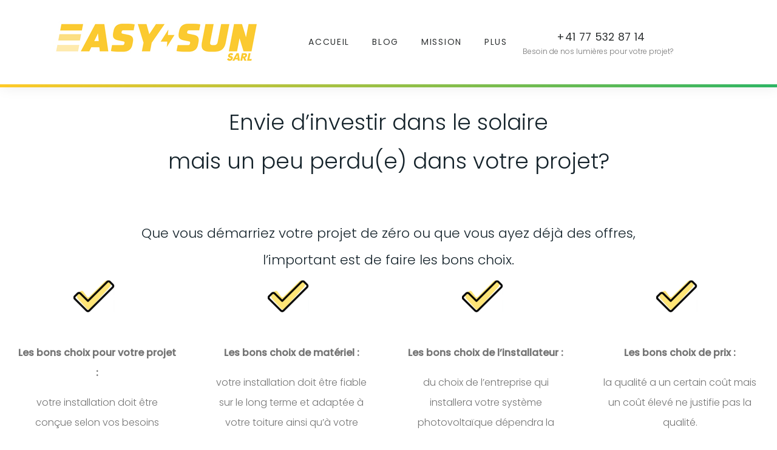

--- FILE ---
content_type: text/html; charset=UTF-8
request_url: https://easy-sun.ch/photovoltaique/
body_size: 22638
content:
<!DOCTYPE html>
<html dir="ltr" lang="fr-FR" prefix="og: https://ogp.me/ns#">
<head>
<meta charset="UTF-8">
<link rel="profile" href="http://gmpg.org/xfn/11">
<link rel="pingback" href="https://easy-sun.ch/xmlrpc.php">

<meta name="viewport" content="width=device-width, initial-scale=1" />

		<!-- All in One SEO 4.6.5 - aioseo.com -->
		<meta name="robots" content="max-image-preview:large" />
		<link rel="canonical" href="https://easy-sun.ch/photovoltaique/" />
		<meta name="generator" content="All in One SEO (AIOSEO) 4.6.5" />
		<meta property="og:locale" content="fr_FR" />
		<meta property="og:site_name" content="Easy-Sun Sàrl - Facilitatrice en transition énergétique - Suisse" />
		<meta property="og:type" content="article" />
		<meta property="og:title" content="Photovoltaïque - Easy-Sun Sàrl" />
		<meta property="og:url" content="https://easy-sun.ch/photovoltaique/" />
		<meta property="article:published_time" content="2020-02-04T18:05:37+00:00" />
		<meta property="article:modified_time" content="2022-03-31T14:29:43+00:00" />
		<meta name="twitter:card" content="summary_large_image" />
		<meta name="twitter:title" content="Photovoltaïque - Easy-Sun Sàrl" />
		<script type="application/ld+json" class="aioseo-schema">
			{"@context":"https:\/\/schema.org","@graph":[{"@type":"BreadcrumbList","@id":"https:\/\/easy-sun.ch\/photovoltaique\/#breadcrumblist","itemListElement":[{"@type":"ListItem","@id":"https:\/\/easy-sun.ch\/#listItem","position":1,"name":"Domicile","item":"https:\/\/easy-sun.ch\/","nextItem":"https:\/\/easy-sun.ch\/photovoltaique\/#listItem"},{"@type":"ListItem","@id":"https:\/\/easy-sun.ch\/photovoltaique\/#listItem","position":2,"name":"Photovolta\u00efque","previousItem":"https:\/\/easy-sun.ch\/#listItem"}]},{"@type":"Organization","@id":"https:\/\/easy-sun.ch\/#organization","name":"Easy-Sun S\u00e0rl","description":"Facilitatrice en transition \u00e9nerg\u00e9tique - Suisse","url":"https:\/\/easy-sun.ch\/"},{"@type":"WebPage","@id":"https:\/\/easy-sun.ch\/photovoltaique\/#webpage","url":"https:\/\/easy-sun.ch\/photovoltaique\/","name":"Photovolta\u00efque - Easy-Sun S\u00e0rl","inLanguage":"fr-FR","isPartOf":{"@id":"https:\/\/easy-sun.ch\/#website"},"breadcrumb":{"@id":"https:\/\/easy-sun.ch\/photovoltaique\/#breadcrumblist"},"datePublished":"2020-02-04T19:05:37+01:00","dateModified":"2022-03-31T16:29:43+02:00"},{"@type":"WebSite","@id":"https:\/\/easy-sun.ch\/#website","url":"https:\/\/easy-sun.ch\/","name":"Easy-Sun S\u00e0rl","description":"Facilitatrice en transition \u00e9nerg\u00e9tique - Suisse","inLanguage":"fr-FR","publisher":{"@id":"https:\/\/easy-sun.ch\/#organization"}}]}
		</script>
		<!-- All in One SEO -->


	<!-- This site is optimized with the Yoast SEO plugin v23.0 - https://yoast.com/wordpress/plugins/seo/ -->
	<title>Photovoltaïque - Easy-Sun Sàrl</title>
	<meta name="description" content="Découvrez mes prestations sur mesure pour vous permettre d&#039;avoir le meilleur projet solaire au meilleur prix en toute sérénité!" />
	<link rel="canonical" href="https://easy-sun.ch/photovoltaique/" />
	<meta property="og:locale" content="fr_FR" />
	<meta property="og:type" content="article" />
	<meta property="og:title" content="Photovoltaïque - Easy-Sun Sàrl" />
	<meta property="og:description" content="Découvrez mes prestations sur mesure pour vous permettre d&#039;avoir le meilleur projet solaire au meilleur prix en toute sérénité!" />
	<meta property="og:url" content="https://easy-sun.ch/photovoltaique/" />
	<meta property="og:site_name" content="Easy-Sun Sàrl" />
	<meta property="article:modified_time" content="2022-03-31T14:29:43+00:00" />
	<meta name="twitter:card" content="summary_large_image" />
	<meta name="twitter:label1" content="Durée de lecture estimée" />
	<meta name="twitter:data1" content="12 minutes" />
	<script type="application/ld+json" class="yoast-schema-graph">{"@context":"https://schema.org","@graph":[{"@type":"WebPage","@id":"https://easy-sun.ch/photovoltaique/","url":"https://easy-sun.ch/photovoltaique/","name":"Photovoltaïque - Easy-Sun Sàrl","isPartOf":{"@id":"https://easy-sun.ch/#website"},"datePublished":"2020-02-04T18:05:37+00:00","dateModified":"2022-03-31T14:29:43+00:00","description":"Découvrez mes prestations sur mesure pour vous permettre d'avoir le meilleur projet solaire au meilleur prix en toute sérénité!","breadcrumb":{"@id":"https://easy-sun.ch/photovoltaique/#breadcrumb"},"inLanguage":"fr-FR","potentialAction":[{"@type":"ReadAction","target":["https://easy-sun.ch/photovoltaique/"]}]},{"@type":"BreadcrumbList","@id":"https://easy-sun.ch/photovoltaique/#breadcrumb","itemListElement":[{"@type":"ListItem","position":1,"name":"Accueil","item":"https://easy-sun.ch/"},{"@type":"ListItem","position":2,"name":"Photovoltaïque"}]},{"@type":"WebSite","@id":"https://easy-sun.ch/#website","url":"https://easy-sun.ch/","name":"Easy-Sun Sàrl","description":"Facilitatrice en transition énergétique - Suisse","potentialAction":[{"@type":"SearchAction","target":{"@type":"EntryPoint","urlTemplate":"https://easy-sun.ch/?s={search_term_string}"},"query-input":"required name=search_term_string"}],"inLanguage":"fr-FR"}]}</script>
	<!-- / Yoast SEO plugin. -->


<link rel='dns-prefetch' href='//maps-api-ssl.google.com' />
<link rel='dns-prefetch' href='//stats.wp.com' />
<link rel='dns-prefetch' href='//fonts.googleapis.com' />
<link rel='dns-prefetch' href='//c0.wp.com' />
<link rel="alternate" type="application/rss+xml" title="Easy-Sun Sàrl &raquo; Flux" href="https://easy-sun.ch/feed/" />
<link rel="alternate" type="application/rss+xml" title="Easy-Sun Sàrl &raquo; Flux des commentaires" href="https://easy-sun.ch/comments/feed/" />
		<!-- This site uses the Google Analytics by MonsterInsights plugin v8.27.0 - Using Analytics tracking - https://www.monsterinsights.com/ -->
							<script src="//www.googletagmanager.com/gtag/js?id=G-C5V2PLFXRD"  data-cfasync="false" data-wpfc-render="false" type="text/javascript" async></script>
			<script data-cfasync="false" data-wpfc-render="false" type="text/javascript">
				var mi_version = '8.27.0';
				var mi_track_user = true;
				var mi_no_track_reason = '';
								var MonsterInsightsDefaultLocations = {"page_location":"https:\/\/easy-sun.ch\/photovoltaique\/"};
				if ( typeof MonsterInsightsPrivacyGuardFilter === 'function' ) {
					var MonsterInsightsLocations = (typeof MonsterInsightsExcludeQuery === 'object') ? MonsterInsightsPrivacyGuardFilter( MonsterInsightsExcludeQuery ) : MonsterInsightsPrivacyGuardFilter( MonsterInsightsDefaultLocations );
				} else {
					var MonsterInsightsLocations = (typeof MonsterInsightsExcludeQuery === 'object') ? MonsterInsightsExcludeQuery : MonsterInsightsDefaultLocations;
				}

								var disableStrs = [
										'ga-disable-G-C5V2PLFXRD',
									];

				/* Function to detect opted out users */
				function __gtagTrackerIsOptedOut() {
					for (var index = 0; index < disableStrs.length; index++) {
						if (document.cookie.indexOf(disableStrs[index] + '=true') > -1) {
							return true;
						}
					}

					return false;
				}

				/* Disable tracking if the opt-out cookie exists. */
				if (__gtagTrackerIsOptedOut()) {
					for (var index = 0; index < disableStrs.length; index++) {
						window[disableStrs[index]] = true;
					}
				}

				/* Opt-out function */
				function __gtagTrackerOptout() {
					for (var index = 0; index < disableStrs.length; index++) {
						document.cookie = disableStrs[index] + '=true; expires=Thu, 31 Dec 2099 23:59:59 UTC; path=/';
						window[disableStrs[index]] = true;
					}
				}

				if ('undefined' === typeof gaOptout) {
					function gaOptout() {
						__gtagTrackerOptout();
					}
				}
								window.dataLayer = window.dataLayer || [];

				window.MonsterInsightsDualTracker = {
					helpers: {},
					trackers: {},
				};
				if (mi_track_user) {
					function __gtagDataLayer() {
						dataLayer.push(arguments);
					}

					function __gtagTracker(type, name, parameters) {
						if (!parameters) {
							parameters = {};
						}

						if (parameters.send_to) {
							__gtagDataLayer.apply(null, arguments);
							return;
						}

						if (type === 'event') {
														parameters.send_to = monsterinsights_frontend.v4_id;
							var hookName = name;
							if (typeof parameters['event_category'] !== 'undefined') {
								hookName = parameters['event_category'] + ':' + name;
							}

							if (typeof MonsterInsightsDualTracker.trackers[hookName] !== 'undefined') {
								MonsterInsightsDualTracker.trackers[hookName](parameters);
							} else {
								__gtagDataLayer('event', name, parameters);
							}
							
						} else {
							__gtagDataLayer.apply(null, arguments);
						}
					}

					__gtagTracker('js', new Date());
					__gtagTracker('set', {
						'developer_id.dZGIzZG': true,
											});
					if ( MonsterInsightsLocations.page_location ) {
						__gtagTracker('set', MonsterInsightsLocations);
					}
										__gtagTracker('config', 'G-C5V2PLFXRD', {"forceSSL":"true","link_attribution":"true"} );
															window.gtag = __gtagTracker;										(function () {
						/* https://developers.google.com/analytics/devguides/collection/analyticsjs/ */
						/* ga and __gaTracker compatibility shim. */
						var noopfn = function () {
							return null;
						};
						var newtracker = function () {
							return new Tracker();
						};
						var Tracker = function () {
							return null;
						};
						var p = Tracker.prototype;
						p.get = noopfn;
						p.set = noopfn;
						p.send = function () {
							var args = Array.prototype.slice.call(arguments);
							args.unshift('send');
							__gaTracker.apply(null, args);
						};
						var __gaTracker = function () {
							var len = arguments.length;
							if (len === 0) {
								return;
							}
							var f = arguments[len - 1];
							if (typeof f !== 'object' || f === null || typeof f.hitCallback !== 'function') {
								if ('send' === arguments[0]) {
									var hitConverted, hitObject = false, action;
									if ('event' === arguments[1]) {
										if ('undefined' !== typeof arguments[3]) {
											hitObject = {
												'eventAction': arguments[3],
												'eventCategory': arguments[2],
												'eventLabel': arguments[4],
												'value': arguments[5] ? arguments[5] : 1,
											}
										}
									}
									if ('pageview' === arguments[1]) {
										if ('undefined' !== typeof arguments[2]) {
											hitObject = {
												'eventAction': 'page_view',
												'page_path': arguments[2],
											}
										}
									}
									if (typeof arguments[2] === 'object') {
										hitObject = arguments[2];
									}
									if (typeof arguments[5] === 'object') {
										Object.assign(hitObject, arguments[5]);
									}
									if ('undefined' !== typeof arguments[1].hitType) {
										hitObject = arguments[1];
										if ('pageview' === hitObject.hitType) {
											hitObject.eventAction = 'page_view';
										}
									}
									if (hitObject) {
										action = 'timing' === arguments[1].hitType ? 'timing_complete' : hitObject.eventAction;
										hitConverted = mapArgs(hitObject);
										__gtagTracker('event', action, hitConverted);
									}
								}
								return;
							}

							function mapArgs(args) {
								var arg, hit = {};
								var gaMap = {
									'eventCategory': 'event_category',
									'eventAction': 'event_action',
									'eventLabel': 'event_label',
									'eventValue': 'event_value',
									'nonInteraction': 'non_interaction',
									'timingCategory': 'event_category',
									'timingVar': 'name',
									'timingValue': 'value',
									'timingLabel': 'event_label',
									'page': 'page_path',
									'location': 'page_location',
									'title': 'page_title',
									'referrer' : 'page_referrer',
								};
								for (arg in args) {
																		if (!(!args.hasOwnProperty(arg) || !gaMap.hasOwnProperty(arg))) {
										hit[gaMap[arg]] = args[arg];
									} else {
										hit[arg] = args[arg];
									}
								}
								return hit;
							}

							try {
								f.hitCallback();
							} catch (ex) {
							}
						};
						__gaTracker.create = newtracker;
						__gaTracker.getByName = newtracker;
						__gaTracker.getAll = function () {
							return [];
						};
						__gaTracker.remove = noopfn;
						__gaTracker.loaded = true;
						window['__gaTracker'] = __gaTracker;
					})();
									} else {
										console.log("");
					(function () {
						function __gtagTracker() {
							return null;
						}

						window['__gtagTracker'] = __gtagTracker;
						window['gtag'] = __gtagTracker;
					})();
									}
			</script>
				<!-- / Google Analytics by MonsterInsights -->
		<script type="text/javascript">
/* <![CDATA[ */
window._wpemojiSettings = {"baseUrl":"https:\/\/s.w.org\/images\/core\/emoji\/14.0.0\/72x72\/","ext":".png","svgUrl":"https:\/\/s.w.org\/images\/core\/emoji\/14.0.0\/svg\/","svgExt":".svg","source":{"concatemoji":"https:\/\/easy-sun.ch\/wp-includes\/js\/wp-emoji-release.min.js?ver=6.4.7"}};
/*! This file is auto-generated */
!function(i,n){var o,s,e;function c(e){try{var t={supportTests:e,timestamp:(new Date).valueOf()};sessionStorage.setItem(o,JSON.stringify(t))}catch(e){}}function p(e,t,n){e.clearRect(0,0,e.canvas.width,e.canvas.height),e.fillText(t,0,0);var t=new Uint32Array(e.getImageData(0,0,e.canvas.width,e.canvas.height).data),r=(e.clearRect(0,0,e.canvas.width,e.canvas.height),e.fillText(n,0,0),new Uint32Array(e.getImageData(0,0,e.canvas.width,e.canvas.height).data));return t.every(function(e,t){return e===r[t]})}function u(e,t,n){switch(t){case"flag":return n(e,"\ud83c\udff3\ufe0f\u200d\u26a7\ufe0f","\ud83c\udff3\ufe0f\u200b\u26a7\ufe0f")?!1:!n(e,"\ud83c\uddfa\ud83c\uddf3","\ud83c\uddfa\u200b\ud83c\uddf3")&&!n(e,"\ud83c\udff4\udb40\udc67\udb40\udc62\udb40\udc65\udb40\udc6e\udb40\udc67\udb40\udc7f","\ud83c\udff4\u200b\udb40\udc67\u200b\udb40\udc62\u200b\udb40\udc65\u200b\udb40\udc6e\u200b\udb40\udc67\u200b\udb40\udc7f");case"emoji":return!n(e,"\ud83e\udef1\ud83c\udffb\u200d\ud83e\udef2\ud83c\udfff","\ud83e\udef1\ud83c\udffb\u200b\ud83e\udef2\ud83c\udfff")}return!1}function f(e,t,n){var r="undefined"!=typeof WorkerGlobalScope&&self instanceof WorkerGlobalScope?new OffscreenCanvas(300,150):i.createElement("canvas"),a=r.getContext("2d",{willReadFrequently:!0}),o=(a.textBaseline="top",a.font="600 32px Arial",{});return e.forEach(function(e){o[e]=t(a,e,n)}),o}function t(e){var t=i.createElement("script");t.src=e,t.defer=!0,i.head.appendChild(t)}"undefined"!=typeof Promise&&(o="wpEmojiSettingsSupports",s=["flag","emoji"],n.supports={everything:!0,everythingExceptFlag:!0},e=new Promise(function(e){i.addEventListener("DOMContentLoaded",e,{once:!0})}),new Promise(function(t){var n=function(){try{var e=JSON.parse(sessionStorage.getItem(o));if("object"==typeof e&&"number"==typeof e.timestamp&&(new Date).valueOf()<e.timestamp+604800&&"object"==typeof e.supportTests)return e.supportTests}catch(e){}return null}();if(!n){if("undefined"!=typeof Worker&&"undefined"!=typeof OffscreenCanvas&&"undefined"!=typeof URL&&URL.createObjectURL&&"undefined"!=typeof Blob)try{var e="postMessage("+f.toString()+"("+[JSON.stringify(s),u.toString(),p.toString()].join(",")+"));",r=new Blob([e],{type:"text/javascript"}),a=new Worker(URL.createObjectURL(r),{name:"wpTestEmojiSupports"});return void(a.onmessage=function(e){c(n=e.data),a.terminate(),t(n)})}catch(e){}c(n=f(s,u,p))}t(n)}).then(function(e){for(var t in e)n.supports[t]=e[t],n.supports.everything=n.supports.everything&&n.supports[t],"flag"!==t&&(n.supports.everythingExceptFlag=n.supports.everythingExceptFlag&&n.supports[t]);n.supports.everythingExceptFlag=n.supports.everythingExceptFlag&&!n.supports.flag,n.DOMReady=!1,n.readyCallback=function(){n.DOMReady=!0}}).then(function(){return e}).then(function(){var e;n.supports.everything||(n.readyCallback(),(e=n.source||{}).concatemoji?t(e.concatemoji):e.wpemoji&&e.twemoji&&(t(e.twemoji),t(e.wpemoji)))}))}((window,document),window._wpemojiSettings);
/* ]]> */
</script>
<link rel='stylesheet' id='ui-text-css' href='https://easy-sun.ch/wp-content/plugins/power-builder/cherry-framework/modules/cherry-ui-elements/inc/ui-elements/ui-text/assets/min/ui-text.min.css?ver=1.5.11' type='text/css' media='all' />
<link rel='stylesheet' id='ui-textarea-css' href='https://easy-sun.ch/wp-content/plugins/power-builder/cherry-framework/modules/cherry-ui-elements/inc/ui-elements/ui-textarea/assets/min/ui-textarea.min.css?ver=1.5.11' type='text/css' media='all' />
<link rel='stylesheet' id='ui-select-select2-css' href='https://easy-sun.ch/wp-content/plugins/power-builder/cherry-framework/modules/cherry-ui-elements/inc/ui-elements/ui-select/assets/min/select2.min.css?ver=4.0.3' type='text/css' media='all' />
<link rel='stylesheet' id='ui-select-css' href='https://easy-sun.ch/wp-content/plugins/power-builder/cherry-framework/modules/cherry-ui-elements/inc/ui-elements/ui-select/assets/min/ui-select.min.css?ver=1.5.11' type='text/css' media='all' />
<link rel='stylesheet' id='ui-checkbox-css' href='https://easy-sun.ch/wp-content/plugins/power-builder/cherry-framework/modules/cherry-ui-elements/inc/ui-elements/ui-checkbox/assets/min/ui-checkbox.min.css?ver=1.5.11' type='text/css' media='all' />
<link rel='stylesheet' id='ui-radio-css' href='https://easy-sun.ch/wp-content/plugins/power-builder/cherry-framework/modules/cherry-ui-elements/inc/ui-elements/ui-radio/assets/min/ui-radio.min.css?ver=1.5.11' type='text/css' media='all' />
<link rel='stylesheet' id='wp-color-picker-css' href='https://c0.wp.com/c/6.4.7/wp-admin/css/color-picker.min.css' type='text/css' media='all' />
<link rel='stylesheet' id='ui-colorpicker-css' href='https://easy-sun.ch/wp-content/plugins/power-builder/cherry-framework/modules/cherry-ui-elements/inc/ui-elements/ui-colorpicker/assets/min/ui-colorpicker.min.css?ver=1.5.11' type='text/css' media='all' />
<link rel='stylesheet' id='ui-stepper-css' href='https://easy-sun.ch/wp-content/plugins/power-builder/cherry-framework/modules/cherry-ui-elements/inc/ui-elements/ui-stepper/assets/min/ui-stepper.min.css?ver=1.5.11' type='text/css' media='all' />
<link rel='stylesheet' id='ui-switcher-css' href='https://easy-sun.ch/wp-content/plugins/power-builder/cherry-framework/modules/cherry-ui-elements/inc/ui-elements/ui-switcher/assets/min/ui-switcher.min.css?ver=1.5.11' type='text/css' media='all' />
<link rel='stylesheet' id='ui-slider-css' href='https://easy-sun.ch/wp-content/plugins/power-builder/cherry-framework/modules/cherry-ui-elements/inc/ui-elements/ui-slider/assets/min/ui-slider.min.css?ver=1.5.11' type='text/css' media='all' />
<link rel='stylesheet' id='ui-repeater-css' href='https://easy-sun.ch/wp-content/plugins/power-builder/cherry-framework/modules/cherry-ui-elements/inc/ui-elements/ui-repeater/assets/min/ui-repeater.min.css?ver=1.5.11' type='text/css' media='all' />
<link rel='stylesheet' id='ui-iconpicker-css' href='https://easy-sun.ch/wp-content/plugins/power-builder/cherry-framework/modules/cherry-ui-elements/inc/ui-elements/ui-iconpicker/assets/min/ui-iconpicker.min.css?ver=1.5.11' type='text/css' media='all' />
<link rel='stylesheet' id='ui-button-css' href='https://easy-sun.ch/wp-content/plugins/power-builder/cherry-framework/modules/cherry-ui-elements/inc/ui-elements/ui-button/assets/min/ui-button.min.css?ver=1.5.11' type='text/css' media='all' />
<link rel='stylesheet' id='ui-dimensions-css' href='https://easy-sun.ch/wp-content/plugins/power-builder/cherry-framework/modules/cherry-ui-elements/inc/ui-elements/ui-dimensions/assets/min/ui-dimensions.min.css?ver=1.5.11' type='text/css' media='all' />
<style id='wp-emoji-styles-inline-css' type='text/css'>

	img.wp-smiley, img.emoji {
		display: inline !important;
		border: none !important;
		box-shadow: none !important;
		height: 1em !important;
		width: 1em !important;
		margin: 0 0.07em !important;
		vertical-align: -0.1em !important;
		background: none !important;
		padding: 0 !important;
	}
</style>
<link rel='stylesheet' id='wp-block-library-css' href='https://c0.wp.com/c/6.4.7/wp-includes/css/dist/block-library/style.min.css' type='text/css' media='all' />
<link rel='stylesheet' id='mediaelement-css' href='https://c0.wp.com/c/6.4.7/wp-includes/js/mediaelement/mediaelementplayer-legacy.min.css' type='text/css' media='all' />
<link rel='stylesheet' id='wp-mediaelement-css' href='https://c0.wp.com/c/6.4.7/wp-includes/js/mediaelement/wp-mediaelement.min.css' type='text/css' media='all' />
<style id='jetpack-sharing-buttons-style-inline-css' type='text/css'>
.jetpack-sharing-buttons__services-list{display:flex;flex-direction:row;flex-wrap:wrap;gap:0;list-style-type:none;margin:5px;padding:0}.jetpack-sharing-buttons__services-list.has-small-icon-size{font-size:12px}.jetpack-sharing-buttons__services-list.has-normal-icon-size{font-size:16px}.jetpack-sharing-buttons__services-list.has-large-icon-size{font-size:24px}.jetpack-sharing-buttons__services-list.has-huge-icon-size{font-size:36px}@media print{.jetpack-sharing-buttons__services-list{display:none!important}}.editor-styles-wrapper .wp-block-jetpack-sharing-buttons{gap:0;padding-inline-start:0}ul.jetpack-sharing-buttons__services-list.has-background{padding:1.25em 2.375em}
</style>
<style id='classic-theme-styles-inline-css' type='text/css'>
/*! This file is auto-generated */
.wp-block-button__link{color:#fff;background-color:#32373c;border-radius:9999px;box-shadow:none;text-decoration:none;padding:calc(.667em + 2px) calc(1.333em + 2px);font-size:1.125em}.wp-block-file__button{background:#32373c;color:#fff;text-decoration:none}
</style>
<style id='global-styles-inline-css' type='text/css'>
body{--wp--preset--color--black: #000000;--wp--preset--color--cyan-bluish-gray: #abb8c3;--wp--preset--color--white: #ffffff;--wp--preset--color--pale-pink: #f78da7;--wp--preset--color--vivid-red: #cf2e2e;--wp--preset--color--luminous-vivid-orange: #ff6900;--wp--preset--color--luminous-vivid-amber: #fcb900;--wp--preset--color--light-green-cyan: #7bdcb5;--wp--preset--color--vivid-green-cyan: #00d084;--wp--preset--color--pale-cyan-blue: #8ed1fc;--wp--preset--color--vivid-cyan-blue: #0693e3;--wp--preset--color--vivid-purple: #9b51e0;--wp--preset--gradient--vivid-cyan-blue-to-vivid-purple: linear-gradient(135deg,rgba(6,147,227,1) 0%,rgb(155,81,224) 100%);--wp--preset--gradient--light-green-cyan-to-vivid-green-cyan: linear-gradient(135deg,rgb(122,220,180) 0%,rgb(0,208,130) 100%);--wp--preset--gradient--luminous-vivid-amber-to-luminous-vivid-orange: linear-gradient(135deg,rgba(252,185,0,1) 0%,rgba(255,105,0,1) 100%);--wp--preset--gradient--luminous-vivid-orange-to-vivid-red: linear-gradient(135deg,rgba(255,105,0,1) 0%,rgb(207,46,46) 100%);--wp--preset--gradient--very-light-gray-to-cyan-bluish-gray: linear-gradient(135deg,rgb(238,238,238) 0%,rgb(169,184,195) 100%);--wp--preset--gradient--cool-to-warm-spectrum: linear-gradient(135deg,rgb(74,234,220) 0%,rgb(151,120,209) 20%,rgb(207,42,186) 40%,rgb(238,44,130) 60%,rgb(251,105,98) 80%,rgb(254,248,76) 100%);--wp--preset--gradient--blush-light-purple: linear-gradient(135deg,rgb(255,206,236) 0%,rgb(152,150,240) 100%);--wp--preset--gradient--blush-bordeaux: linear-gradient(135deg,rgb(254,205,165) 0%,rgb(254,45,45) 50%,rgb(107,0,62) 100%);--wp--preset--gradient--luminous-dusk: linear-gradient(135deg,rgb(255,203,112) 0%,rgb(199,81,192) 50%,rgb(65,88,208) 100%);--wp--preset--gradient--pale-ocean: linear-gradient(135deg,rgb(255,245,203) 0%,rgb(182,227,212) 50%,rgb(51,167,181) 100%);--wp--preset--gradient--electric-grass: linear-gradient(135deg,rgb(202,248,128) 0%,rgb(113,206,126) 100%);--wp--preset--gradient--midnight: linear-gradient(135deg,rgb(2,3,129) 0%,rgb(40,116,252) 100%);--wp--preset--font-size--small: 13px;--wp--preset--font-size--medium: 20px;--wp--preset--font-size--large: 36px;--wp--preset--font-size--x-large: 42px;--wp--preset--spacing--20: 0.44rem;--wp--preset--spacing--30: 0.67rem;--wp--preset--spacing--40: 1rem;--wp--preset--spacing--50: 1.5rem;--wp--preset--spacing--60: 2.25rem;--wp--preset--spacing--70: 3.38rem;--wp--preset--spacing--80: 5.06rem;--wp--preset--shadow--natural: 6px 6px 9px rgba(0, 0, 0, 0.2);--wp--preset--shadow--deep: 12px 12px 50px rgba(0, 0, 0, 0.4);--wp--preset--shadow--sharp: 6px 6px 0px rgba(0, 0, 0, 0.2);--wp--preset--shadow--outlined: 6px 6px 0px -3px rgba(255, 255, 255, 1), 6px 6px rgba(0, 0, 0, 1);--wp--preset--shadow--crisp: 6px 6px 0px rgba(0, 0, 0, 1);}:where(.is-layout-flex){gap: 0.5em;}:where(.is-layout-grid){gap: 0.5em;}body .is-layout-flow > .alignleft{float: left;margin-inline-start: 0;margin-inline-end: 2em;}body .is-layout-flow > .alignright{float: right;margin-inline-start: 2em;margin-inline-end: 0;}body .is-layout-flow > .aligncenter{margin-left: auto !important;margin-right: auto !important;}body .is-layout-constrained > .alignleft{float: left;margin-inline-start: 0;margin-inline-end: 2em;}body .is-layout-constrained > .alignright{float: right;margin-inline-start: 2em;margin-inline-end: 0;}body .is-layout-constrained > .aligncenter{margin-left: auto !important;margin-right: auto !important;}body .is-layout-constrained > :where(:not(.alignleft):not(.alignright):not(.alignfull)){max-width: var(--wp--style--global--content-size);margin-left: auto !important;margin-right: auto !important;}body .is-layout-constrained > .alignwide{max-width: var(--wp--style--global--wide-size);}body .is-layout-flex{display: flex;}body .is-layout-flex{flex-wrap: wrap;align-items: center;}body .is-layout-flex > *{margin: 0;}body .is-layout-grid{display: grid;}body .is-layout-grid > *{margin: 0;}:where(.wp-block-columns.is-layout-flex){gap: 2em;}:where(.wp-block-columns.is-layout-grid){gap: 2em;}:where(.wp-block-post-template.is-layout-flex){gap: 1.25em;}:where(.wp-block-post-template.is-layout-grid){gap: 1.25em;}.has-black-color{color: var(--wp--preset--color--black) !important;}.has-cyan-bluish-gray-color{color: var(--wp--preset--color--cyan-bluish-gray) !important;}.has-white-color{color: var(--wp--preset--color--white) !important;}.has-pale-pink-color{color: var(--wp--preset--color--pale-pink) !important;}.has-vivid-red-color{color: var(--wp--preset--color--vivid-red) !important;}.has-luminous-vivid-orange-color{color: var(--wp--preset--color--luminous-vivid-orange) !important;}.has-luminous-vivid-amber-color{color: var(--wp--preset--color--luminous-vivid-amber) !important;}.has-light-green-cyan-color{color: var(--wp--preset--color--light-green-cyan) !important;}.has-vivid-green-cyan-color{color: var(--wp--preset--color--vivid-green-cyan) !important;}.has-pale-cyan-blue-color{color: var(--wp--preset--color--pale-cyan-blue) !important;}.has-vivid-cyan-blue-color{color: var(--wp--preset--color--vivid-cyan-blue) !important;}.has-vivid-purple-color{color: var(--wp--preset--color--vivid-purple) !important;}.has-black-background-color{background-color: var(--wp--preset--color--black) !important;}.has-cyan-bluish-gray-background-color{background-color: var(--wp--preset--color--cyan-bluish-gray) !important;}.has-white-background-color{background-color: var(--wp--preset--color--white) !important;}.has-pale-pink-background-color{background-color: var(--wp--preset--color--pale-pink) !important;}.has-vivid-red-background-color{background-color: var(--wp--preset--color--vivid-red) !important;}.has-luminous-vivid-orange-background-color{background-color: var(--wp--preset--color--luminous-vivid-orange) !important;}.has-luminous-vivid-amber-background-color{background-color: var(--wp--preset--color--luminous-vivid-amber) !important;}.has-light-green-cyan-background-color{background-color: var(--wp--preset--color--light-green-cyan) !important;}.has-vivid-green-cyan-background-color{background-color: var(--wp--preset--color--vivid-green-cyan) !important;}.has-pale-cyan-blue-background-color{background-color: var(--wp--preset--color--pale-cyan-blue) !important;}.has-vivid-cyan-blue-background-color{background-color: var(--wp--preset--color--vivid-cyan-blue) !important;}.has-vivid-purple-background-color{background-color: var(--wp--preset--color--vivid-purple) !important;}.has-black-border-color{border-color: var(--wp--preset--color--black) !important;}.has-cyan-bluish-gray-border-color{border-color: var(--wp--preset--color--cyan-bluish-gray) !important;}.has-white-border-color{border-color: var(--wp--preset--color--white) !important;}.has-pale-pink-border-color{border-color: var(--wp--preset--color--pale-pink) !important;}.has-vivid-red-border-color{border-color: var(--wp--preset--color--vivid-red) !important;}.has-luminous-vivid-orange-border-color{border-color: var(--wp--preset--color--luminous-vivid-orange) !important;}.has-luminous-vivid-amber-border-color{border-color: var(--wp--preset--color--luminous-vivid-amber) !important;}.has-light-green-cyan-border-color{border-color: var(--wp--preset--color--light-green-cyan) !important;}.has-vivid-green-cyan-border-color{border-color: var(--wp--preset--color--vivid-green-cyan) !important;}.has-pale-cyan-blue-border-color{border-color: var(--wp--preset--color--pale-cyan-blue) !important;}.has-vivid-cyan-blue-border-color{border-color: var(--wp--preset--color--vivid-cyan-blue) !important;}.has-vivid-purple-border-color{border-color: var(--wp--preset--color--vivid-purple) !important;}.has-vivid-cyan-blue-to-vivid-purple-gradient-background{background: var(--wp--preset--gradient--vivid-cyan-blue-to-vivid-purple) !important;}.has-light-green-cyan-to-vivid-green-cyan-gradient-background{background: var(--wp--preset--gradient--light-green-cyan-to-vivid-green-cyan) !important;}.has-luminous-vivid-amber-to-luminous-vivid-orange-gradient-background{background: var(--wp--preset--gradient--luminous-vivid-amber-to-luminous-vivid-orange) !important;}.has-luminous-vivid-orange-to-vivid-red-gradient-background{background: var(--wp--preset--gradient--luminous-vivid-orange-to-vivid-red) !important;}.has-very-light-gray-to-cyan-bluish-gray-gradient-background{background: var(--wp--preset--gradient--very-light-gray-to-cyan-bluish-gray) !important;}.has-cool-to-warm-spectrum-gradient-background{background: var(--wp--preset--gradient--cool-to-warm-spectrum) !important;}.has-blush-light-purple-gradient-background{background: var(--wp--preset--gradient--blush-light-purple) !important;}.has-blush-bordeaux-gradient-background{background: var(--wp--preset--gradient--blush-bordeaux) !important;}.has-luminous-dusk-gradient-background{background: var(--wp--preset--gradient--luminous-dusk) !important;}.has-pale-ocean-gradient-background{background: var(--wp--preset--gradient--pale-ocean) !important;}.has-electric-grass-gradient-background{background: var(--wp--preset--gradient--electric-grass) !important;}.has-midnight-gradient-background{background: var(--wp--preset--gradient--midnight) !important;}.has-small-font-size{font-size: var(--wp--preset--font-size--small) !important;}.has-medium-font-size{font-size: var(--wp--preset--font-size--medium) !important;}.has-large-font-size{font-size: var(--wp--preset--font-size--large) !important;}.has-x-large-font-size{font-size: var(--wp--preset--font-size--x-large) !important;}
.wp-block-navigation a:where(:not(.wp-element-button)){color: inherit;}
:where(.wp-block-post-template.is-layout-flex){gap: 1.25em;}:where(.wp-block-post-template.is-layout-grid){gap: 1.25em;}
:where(.wp-block-columns.is-layout-flex){gap: 2em;}:where(.wp-block-columns.is-layout-grid){gap: 2em;}
.wp-block-pullquote{font-size: 1.5em;line-height: 1.6;}
</style>
<link rel='stylesheet' id='contact-form-7-css' href='https://easy-sun.ch/wp-content/plugins/contact-form-7/includes/css/styles.css?ver=5.9.6' type='text/css' media='all' />
<link rel='stylesheet' id='wpa-css-css' href='https://easy-sun.ch/wp-content/plugins/honeypot/includes/css/wpa.css?ver=2.2.01' type='text/css' media='all' />
<link rel='stylesheet' id='tm-header-banner-style-css' href='https://easy-sun.ch/wp-content/plugins/tm-header-banner/assets/css/styles.css?ver=1.0.0' type='text/css' media='all' />
<link rel='stylesheet' id='font-awesome-css' href='https://easy-sun.ch/wp-content/themes/ecolife/assets/css/font-awesome.min.css?ver=4.6.0' type='text/css' media='all' />
<link rel='stylesheet' id='material-icons-css' href='https://easy-sun.ch/wp-content/themes/ecolife/assets/css/material-icons.min.css?ver=2.2.0' type='text/css' media='all' />
<link rel='stylesheet' id='magnific-popup-css' href='https://easy-sun.ch/wp-content/themes/ecolife/assets/css/magnific-popup.min.css?ver=1.0.1' type='text/css' media='all' />
<link rel='stylesheet' id='jquery-swiper-css' href='https://easy-sun.ch/wp-content/themes/ecolife/assets/css/swiper.min.css?ver=3.3.0' type='text/css' media='all' />
<link rel='stylesheet' id='ecolife-theme-style-css' href='https://easy-sun.ch/wp-content/themes/ecolife/style.css?ver=1.0.0' type='text/css' media='all' />
<link rel='stylesheet' id='cherry-google-fonts-ecolife-css' href='//fonts.googleapis.com/css?family=Poppins%3A300%2C500%2C400%2C500italic%2C400italic%7CMerriweather%3A700&#038;subset=latin&#038;ver=6.4.7' type='text/css' media='all' />
<link rel='stylesheet' id='fancybox-css' href='https://easy-sun.ch/wp-content/plugins/easy-fancybox/fancybox/1.5.4/jquery.fancybox.min.css?ver=6.4.7' type='text/css' media='screen' />
<style id='fancybox-inline-css' type='text/css'>
#fancybox-outer{background:#ffffff}#fancybox-content{background:#ffffff;border-color:#ffffff;color:#000000;}#fancybox-title,#fancybox-title-float-main{color:#fff}
</style>
<link rel='stylesheet' id='tm-builder-swiper-css' href='https://easy-sun.ch/wp-content/plugins/power-builder/framework/assets/css/swiper.min.css?ver=1.4.0' type='text/css' media='all' />
<link rel='stylesheet' id='tm-builder-modules-style-css' href='https://easy-sun.ch/wp-content/plugins/power-builder/framework/assets/css/style.css?ver=1.4.0' type='text/css' media='all' />
<script type="text/javascript" src="https://c0.wp.com/c/6.4.7/wp-includes/js/jquery/jquery.min.js" id="jquery-core-js"></script>
<script type="text/javascript" src="https://c0.wp.com/c/6.4.7/wp-includes/js/jquery/jquery-migrate.min.js" id="jquery-migrate-js"></script>
<script type="text/javascript" src="https://easy-sun.ch/wp-content/plugins/google-analytics-for-wordpress/assets/js/frontend-gtag.min.js?ver=8.27.0" id="monsterinsights-frontend-script-js"></script>
<script data-cfasync="false" data-wpfc-render="false" type="text/javascript" id='monsterinsights-frontend-script-js-extra'>/* <![CDATA[ */
var monsterinsights_frontend = {"js_events_tracking":"true","download_extensions":"doc,pdf,ppt,zip,xls,docx,pptx,xlsx","inbound_paths":"[{\"path\":\"\\\/go\\\/\",\"label\":\"affiliate\"},{\"path\":\"\\\/recommend\\\/\",\"label\":\"affiliate\"}]","home_url":"https:\/\/easy-sun.ch","hash_tracking":"false","v4_id":"G-C5V2PLFXRD"};/* ]]> */
</script>
<link rel="https://api.w.org/" href="https://easy-sun.ch/wp-json/" /><link rel="alternate" type="application/json" href="https://easy-sun.ch/wp-json/wp/v2/pages/4277" /><link rel="EditURI" type="application/rsd+xml" title="RSD" href="https://easy-sun.ch/xmlrpc.php?rsd" />
<meta name="generator" content="WordPress 6.4.7" />
<link rel='shortlink' href='https://easy-sun.ch/?p=4277' />
<link rel="alternate" type="application/json+oembed" href="https://easy-sun.ch/wp-json/oembed/1.0/embed?url=https%3A%2F%2Feasy-sun.ch%2Fphotovoltaique%2F" />
<link rel="alternate" type="text/xml+oembed" href="https://easy-sun.ch/wp-json/oembed/1.0/embed?url=https%3A%2F%2Feasy-sun.ch%2Fphotovoltaique%2F&#038;format=xml" />
<script type='text/javascript' data-cfasync='false'>var _mmunch = {'front': false, 'page': false, 'post': false, 'category': false, 'author': false, 'search': false, 'attachment': false, 'tag': false};_mmunch['page'] = true; _mmunch['pageData'] = {"ID":4277,"post_name":"photovoltaique","post_title":"Photovolta\u00efque","post_type":"page","post_author":"2","post_status":"publish"};</script><script data-cfasync="false" src="//a.mailmunch.co/app/v1/site.js" id="mailmunch-script" data-plugin="mc_mm" data-mailmunch-site-id="638128" async></script>	<style>img#wpstats{display:none}</style>
		
		<script>
		(function(h,o,t,j,a,r){
			h.hj=h.hj||function(){(h.hj.q=h.hj.q||[]).push(arguments)};
			h._hjSettings={hjid:1780912,hjsv:5};
			a=o.getElementsByTagName('head')[0];
			r=o.createElement('script');r.async=1;
			r.src=t+h._hjSettings.hjid+j+h._hjSettings.hjsv;
			a.appendChild(r);
		})(window,document,'//static.hotjar.com/c/hotjar-','.js?sv=');
		</script>
		<style type="text/css">.recentcomments a{display:inline !important;padding:0 !important;margin:0 !important;}</style><link rel="icon" href="https://easy-sun.ch/wp-content/uploads/2022/01/cropped-favicon-32x32.png" sizes="32x32" />
<link rel="icon" href="https://easy-sun.ch/wp-content/uploads/2022/01/cropped-favicon-192x192.png" sizes="192x192" />
<link rel="apple-touch-icon" href="https://easy-sun.ch/wp-content/uploads/2022/01/cropped-favicon-180x180.png" />
<meta name="msapplication-TileImage" content="https://easy-sun.ch/wp-content/uploads/2022/01/cropped-favicon-270x270.png" />
<style type="text/css">/* #Typography */body {font-style: normal;font-weight: 300;font-size: 16px;line-height: 2.1;font-family: Poppins, sans-serif;letter-spacing: 0px;text-align: left;color: #757575;}h1 {font-style: normal;font-weight: 300;font-size: 28px;line-height: 1.139;font-family: Poppins, sans-serif;letter-spacing: 0px;text-align: inherit;color: #16242c;}h2 {font-style: normal;font-weight: 300;font-size: 22px;line-height: 1.36957;font-family: Poppins, sans-serif;letter-spacing: 0px;text-align: inherit;color: #16242c;}h3 {font-style: normal;font-weight: 300;font-size: 16px;line-height: 1.33333;font-family: Poppins, sans-serif;letter-spacing: 0px;text-align: inherit;color: #16242c;}h4 {font-style: normal;font-weight: 300;font-size: 16px;line-height: 1.38462;font-family: Poppins, sans-serif;letter-spacing: 0px;text-align: inherit;color: #16242c;}h5 {font-style: normal;font-weight: 300;font-size: 18px;line-height: 1.5;font-family: Poppins, sans-serif;letter-spacing: 0px;text-align: inherit;color: #0d3172;}h6 {font-style: normal;font-weight: 500;font-size: 12px;line-height: 1.27778;font-family: Poppins, sans-serif;letter-spacing: 0px;text-align: inherit;color: #16242c;}@media (min-width: 992px) {h1 { font-size: 56px; }h2 { font-size: 36px; }h3 { font-size: 22px; }h4 { font-size: 20px; }}a{ color: #0db26d; }h1 a:hover,h2 a:hover,h3 a:hover,h4 a:hover,h5 a:hover,h6 a:hover,.not-found .page-title { color: #f6da08; }a:hover { color: #f6da08; }/* #Invert Color Scheme */.invert { color: #fff; }.invert h1 { color: #fff; }.invert h2 { color: #fff; }.invert h3 { color: #fff; }.invert h4 { color: #fff; }.invert h5 { color: #fff; }.invert h6 { color: #fff; }// .invert a { color: #f6da08; }.invert a:hover { color: #f6da08; }/* #Layout */@media (min-width: 1200px) {.container {max-width: 1788px;}}.page-preloader-cover {background: #2e3132;}.page-preloader > div {background: #0db26d;}/* #404 */.error-404.not-found .page-title {color: #2e3132;}/* #Elements */blockquote {font-style: italic;font-weight: 500;font-size: 14px;line-height: 1.33333;font-family: Poppins, sans-serif;letter-spacing: 0;color: #333333;}@media (min-width: 992px) {blockquote {font-size: 22px;}}blockquote cite {font-style: normal;font-weight: 500;font-family: Poppins, sans-serif;}blockquote cite::before {background: #333333;}blockquote a:hover {color: #333333;}blockquote::before {color: #0db26d;}code {color: #fff;background: #0db26d;}a {transition: .3s all ease;}.entry-content > p > a {font-family: Poppins, sans-serif;font-style: italic;font-weight: 400;}.entry-content > ul > li,.entry-content > ol > li {font-family: Poppins, sans-serif;font-style: italic;font-weight: 400;color: #0db26d;}.accented :before {background-color: #0db26d;}.accented.invert :before {background-color: #f6da08;}/* #Header */.header-container {background-color: #ffffff;background-image: url();background-repeat: repeat;background-position: center top;background-attachment: scroll;}/* ##Logo */.site-logo {font-style: normal;font-weight: 700;font-size: 36px;font-family: Merriweather, serif;} {color: #16242c;}.site-logo__link, .site-logo__link:hover {color: #16242c;}/* ##Top Panel */.top-panel {background-color: #b5d232;}.top-panel__message .fa,.top-panel__message .material-icons {color: #0db26d;}.top-panel .set-menu a:hover {color: #fff;}.top-panel__menu .menu-item a:hover {color: #fff;}/* ##Header Message */.header__message .info-block a[href^="tel:"] {font-family: Poppins, sans-serif;font-weight: 400;font-style: normal;color: #2e3132;}.header__message .info-block a[href^="tel:"]:hover {color: #2e3132;}.header__message .info-block a[href^="mailto:#"] {color: #757575;}.header__message .info-block a[href^="mailto:#"]:hover {color: #f6da08;}.header__message .info-block i {color: #0db26d;}/* #Search Form */.search-form__field {color: #757575;}.search-form__field::-webkit-input-placeholder { color: #757575; }.search-form__field::-moz-placeholder { color: #757575; }.search-form__field:-moz-placeholder { color: #757575; }.search-form__field:-ms-input-placeholder { color: #757575; }.invert .search-form .btn {color: #fff;background: #0db26d;}.invert .search-form .btn:hover {color: #fff;background: #f6da08;}.top-panel .search-form__submit {color: #0db26d;}.top-panel .search-form__submit:hover {color: #fff;}.top-panel .search-form__field {color: #fff;}.top-panel .search-form__field::-webkit-input-placeholder { color: #fff; }.top-panel .search-form__field::-moz-placeholder { color: #fff; }.top-panel .search-form__field:-moz-placeholder { color: #fff; }.top-panel .search-form__field:-ms-input-placeholder { color: #fff; }/* #Comment, Contact, Password Forms */.comment-form .submit,.wpcf7-submit,.post-password-form label + input {color: #0db26d;background-color: #0db26d;border-color: #0db26d;}.comment-form .submit:hover,.wpcf7-submit:hover,.post-password-form label + input:hover {color: #0db26d;background-color: rgb(0,153,84);border-color: rgb(0,153,84);}.comment-form .submit:focus,.wpcf7-submit:focus,.post-password-form label + input:focus {box-shadow: 0 0 10px #0db26d;}/* #Input Placeholders */::-webkit-input-placeholder { color: #757575; }::-moz-placeholder{ color: #757575; }:-moz-placeholder{ color: #757575; }:-ms-input-placeholder{ color: #757575; }/* #Social */.share-btns__link {color: #757575;}.share-btns__link:hover {color: #333333;}.single-post .share-btns__link {color: #fff;background: #0db26d;}.single-post .share-btns__link:hover {color: #fff;background: #f6da08;}/* #Social (invert scheme) */.invert .social-list a {color: #f6da08;}.invert .social-list a:hover {color: #2e3132;}.social-list .menu-item a {color: #fff;background: transparent;}.social-list .menu-item a:hover {color: #f6da08;background: transparent;}/* #Main Menu */.main-navigation .menu > li > a {color: #2e3132;font-family: Poppins, sans-serif;font-weight: 400;font-style: normal;}.main-navigation .menu > li > a::after {background: #0db26d;}.main-navigation .menu > li > a:hover,.main-navigation .menu > li.menu-hover > a,.main-navigation .menu > li.current_page_item > a,.main-navigation .menu > li.current_page_ancestor > a,.main-navigation .menu > li.current-menu-item > a,.main-navigation .menu > li.current-menu-ancestor > a {color: #0db26d;}.main-navigation .sub-menu {}.main-navigation ul ul a {color: #fff;background: /* Variable not found */;font-family: Poppins, sans-serif;font-weight: 400;font-style: normal;}.main-navigation .sub-menu > li > a:hover,.main-navigation .sub-menu > li.menu-hover > a,.main-navigation .sub-menu > li.current_page_item > a,.main-navigation .sub-menu > li.current_page_ancestor > a,.main-navigation .sub-menu > li.current-menu-item > a,.main-navigation .sub-menu > li.current-menu-ancestor > a {color: #f6da08;}.main-navigation .sub-menu {background: #0db26d;}.menu-item__desc {color: #757575;font-style: normal;font-weight: 300;font-family: Poppins, sans-serif;}/* #Footer Menu */.footer-menu__items li.current-menu-item a,.footer-menu__items li.current_page_item a {color: #757575;}/* #Stuck Menu */.main-navigation.isStuck {background-color: #ffffff;}/* #Mobile Menu */.menu-toggle__icon,.menu-toggle span {color: #2e3132;}.menu-toggle span {font-family: Poppins, sans-serif;font-weight: 400;font-style: normal;}@media (max-width: 767px) {.main-menu__wrap {background: #2e3132;}.main-menu__wrap .menu > li {background-color: #ffffff;}.main-menu__wrap .top-panel__menu .menu-item a {color: #fff;}.main-menu__wrap .top-panel__menu .menu-item.current-menu-item a {color: #0db26d;}.main-menu__wrap .menu .sub-menu-toggle {color: #2e3132;}.main-menu__wrap .menu .sub-menu .sub-menu-toggle {color: #fff;}}/* #Entry Meta */.post__cats a,.sticky__label {color: #fff;background-color: #0db26d;}.post__cats a:hover {color: #fff;background-color: #2e3132;}.posted-by,.posted-by__author,.post-featured-content {color: #757575;}.posted-by,.posted-by__author,.post-featured-content,.post__tags,.post__comments,.post__date {font-family: Poppins, sans-serif;font-style: italic;font-weight: 400;}.posted-by a:hover,.posted-by__author:hover {color: #0db26d;}.invert .post__cats a:hover {color: #333333;background-color: #0db26d;}/* #Post Format */.format-quote .post-quote {color: #fff;background-color: #2e3132;}.post-format-link {color: #fff;background-color: rgba(46,49,50,0.78);}.post-format-link:hover {color: #fff;background-color: rgba(13,178,109,0.78);}.post-format-link {font-family: Poppins, sans-serif;font-style: italic;font-weight: 400;}.entry-post-format-audio {background: #0db26d;}.entry-post-format-audio .post-format-audio-caption,.entry-post-format-audio .post-format-audio-description {color: #fff;}.entry-post-format-audio .post-format-audio-description {font-family: Poppins, sans-serif;font-style: italic;font-weight: 400;}.entry-post-format-audio .mejs-container .mejs-time-rail .mejs-time-loaded {background: rgb(39,204,135);}.entry-post-format-audio .mejs-controls .mejs-time-rail .mejs-time-current {background: rgb(64,229,160);}.format-image .post-thumbnail__link::before {background: rgba(46,49,50,0.2);color: rgba(255,255,255,0.3);}.format-gallery .swiper-button-next i,.format-gallery .swiper-button-prev i {color: #fff;}/* #Author Bio */.post-author__holder {background-color: #0db26d;}.post-author__title a:hover {color: /* Variable not found */;}/* #Comment Reply Link */#cancel-comment-reply-link {color: #2e3132;}#cancel-comment-reply-link:hover {color: #0db26d;}.comment-reply-title,.comments-title {font-style: normal;font-weight: 300;font-family: Poppins, sans-serif;color: #16242c;}.comment-metadata {font-family: Poppins, sans-serif;font-style: italic;font-weight: 400;}/* #Paginations */.page-numbers,.page-links a {color: #2e3132;}a.page-numbers:hover,.page-numbers.current,.page-links a:hover,.page-links > .page-links__item {color: #0db26d;background: /* Variable not found */;}.page-numbers.next,.page-numbers.prev,#tm_builder_outer_content .pagination a.next,#tm_builder_outer_content .pagination a.prev {color: #fff;background: #0db26d;}.page-numbers.next:hover,.page-numbers.prev:hover,#tm_builder_outer_content .pagination a.next:hover,#tm_builder_outer_content .pagination a.prev:hover {color: #fff;background: #f6da08;}/* #Breadcrumbs */.breadcrumbs__item {font-style: normal;font-weight: 400;font-size: 14px;line-height: 2.15385;font-family: Poppins, sans-serif;letter-spacing: 0.52px;}.breadcrumbs__item-target,.breadcrumbs__item-link:hover {color: #333333;}.breadcrumbs__item-link,.breadcrumbs__item-sep {color: #f6da08;}.post-navigation .nav-links a .nav-text {font-style: normal;font-weight: 300;font-family: Poppins, sans-serif;}.post-navigation .nav-links a .post-title {font-style: normal;font-weight: 300;font-family: Poppins, sans-serif;color: #f6da08;}.post-navigation .nav-links .nav-previous > a::before,.post-navigation .nav-links .nav-next > a::after {color: #fff;background: #0db26d;}.post-navigation .nav-links .nav-previous > a:hover::before,.post-navigation .nav-links .nav-next > a:hover::after {color: #fff;background: #0db26d;}/* #Footer */.site-footer {background-color: #2e3132;}.footer-area-wrap {background-color: #2e3132;}.site-info a:hover {color: #757575;}.footer-copyright a {color: #fff;}.footer-copyright a:hover {color: #f6da08;}.footer-menu li a {font-family: Poppins, sans-serif;font-weight: 400;font-style: normal;}.footer-menu li a:hover {color: #fff;}.footer-area {color: rgba(255,255,255,0.7);}.footer-area a {color: #f6da08;}.footer-area a:hover {color: #757575;}/* #ToTop button */#toTop {color: #fff;background-color: #0db26d;}#toTop:hover {/*color: #f6da08;*/background-color: #f6da08;}/* #Page Preloader */.page-preloader__cube:before {background-color: #0db26d;}/* #TM Header Banner */.tm-hb__wrapper .tm-hb__title {font-style: normal;font-weight: 300;line-height: 1.5;font-family: Poppins, sans-serif;letter-spacing: 0px;color: #fff;}.tm-hb__wrapper .tm-hb__close {color: #2e3132;background-color: #0db26d;border-color: #0db26d;box-shadow: 3px 4px 18px 0px rgba(46,49,50,0.17);}.tm-hb__wrapper .tm-hb__close:hover {color: #fff;background-color: transparent;box-shadow: none;}/* #Button Appearance Styles (regular scheme) */.btn-primary,.btn-secondary,.btn-primary:hover,.btn-secondary:hover,#tm_builder_outer_content .tm_pb_button,#tm_builder_outer_content .tm_pb_button:hover,#tm_builder_outer_content .tm_pb_promo a.tm_pb_promo_button {color: #fff;}.btn-primary,.btn-secondary,#tm_builder_outer_content .tm_pb_button {font-family: Poppins, sans-serif;font-weight: 400;font-style: normal;}.btn-primary,.comment-form .btn-primary,#tm_builder_outer_content a.tm_pb_button,#tm_builder_outer_content .tm_pb_button.btn-primary,#tm_builder_outer_content button.tm_pb_button {color: #fff;background-color: #0db26d;border-color: #0db26d;}.btn-primary:hover,.comment-form .btn-primary:hover,#tm_builder_outer_content a.tm_pb_button:hover,#tm_builder_outer_content button.tm_pb_button:hover,#tm_builder_outer_content .tm_pb_button.btn-primary:hover,.more-link.btn.btn-primary:hover {color: #f6da08;background-color: transparent;border-color: #f6da08;}#tm_builder_outer_content .tm_contact_bottom_container.tm_pb_contact_submit.tm_pb_button {color: #fff;background-color: #0db26d;}.btn-primary:focus,.comment-form .btn-primary:focus,#tm_builder_outer_content .tm_pb_button.btn-primary:focus {background-color: #2e3132;border-color: #2e3132;}.btn-secondary,#tm_builder_outer_content .tm_pb_button.btn-secondary {color: #fff;background-color: #0db26d;border-color: #0db26d;}.btn-secondary:hover,#tm_builder_outer_content .tm_pb_button.btn-secondary:hover {color: #f6da08;background-color: transparent;border-color: #f6da08;}.btn-secondary:focus,#tm_builder_outer_content .tm_pb_button.btn-secondary:focus {background-color: #0db26d;border-color: #0db26d;}/* #Button Appearance Styles (invert scheme) */.invert .btn-primary,#tm_builder_outer_content .invert a.tm_pb_button,#tm_builder_outer_content .invert .tm_pb_button.btn-primary,#tm_builder_outer_content .invert .tm_pb_contact_submit.tm_pb_button,.tm-hb__wrapper .btn-primary {color: #fff;background-color: transparent;border-color: #fff;}.invert .btn-primary:hover,.tm-hb__wrapper .btn-primary:hover,#tm_builder_outer_content .invert a.tm_pb_button:hover,#tm_builder_outer_content .invert .tm_pb_contact_submit.tm_pb_button:hover,#tm_builder_outer_content .invert .tm_pb_button.btn-primary:hover {color: #f6da08;background-color: transparent;border-color: #f6da08;}#tm_builder_outer_content .tm_pb_promo_button.tm_pb_button {color: #fff;background-color: transparent;border-color: #0db26d;}#tm_builder_outer_content .tm_pb_post_slider .tm_pb_button:hover,#tm_builder_outer_content .tm_pb_slide .tm_pb_button:hover {color: #fff;background-color: #0db26d;border-color: #0db26d;}#tm_builder_outer_content .tm_pb_button.btn.btn-primary.invert,#tm_builder_outer_content .tm_pb_contact_submit.tm_pb_button.invert,#tm_builder_outer_content .tm_pb_promo_button.tm_pb_button {color: #fff;background-color: #0db26d;}#tm_builder_outer_content .tm_pb_button.btn.btn-primary.invert:hover {color: #757575;background-color: #0db26d;border-color: #0db26d;box-shadow: none;}#tm_builder_outer_content .tm_pb_slides .tm_pb_more_button.tm_pb_button {color: #fff;background-color: #0db26d;border-color: #0db26d;}#tm_builder_outer_content .tm_pb_button.dark {color: #757575;background-color: transparent;border-color: #757575;}#tm_builder_outer_content .tm_pb_button.dark:hover {color: #0db26d;background-color: transparent;border-color: #0db26d;}/* #Widgets (defaults) */.widget li {color: #333333;}.invert .widget li {color: #f6da08;}.invert .widget select {color: #757575;}/* #Widget Calendar */.widget_calendar caption {color: #fff;background-color: #0db26d;}.widget_calendar caption {font-style: normal;font-weight: 500;font-family: Poppins, sans-serif;}.widget_calendar thead tr th {font-style: normal;font-weight: 300;font-family: Poppins, sans-serif;}.widget_calendar thead tr th,.widget_calendar tbody tr td {color: #16242c;}.widget_calendar tbody tr td a {border-color: #757575;color: #16242c;}.widget_calendar tbody tr td a:hover {background: #f6da08;border-color: #2e3132;color: #fff;}.widget_calendar tfoot tr td a {font-style: normal;font-weight: 500;font-family: Poppins, sans-serif;color: #757575;}.widget_calendar tfoot tr td a:hover {color: #f6da08;}.widget_calendar th {color: #0db26d;}.invert .widget_calendar th,.invert .widget_calendar tbody tr td {color: #fff;}.invert .widget_calendar tfoot tr td a {color: #f6da08;}.invert .widget_calendar tfoot tr td a:hover {color: #ffffff;}.invert .widget_calendar tbody tr td a {border-color: #fff;color: #fff;}.invert .widget_calendar tbody tr td a:hover {background: #f6da08;border-color: #f6da08;color: #fff;}/* #Widget Recent Posts */.widget_recent_entries .post-date {color: #757575;}.invert .widget_recent_entries .post-date {color: rgba(255,255,255,0.7);}.widget_recent_entries a,.widget_recent_comments a {font-style: normal;font-weight: 300;font-family: Poppins, sans-serif;color: #333333;}.widget_recent_entries a:hover,.widget_recent_comments a:hover {color: #f6da08;}.invert .widget_recent_entries a,.invert .widget_recent_comments a {color: #f6da08;}.invert .widget_recent_entries a:hover,.invert .widget_recent_comments a:hover {color: #ffffff;}.widget_recent_entries .post-date {color: #0db26d;font-family: Poppins, sans-serif;font-style: italic;font-weight: 400;}.widget_recent_comments li {color: #757575;font-family: Poppins, sans-serif;font-style: italic;font-weight: 400;}.widget_recent_comments .comment-author-link,.widget_recent_comments .comment-author-link a {color: #757575;font-family: Poppins, sans-serif;font-style: italic;font-weight: 400;}.widget_recent_comments .comment-author-link a:hover {color: #333333;}.invert .widget_recent_comments .comment-author-link,.invert .widget_recent_comments .comment-author-link a {color: rgba(255,255,255,0.7);}.invert .widget_recent_comments .comment-author-link a:hover {color: #ffffff;}.widget_tag_cloud a {color: #757575;font-family: Poppins, sans-serif;font-style: italic;font-weight: 400;}.invert .widget_tag_cloud a {color: rgba(255,255,255,0.7);}.widget_tag_cloud a:hover {color: #f6da08;}.widget_archive,.widget_categories,.widget_pages,.widget_meta,.widget_rss,.widget_nav_menu {font-family: Poppins, sans-serif;font-style: italic;font-weight: 400;}.widget .select_wrap select,.widget .select_wrap option {font-style: normal;font-weight: 300;font-family: Poppins, sans-serif;}.footer-area .widget:not(.widget-subscribe) .widget-title {font-family: Poppins, sans-serif;font-weight: 400;font-style: normal;}.footer-area .widget a:not(.btn) {font-family: Poppins, sans-serif;font-style: italic;font-weight: 400;}.sidebar-primary .widget-about,.sidebar-secondary .widget-about {background: #0db26d;color: #fff;}.sidebar-primary .widget-about *,.sidebar-secondary .widget-about * {color: #fff;}.rsswidget {font-style: normal;font-weight: 300;font-family: Poppins, sans-serif;color: #f6da08;}.rsswidget:hover {color: #333333;}.rssSummary {font-style: normal;font-weight: 300;font-family: Poppins, sans-serif;color: #f6da08;}.invert .rsswidget {color: #f6da08;}.invert .rsswidget:hover {color: #ffffff;}.invert .rssSummary {color: rgba(255,255,255,0.7);}.invert blockquote {color: rgba(255,255,255,0.7);}.invert blockquote cite {color: rgba(255,255,255,0.5);}.invert blockquote cite::before {background: rgba(255,255,255,0.5);}/* #Widget Subscribe */.widget-subscribe .follow-block.invert {background: #f6da08;}.widget-subscribe .follow-block.invert .menu-item a:hover {color: #0db26d;background: #fff;}.widget-taxonomy-tiles__content::before{background-color: #0db26d;}.widget-taxonomy-tiles__inner:hover .widget-taxonomy-tiles__content::before {background-color: #2e3132;}.widget-taxonomy-tiles__content a:hover {color: #333333;}.invert .widget-image-grid__content::before{background: #2e3132;}.invert .widget-image-grid__title a:hover,.invert .widget-image-grid__link:hover {color: #0db26d;}/* #Carousel */.swiper-slide:hover {background-color: rgba(13,178,109,0.1);}.swiper-pagination-bullet {background-color: #0db26d;}.swiper-button-next,.swiper-button-prev {color: #f6da08;background-color: #0db26d;}.swiper-button-next:not(.swiper-button-disabled):hover {color: #f6da08;background-color: #f6da08;}.swiper-button-prev:not(.swiper-button-disabled):hover {color: #f6da08;background-color: #f6da08;}.smart-slider__instance .sp-arrow {color: #f6da08;background-color: #2e3132;}.smart-slider__instance .sp-next-arrow:hover,.smart-slider__instance .sp-previous-arrow:hover {color: #f6da08;background-color: #0db26d;}.smart-slider__instance .sp-selected-thumbnail {border-color: #0db26d;}.smart-slider__instance .sp-image-container:after {background: rgba(46,49,50,0.5);}.instagram__cover {background-color: #0db26d;}.invert .instagram__cover {background-color: #f6da08;color: #0db26d;}.subscribe-block__input { color: #757575; }.widget-subscribe .subscribe-block {background-color: #0db26d;}.widget-subscribe .follow-block {background-color: #0db26d;}.widget-subscribe .follow-block ul li a{background-color: #0db26d;}.invert .widget-subscribe .follow-block {background-color: #fff;color: #757575;}.invert .widget-subscribe .follow-block .widget-title {color: #16242c;}.invert .widget-subscribe .follow-block .social-list ul li a:hover {background: #2e3132;color: #fff;}.subscribe-block__input.error {background-color: #efc9ba;}/* #Slider */.tm_pb_builder #tm_builder_outer_content .tm-pb-controllers > a::before,.tm_pb_builder #tm_builder_outer_content .tm-pb-controllers > a:hover,.tm_pb_builder #tm_builder_outer_content .tm-pb-controllers > a.tm-pb-active-control {background: #0db26d;}.tm_pb_builder #tm_builder_outer_content .tm-pb-controllers > a::after {background: rgba(13,178,109,0.46);}.tm_pb_builder #tm_builder_outer_content .tm-pb-slider-arrows .tm-pb-arrow-prev,.tm_pb_builder #tm_builder_outer_content .tm-pb-slider-arrows .tm-pb-arrow-next {background-color: transparent;}.tm_pb_builder #tm_builder_outer_content .tm-pb-slider-arrows .tm-pb-arrow-prev::before,.tm_pb_builder #tm_builder_outer_content .tm-pb-slider-arrows .tm-pb-arrow-next::before {color: #757575;}.tm_pb_builder #tm_builder_outer_content .tm-pb-slider-arrows .tm-pb-arrow-prev:hover,.tm_pb_builder #tm_builder_outer_content .tm-pb-slider-arrows .tm-pb-arrow-next:hover {background-color: transparent;}.tm_pb_builder #tm_builder_outer_content .tm-pb-slider-arrows .tm-pb-arrow-prev:hover::before,.tm_pb_builder #tm_builder_outer_content .tm-pb-slider-arrows .tm-pb-arrow-next:hover::before {color: #2e3132;}/* #Blog */#tm_builder_outer_content .tm_pb_blog .entry-title {font-style: normal;font-weight: 300;font-family: Poppins, sans-serif;}#tm_builder_outer_content .tm_pb_blog .tm_pb_post_meta {font-family: Poppins, sans-serif;font-weight: 400;font-style: italic;}#tm_builder_outer_content .tm_pb_blog .published {color: #0db26d;}#tm_builder_outer_content .tm_pb_blog .entry-title a:hover {color: #f6da08;}#tm_builder_outer_content .tm_pb_blog .author a {color: #757575;}#tm_builder_outer_content .tm_pb_blog .author a:hover {color: #0db26d;}#tm_builder_outer_content .tm_audio_content,#tm_builder_outer_content .tm_quote_content,#tm_builder_outer_content .tm_link_content {background-color: #0db26d;}#tm_builder_outer_content .tm_quote_content cite::before {background: #fff;}#tm_builder_outer_content .tm_link_content .tm_link_main_url:hover {color: #f6da08!important;}/* #Tabs */.tm_pb_builder #tm_builder_outer_content .tm_pb_tabs .tm_pb_tabs_controls li:hover {background: #0db26d;}/* #Number Counter */#tm_builder_outer_content .tm_pb_number_counter .percent {border-color: #fff;}/* #Pricing Table */.tm_pb_builder #tm_builder_outer_content div.tm_pb_pricing_table.tm_pb_featured_table {border-color: #0db26d;}.tm_pb_builder #tm_builder_outer_content .tm_pb_pricing_content_top::after {border-bottom-color: #0db26d;}/* #Social Media Follow */.tm_pb_builder #tm_builder_outer_content .tm_pb_social_media_followa.icon:hover {background: #2e3132;}/* #Person */#tm_builder_outer_content .tm_pb_team_member .tm_pb_member_social_links li a.tm_pb_font_icon { background: #0db26d;}#tm_builder_outer_content .tm_pb_team_member .tm_pb_member_social_links li a.tm_pb_font_icon:hover { background: #f6da08;}/* #Testimonial */#tm_builder_outer_content .tm_pb_testimonial .tm_pb_testimonial_author {font-style: normal;font-weight: 300;font-size: 20px;line-height: 1.27778;font-family: Poppins, sans-serif;color: #16242c;}#tm_builder_outer_content .tm_pb_testimonial .tm_pb_testimonial_author::before {background: #333333;}/* #Countdown Timer */#tm_builder_outer_content .tm_pb_countdown_timer_container .section span.countdown-sep {color: #0db26d;}#tm_builder_outer_content .tm_pb_countdown_timer_container span.countdown-sep::before,#tm_builder_outer_content .tm_pb_countdown_timer_container span.countdown-sep::after {background: #fff;}#tm_builder_outer_content .tm_pb_countdown_timer_circle_layout .tm_pb_countdown_timer_container span.countdown-sep::before,#tm_builder_outer_content .tm_pb_countdown_timer_circle_layout .tm_pb_countdown_timer_container span.countdown-sep::after {background: #fff;}/* #Typography */#tm_builder_outer_content .tm_pb_blurb_content ul li {color: #0db26d;}#tm_builder_outer_content .tm_pb_contact_form .tm_pb_contact_form_input {color: #757575;}/* #Post Slider */#tm_builder_outer_content div.tm_pb_post_slider.tm_pb_bg_layout_light {background: #2e3132;}#tm_builder_outer_content div.tm_pb_post_slider .tm_pb_slide_content {color: #fff;}#tm_builder_outer_content div.tm_pb_post_slider .tm_pb_slide_content .post-meta {color: #fff!important;}#tm_builder_outer_content div.tm_pb_post_slider .tm_pb_slide_content .post-meta a {color: #0db26d!important;}#tm_builder_outer_content div.tm_pb_post_slider .tm_pb_slide_content .post-meta a:hover {color: #fff!important;}/* #Blurb */#tm_builder_outer_content .tm_pb_blurb:hover {border: 1px solid #0db26d;}.widget_nav_menu li.active a {color: #f6da08;}/* #Contact Form */#tm_builder_outer_content .lighter .tm_pb_contact_form_input {background-color: #fff;}#tm_builder_outer_content .tm_pb_audio_module {background-color: #0db26d;}#tm_builder_outer_content .tm_pb_button{border-color: #0db26d;background-color: #0db26d;color: /* Variable not found */;}#tm_builder_outer_content .tm_pb_button:hover{color: #0db26d;}#tm_builder_outer_content .tm_pb_button:hover:after{color: #0db26d;}#tm_builder_outer_content .tm_pb_button:after{color: /* Variable not found */;}#tm_builder_outer_content .tm_pb_countdown_timer_container{color: /* Variable not found */;}#tm_builder_outer_content .tm_pb_promo{color: /* Variable not found */;}#tm_builder_outer_content .tm_pb_promo .tm_pb_promo_button{background-color: /* Variable not found */;color: #0db26d;}#tm_builder_outer_content .tm_pb_promo .tm_pb_promo_button:after{color: #0db26d;}#tm_builder_outer_content .tm-pb-spinner-double-bounce .tm-pb-double-bounce1,#tm_builder_outer_content .tm-pb-spinner-double-bounce .tm-pb-double-bounce2 {background: #0db26d;}#tm_builder_outer_content .tm_pb_pricing_heading {background-color: #2e3132;}#tm_builder_outer_content .tm_pb_featured_table .tm_pb_pricing_heading {background-color: #0db26d;}#tm_builder_outer_content .tm_pb_pricing li:before {color: #0db26d;}#tm_builder_outer_content .tm_pb_pricing .tm_pb_dollar_sign {color: #0db26d;}#tm_builder_outer_content .tm_pb_tabs_controls li.tm_pb_tab_active{border-bottom: 2px solid #0db26d;}.tm_pb_testimonial:before {color: #0db26d;}#tm_builder_outer_content .tm_pb_video_play:before{color: #0db26d;}</style><style id="wpforms-css-vars-root">
				:root {
					--wpforms-field-border-radius: 3px;
--wpforms-field-border-style: solid;
--wpforms-field-border-size: 1px;
--wpforms-field-background-color: #ffffff;
--wpforms-field-border-color: rgba( 0, 0, 0, 0.25 );
--wpforms-field-border-color-spare: rgba( 0, 0, 0, 0.25 );
--wpforms-field-text-color: rgba( 0, 0, 0, 0.7 );
--wpforms-field-menu-color: #ffffff;
--wpforms-label-color: rgba( 0, 0, 0, 0.85 );
--wpforms-label-sublabel-color: rgba( 0, 0, 0, 0.55 );
--wpforms-label-error-color: #d63637;
--wpforms-button-border-radius: 3px;
--wpforms-button-border-style: none;
--wpforms-button-border-size: 1px;
--wpforms-button-background-color: #066aab;
--wpforms-button-border-color: #066aab;
--wpforms-button-text-color: #ffffff;
--wpforms-page-break-color: #066aab;
--wpforms-background-image: none;
--wpforms-background-position: center center;
--wpforms-background-repeat: no-repeat;
--wpforms-background-size: cover;
--wpforms-background-width: 100px;
--wpforms-background-height: 100px;
--wpforms-background-color: rgba( 0, 0, 0, 0 );
--wpforms-background-url: none;
--wpforms-container-padding: 0px;
--wpforms-container-border-style: none;
--wpforms-container-border-width: 1px;
--wpforms-container-border-color: #000000;
--wpforms-container-border-radius: 3px;
--wpforms-field-size-input-height: 43px;
--wpforms-field-size-input-spacing: 15px;
--wpforms-field-size-font-size: 16px;
--wpforms-field-size-line-height: 19px;
--wpforms-field-size-padding-h: 14px;
--wpforms-field-size-checkbox-size: 16px;
--wpforms-field-size-sublabel-spacing: 5px;
--wpforms-field-size-icon-size: 1;
--wpforms-label-size-font-size: 16px;
--wpforms-label-size-line-height: 19px;
--wpforms-label-size-sublabel-font-size: 14px;
--wpforms-label-size-sublabel-line-height: 17px;
--wpforms-button-size-font-size: 17px;
--wpforms-button-size-height: 41px;
--wpforms-button-size-padding-h: 15px;
--wpforms-button-size-margin-top: 10px;
--wpforms-container-shadow-size-box-shadow: none;

				}
			</style></head>

<body class="page-template-default page page-id-4277 header-layout-fullwidth content-layout-boxed footer-layout-fullwidth blog-default position-fullwidth sidebar-1-4 tm_pb_builder">
<div class="page-preloader-cover">
			<div class="cssload-loader">
				<div class="cssload-inner cssload-one"></div>
				<div class="cssload-inner cssload-two"></div>
				<div class="cssload-inner cssload-three"></div>
			</div>
		</div><div id="page" class="site">
	<a class="skip-link screen-reader-text" href="#content">Skip to content</a>
	<header id="masthead" class="site-header minimal" role="banner">
						<div class="header-container">
			<div class="header-container_wrap">
				
<div class="header-container__flex">

	<div class="site-branding">
		<div class="site-logo"><a class="site-logo__link" href="https://easy-sun.ch/" rel="home"><img src="https://easy-sun.ch/wp-content/uploads/2022/09/easysun-SARL-FIN-01-2.jpg" alt="Easy-Sun Sàrl" class="site-link__img"  width="340" height="69"></a></div>			</div>
		<nav id="site-navigation" class="main-navigation" role="navigation">
		<button class="menu-toggle" aria-controls="main-menu" aria-expanded="false">
			<i class="menu-toggle__icon fa fa-bars"></i>
			<span>Menu</span>
		</button>
		<div class="main-menu__wrap">
			<ul id="main-menu" class="menu"><li id="menu-item-3095" class="menu-item menu-item-type-post_type menu-item-object-page menu-item-home menu-item-3095"><a href="https://easy-sun.ch/">Accueil</a></li>
<li id="menu-item-3711" class="menu-item menu-item-type-post_type menu-item-object-page menu-item-3711"><a href="https://easy-sun.ch/blog/">Blog</a></li>
<li id="menu-item-3144" class="menu-item menu-item-type-post_type menu-item-object-page menu-item-3144"><a href="https://easy-sun.ch/ma-mission/">Mission</a></li>
<li id="menu-item-4974" class="menu-item menu-item-type-post_type menu-item-object-page menu-item-4974"><a href="https://easy-sun.ch/temoignages/">Témoignages</a></li>
<li id="menu-item-3092" class="menu-item menu-item-type-custom menu-item-object-custom current-menu-ancestor menu-item-has-children menu-item-3092"><a href="https://easy-sun.ch/prestations-particuliers/">Prestations</a>
<ul class="sub-menu">
	<li id="menu-item-3114" class="menu-item menu-item-type-post_type menu-item-object-page current-menu-ancestor current-menu-parent current_page_parent current_page_ancestor menu-item-has-children menu-item-3114"><a href="https://easy-sun.ch/prestations-particuliers/">Particuliers</a>
	<ul class="sub-menu">
		<li id="menu-item-4455" class="menu-item menu-item-type-post_type menu-item-object-page current-menu-item page_item page-item-4277 current_page_item menu-item-4455"><a href="https://easy-sun.ch/photovoltaique/" aria-current="page">Photovoltaïque</a></li>
		<li id="menu-item-4456" class="menu-item menu-item-type-post_type menu-item-object-page menu-item-4456"><a href="https://easy-sun.ch/chauffage/">Chauffage</a></li>
		<li id="menu-item-4492" class="menu-item menu-item-type-post_type menu-item-object-page menu-item-4492"><a href="https://easy-sun.ch/e-mobilite/">E-mobilité</a></li>
	</ul>
</li>
	<li id="menu-item-3115" class="menu-item menu-item-type-post_type menu-item-object-page menu-item-3115"><a href="https://easy-sun.ch/prestations-professionnels/">Professionnels</a></li>
</ul>
</li>
<li id="menu-item-3586" class="menu-item menu-item-type-post_type menu-item-object-page menu-item-3586"><a href="https://easy-sun.ch/a-propos/">A propos</a></li>
<li id="menu-item-865" class="menu-item menu-item-type-post_type menu-item-object-page menu-item-865"><a href="https://easy-sun.ch/contact/">Contact</a></li>
</ul>		</div>
	</nav><!-- #site-navigation -->
		<div class="header__message"><div class="info-block"><a href="tel:0041775328714">+41 77 532 87 14 </a></div><div class="info-block"><span>Besoin de nos lumières pour votre projet?</span></div></div></div>
			</div>
		</div><!-- .header-container -->
		<div class="header_bottom_block"></div>
	</header><!-- #masthead -->

	<div id="content" class="site-content container">

	
	
	<div class="site-content_wrap container">

		
		<div class="row">

			<div id="primary" class="col-xs-12 col-md-12">

				
				<main id="main" class="site-main" role="main">

					<article id="post-4277" class="post-4277 page type-page status-publish hentry no-thumb">

	
	<header class="entry-header">
		<h1 class="entry-title screen-reader-text">Photovoltaïque</h1>	</header><!-- .entry-header -->

	<div class="entry-content">
		<div class="tm_builder_outer_content" id="tm_builder_outer_content">
				<div class="tm_builder_inner_content tm_pb_gutters3">
					<div class='mailmunch-forms-before-post' style='display: none !important;'></div><div class="tm_pb_section  tm_pb_section_0 tm_section_regular tm_section_transparent">
				
				
					
						
						<div class="container">
				<div class=" row tm_pb_row tm_pb_row_0">
					
					<div class="tm_pb_column tm_pb_column_4_4  tm_pb_column_0 col-xs-12 col-sm-12 col-md-12 col-xl-12 col-lg-12 tm_pb_vertical_alligment_start">
				
				<hr class="tm_pb_module tm_pb_space tm_pb_divider_0" /><div class="tm_pb_text tm_pb_module tm_pb_bg_layout_light tm_pb_text_align_center  tm_pb_text_0">
				
<h2 style="text-align: center;">Envie d&#8217;investir dans le solaire</h2>
<h2 style="text-align: center;">mais un peu perdu(e) dans votre projet?</h2>
<p>&nbsp;</p>
<h3 style="text-align: center;">Que vous démarriez votre projet de zéro ou que vous ayez déjà des offres,</h3>
<h3 style="text-align: center;">l&#8217;important est de faire les bons choix.</h3>
<p style="text-align: center;">
			</div> <!-- .tm_pb_text --><hr class="tm_pb_module tm_pb_space tm_pb_divider_1" />
			</div> <!-- .tm_pb_column -->
						
				</div> <!-- .tm_pb_row -->
			</div><div class="container">
				<div class=" row tm_pb_row tm_pb_row_1">
					
					<div class="tm_pb_column tm_pb_column_1_4  tm_pb_column_1 col-xs-12 col-sm-6 col-md-6 col-xl-3 col-lg-3 tm_pb_vertical_alligment_start">
				
				<div class="tm_pb_module tm-waypoint tm_pb_image tm_pb_animation_left tm_pb_image_0 tm_always_center_on_mobile tm_pb_image_sticky">
				<img decoding="async" src="https://easy-sun.ch/wp-content/uploads/2021/07/ok-e1627652549184.png" alt="" />
			
			</div><hr class="tm_pb_module tm_pb_space tm_pb_divider tm_pb_divider_2" /><div class="tm_pb_text tm_pb_module tm_pb_bg_layout_light tm_pb_text_align_center  tm_pb_text_1">
				
<p>&nbsp;</p>
<p style="text-align: center;"><strong>Les bons choix pour votre projet :</strong></p>
<p style="text-align: center;">votre installation doit être conçue selon vos besoins actuels et futurs.</p>
<p style="text-align: center;">Pas selon des objectifs commerciaux.</p>
<h3 style="text-align: center;"></h3>
<p style="text-align: center;">
			</div> <!-- .tm_pb_text --><hr class="tm_pb_module tm_pb_space tm_pb_divider_3" />
			</div> <!-- .tm_pb_column --><div class="tm_pb_column tm_pb_column_1_4  tm_pb_column_2 col-xs-12 col-sm-6 col-md-6 col-xl-3 col-lg-3 tm_pb_vertical_alligment_start">
				
				<div class="tm_pb_module tm-waypoint tm_pb_image tm_pb_animation_left tm_pb_image_1 tm_always_center_on_mobile tm_pb_image_sticky">
				<img decoding="async" src="https://easy-sun.ch/wp-content/uploads/2021/07/ok-e1627652549184.png" alt="" />
			
			</div><hr class="tm_pb_module tm_pb_space tm_pb_divider tm_pb_divider_4" /><div class="tm_pb_text tm_pb_module tm_pb_bg_layout_light tm_pb_text_align_center  tm_pb_text_2">
				
<p>&nbsp;</p>
<p style="text-align: center;"><strong>Les bons choix de matériel :</strong></p>
<p style="text-align: center;">votre installation doit être fiable sur le long terme et adaptée à votre toiture ainsi qu’à votre budget.</p>
<p style="text-align: center;">Pas selon ce qui est le plus facile à poser ou ce qui rapporte le plus en terme de marge.</p>
<h3 style="text-align: center;"></h3>
<p style="text-align: center;">
			</div> <!-- .tm_pb_text --><hr class="tm_pb_module tm_pb_space tm_pb_divider_5" />
			</div> <!-- .tm_pb_column --><div class="tm_pb_column tm_pb_column_1_4  tm_pb_column_3 col-xs-12 col-sm-6 col-md-6 col-xl-3 col-lg-3 tm_pb_vertical_alligment_start">
				
				<div class="tm_pb_module tm-waypoint tm_pb_image tm_pb_animation_right tm_pb_image_2 tm_always_center_on_mobile tm_pb_image_sticky">
				<img decoding="async" src="https://easy-sun.ch/wp-content/uploads/2021/07/ok-e1627652549184.png" alt="" />
			
			</div><hr class="tm_pb_module tm_pb_space tm_pb_divider tm_pb_divider_6" /><div class="tm_pb_text tm_pb_module tm_pb_bg_layout_light tm_pb_text_align_center  tm_pb_text_3">
				
<p>&nbsp;</p>
<p style="text-align: center;"><strong>Les bons choix de l&#8217;installateur :</strong></p>
<p style="text-align: center;">du choix de l’entreprise qui installera votre système photovoltaïque dépendra la bonne réalisation de l’installation mais aussi le suivi administratif ainsi que le service après-vente.</p>
<p style="text-align: center;">Il est donc crucial d’avoir un avis d’experte impartial pour savoir où vous mettez les pieds.</p>
<h3 style="text-align: center;"></h3>
<p style="text-align: center;">
<p style="text-align: center;">
			</div> <!-- .tm_pb_text --><hr class="tm_pb_module tm_pb_space tm_pb_divider_7" />
			</div> <!-- .tm_pb_column --><div class="tm_pb_column tm_pb_column_1_4  tm_pb_column_4 col-xs-12 col-sm-6 col-md-6 col-xl-3 col-lg-3 tm_pb_vertical_alligment_start">
				
				<div class="tm_pb_module tm-waypoint tm_pb_image tm_pb_animation_right tm_pb_image_3 tm_always_center_on_mobile tm_pb_image_sticky">
				<img decoding="async" src="https://easy-sun.ch/wp-content/uploads/2021/07/ok-e1627652549184.png" alt="" />
			
			</div><hr class="tm_pb_module tm_pb_space tm_pb_divider tm_pb_divider_8" /><div class="tm_pb_text tm_pb_module tm_pb_bg_layout_light tm_pb_text_align_center  tm_pb_text_4">
				
<p>&nbsp;</p>
<p style="text-align: center;"><strong>Les bons choix de prix :</strong></p>
<p style="text-align: center;">la qualité a un certain coût mais un coût élevé ne justifie pas la qualité.</p>
<p style="text-align: center;">Mais savez-vous combien coûte réellement votre installation solaire?</p>
<p style="text-align: center;">Et sans ces connaissances, difficile de faire son choix ou de négocier.</p>
<p style="text-align: center;">C’est pourquoi, je le fais pour vous.</p><div class='mailmunch-forms-in-post-middle' style='display: none !important;'></div>
<h3 style="text-align: center;"></h3>
<p style="text-align: center;">
			</div> <!-- .tm_pb_text --><hr class="tm_pb_module tm_pb_space tm_pb_divider_9" />
			</div> <!-- .tm_pb_column -->
						
				</div> <!-- .tm_pb_row -->
			</div><div class="container">
				<div class=" row tm_pb_row tm_pb_row_2">
					
					<div class="tm_pb_column tm_pb_column_1_4  tm_pb_column_5 tm_pb_column_empty col-xs-12 col-sm-6 col-md-6 col-xl-3 col-lg-3 tm_pb_vertical_alligment_start">
				
				
			</div> <!-- .tm_pb_column --><div class="tm_pb_column tm_pb_column_1_2  tm_pb_column_6 col-xs-12 col-sm-6 col-md-6 col-xl-6 col-lg-6 tm_pb_vertical_alligment_start">
				
				<hr class="tm_pb_module tm_pb_space tm_pb_divider_10" /><div class="tm_pb_module tm-waypoint tm_pb_image tm_pb_animation_top tm_pb_image_4 tm_always_center_on_mobile">
				<img decoding="async" src="https://easy-sun.ch/wp-content/uploads/2021/07/idee-e1627653609477.png" alt="" />
			
			</div><div class="tm_pb_text tm_pb_module tm_pb_bg_layout_light tm_pb_text_align_center  tm_pb_text_5">
				
<p style="text-align: center;"><strong>Le saviez-vous?</strong></p>
<p style="text-align: center;"><em>Selon une étude de l&#8217;<a href="https://www.bfe.admin.ch/bfe/fr/home/approvisionnement/energies-renouvelables/energie-solaire.html" target="_blank" rel="noopener noreferrer">OFEN</a> parue en 2019, </em></p>
<p style="text-align: center;"><em><strong>de grands écarts de prix pour des installations entre 2 et 30 kWp ont été constatés</strong> </em></p>
<p style="text-align: center;"><em>grâce à une surveillance du marché durant les années 2018-2019. </em></p>
<p style="text-align: center;"><em>Ces puissances d&#8217;installations correspondent aux installations résidentielles et aux installations sur des immeubles/bâtiments artisanaux. </em></p>
<p style="text-align: center;"><strong><em>Les prix constatés en CHF par kWp installé peuvent varier du simple au triple voire plus selon les offres.</em></strong></p>
<p>&nbsp;</p>
<h3 style="text-align: center;">Une aide professionnelle et impartiale est donc indispensable pour réussir son projet photovoltaïque!</h3>
<p>&nbsp;</p>
<h3 style="text-align: center;">Découvrez comment je peux vous aider!</h3>
<p style="text-align: center;">
			</div> <!-- .tm_pb_text --><hr class="tm_pb_module tm_pb_space tm_pb_divider_11" />
			</div> <!-- .tm_pb_column --><div class="tm_pb_column tm_pb_column_1_4  tm_pb_column_7 tm_pb_column_empty col-xs-12 col-sm-6 col-md-6 col-xl-3 col-lg-3 tm_pb_vertical_alligment_start">
				
				
			</div> <!-- .tm_pb_column -->
						
				</div> <!-- .tm_pb_row -->
			</div><div class="container">
				<div class=" row tm_pb_row tm_pb_row_3">
					
					<div class="tm_pb_column tm_pb_column_1_3  tm_pb_column_8 col-xs-12 col-sm-6 col-md-6 col-xl-4 col-lg-4 tm_pb_vertical_alligment_start">
				
				<div class="tm_pb_module tm-waypoint tm_pb_image tm_pb_animation_left tm_pb_image_5 tm_always_center_on_mobile tm_pb_has_overlay">
				<a href="https://easy-sun.ch/easy-start/" target="_blank"><img decoding="async" src="https://easy-sun.ch/wp-content/uploads/2021/12/Sans-titre-1.jpg" alt="" />
			<span class="tm_overlay tm_pb_inline_icon" data-icon="&#xf058;"></span></a>
			</div><hr class="tm_pb_module tm_pb_space tm_pb_divider_12" /><div class="tm_pb_text tm_pb_module tm_pb_bg_layout_light tm_pb_text_align_left  tm_pb_text_6">
				
<h2 style="text-align: center;">&#8216;EASY START&#8217;</h2>
<p style="text-align: center;">Vous avez envie d&#8217;augmenter votre indépendance énergétique et vous ne savez pas trop quoi faire pour bien faire?</p>
<p style="text-align: center;">Photovoltaïque, chauffage, batterie écologique, e-mobilité&#8230;</p>
<p style="text-align: center;">Et si vous commenciez par une étude spécifique pour poser des bases solides à votre projet?</p>
<p style="text-align: center;">
			</div> <!-- .tm_pb_text --><hr class="tm_pb_module tm_pb_space tm_pb_divider_13" /><div class="tm_pb_button_module_wrapper tm_pb_module tm_pb_button_alignment_center">
				<a class="tm_pb_button tm_pb_custom_button_icon  tm_pb_button_0 tm_pb_module tm_pb_icon_right" href="https://easy-sun.ch/easy-start/" data-icon="&#xf18e;">En savoir plus!</a>
			</div>
			</div> <!-- .tm_pb_column --><div class="tm_pb_column tm_pb_column_1_3  tm_pb_column_9 col-xs-12 col-sm-6 col-md-6 col-xl-4 col-lg-4 tm_pb_vertical_alligment_start">
				
				<div class="tm_pb_module tm-waypoint tm_pb_image tm_pb_animation_left tm_pb_image_6 tm_always_center_on_mobile tm_pb_has_overlay">
				<a href="https://easy-sun.ch/easy-relax/" target="_blank"><img decoding="async" src="https://easy-sun.ch/wp-content/uploads/2020/01/jeune-homme-se-detend-lit-profite-vue-montagne_1423-236.jpg" alt="" />
			<span class="tm_overlay tm_pb_inline_icon" data-icon="&#xf058;"></span></a>
			</div><hr class="tm_pb_module tm_pb_space tm_pb_divider_14" /><div class="tm_pb_text tm_pb_module tm_pb_bg_layout_light tm_pb_text_align_left  tm_pb_text_7">
				
<h2 style="text-align: center;">&#8216;EASY RELAX&#8217;</h2>
<p style="text-align: center;">Votre projet solaire en toute sérénité!</p>
<p style="text-align: center;">Je m&#8217;occupe de tout pour vous: vous n&#8217;avez plus qu&#8217;à choisir l&#8217;entreprise et la date d&#8217;installation de votre système.</p>
<p style="text-align: center;">Profitez de votre temps en ayant la certitude d&#8217;avoir le meilleur projet au meilleur prix!</p>
<p style="text-align: center;">
			</div> <!-- .tm_pb_text --><hr class="tm_pb_module tm_pb_space tm_pb_divider_15" /><hr class="tm_pb_module tm_pb_space tm_pb_divider tm_pb_divider_16" /><div class="tm_pb_button_module_wrapper tm_pb_module tm_pb_button_alignment_center">
				<a class="tm_pb_button tm_pb_custom_button_icon  tm_pb_button_1 tm_pb_module tm_pb_icon_right" href="https://easy-sun.ch/easy-relax/" data-icon="&#xf18e;">En savoir plus!</a>
			</div>
			</div> <!-- .tm_pb_column --><div class="tm_pb_column tm_pb_column_1_3  tm_pb_column_10 col-xs-12 col-sm-6 col-md-6 col-xl-4 col-lg-4 tm_pb_vertical_alligment_start">
				
				<div class="tm_pb_module tm-waypoint tm_pb_image tm_pb_animation_right tm_pb_image_7 tm_always_center_on_mobile tm_pb_has_overlay">
				<a href="https://easy-sun.ch/easy-batterie/" target="_blank"><img decoding="async" src="https://easy-sun.ch/wp-content/uploads/2020/01/main-montrant-batterie-signe-positif-negatif_23-2147817195.jpg" alt="" />
			<span class="tm_overlay tm_pb_inline_icon" data-icon="&#xf058;"></span></a>
			</div><hr class="tm_pb_module tm_pb_space tm_pb_divider_17" /><div class="tm_pb_text tm_pb_module tm_pb_bg_layout_light tm_pb_text_align_left  tm_pb_text_8">
				
<h2 style="text-align: center;">&#8216;EASY BATTERIE&#8217;</h2>
<p style="text-align: center;">Et si vous faisiez un pas de plus vers l&#8217;indépendance énergétique?</p>
<p style="text-align: center;">Une batterie solaire vous permettra de profiter pleinement de votre production d&#8217;électricité, le jour ou la nuit.</p>
<p style="text-align: center;">Plus besoin de réfléchir à quand consommer, vivez simplement!</p>
<p style="text-align: center;">
			</div> <!-- .tm_pb_text --><hr class="tm_pb_module tm_pb_space tm_pb_divider_18" /><hr class="tm_pb_module tm_pb_space tm_pb_divider_19" /><div class="tm_pb_button_module_wrapper tm_pb_module tm_pb_button_alignment_center">
				<a class="tm_pb_button tm_pb_custom_button_icon  tm_pb_button_2 tm_pb_module tm_pb_icon_right" href="https://easy-sun.ch/easy-batterie/" data-icon="&#xf18e;">En savoir plus!</a>
			</div>
			</div> <!-- .tm_pb_column -->
						
				</div> <!-- .tm_pb_row -->
			</div><div class="container">
				<div class=" row tm_pb_row tm_pb_row_4">
					
					<div class="tm_pb_column tm_pb_column_4_4  tm_pb_column_11 col-xs-12 col-sm-12 col-md-12 col-xl-12 col-lg-12 tm_pb_vertical_alligment_start">
				
				<hr class="tm_pb_module tm_pb_space tm_pb_divider_20" /><hr class="tm_pb_module tm_pb_space tm_pb_divider_21" /><div class="tm_pb_text tm_pb_module tm_pb_bg_layout_light tm_pb_text_align_left  tm_pb_text_9">
				
<h2></h2>
<h2></h2>
<h2 style="text-align: center;">Vous n&#8217;avez pas trouvé ce dont vous avez besoin?</h2>
<h3 style="text-align: center;">Nous pouvons en discuter et faire avancer votre projet!</h3>
<p style="text-align: center;">
			</div> <!-- .tm_pb_text --><hr class="tm_pb_module tm_pb_space tm_pb_divider_22" />
			</div> <!-- .tm_pb_column -->
						
				</div> <!-- .tm_pb_row -->
			</div><div class="container">
				<div class=" row tm_pb_row tm_pb_row_5">
					
					<div class="tm_pb_column tm_pb_column_1_3  tm_pb_column_12 tm_pb_column_empty col-xs-12 col-sm-6 col-md-6 col-xl-4 col-lg-4 tm_pb_vertical_alligment_start">
				
				
			</div> <!-- .tm_pb_column --><div class="tm_pb_column tm_pb_column_1_3  tm_pb_column_13 col-xs-12 col-sm-6 col-md-6 col-xl-4 col-lg-4 tm_pb_vertical_alligment_start">
				
				<div id="tm_pb_contact_form_0" class="tm_pb_contact_form tm_pb_contact_form_0 tm_pb_contact_form_container clearfix tm_pb_module" data-form_unique_num='0'><h2 class="tm_pb_contact_main_title"></h2>
<form class="tm_pb_contact_form clearfix" method="post" action="https://easy-sun.ch/photovoltaique/">
	<div class="tm-pb-contact-message"></div>
	<div class="row">
		 <div class="tm_pb_contact_field col-md-12  tm_pb_contact_field_0">
		<label for="tm_pb_contact_name_1" class="tm_pb_contact_form_label">Votre nom &amp; prénom</label>
		<input type="text" id="tm_pb_contact_name_1" class="tm_pb_contact_form_input" value="" name="tm_pb_contact_name_1" data-required_mark="required" data-field_type="input" data-original_id="name" data-original_title="Votre nom &amp; prénom"></div>
<div class="tm_pb_contact_field col-md-12  tm_pb_contact_field_1">
		<label for="tm_pb_contact_telephone_1" class="tm_pb_contact_form_label">Votre téléphone</label>
		<input type="text" id="tm_pb_contact_telephone_1" class="tm_pb_contact_form_input" value="" name="tm_pb_contact_telephone_1" data-required_mark="required" data-field_type="input" data-original_id="telephone" data-original_title="Votre téléphone"></div>
<div class="tm_pb_contact_field col-md-12  tm_pb_contact_field_2">
		<label for="tm_pb_contact_email_1" class="tm_pb_contact_form_label">Votre email</label>
		<input type="email" id="tm_pb_contact_email_1" class="tm_pb_contact_form_input" value="" name="tm_pb_contact_email_1" data-required_mark="required" data-field_type="email" data-original_id="email" data-original_title="Votre email"></div>
<div class="tm_pb_contact_field col-md-12  tm_pb_contact_field_3">
		<label for="tm_pb_contact_message_1" class="tm_pb_contact_form_label">Message</label>
		<textarea name="tm_pb_contact_message_1" id="tm_pb_contact_message_1" class="tm_pb_contact_message tm_pb_contact_form_input" data-required_mark="required" data-field_type="text" data-original_id="message" data-original_title="Message"></textarea></div>

<p style="text-align: center;">	</div>
	<input type="hidden" value="tm_contact_proccess" name="tm_pb_contactform_submit_0">
	<input type="text" value="" name="tm_pb_contactform_validate_0" class="tm_pb_contactform_validate_field" />
	<div class="tm_contact_bottom_container">
		<div class="tm_pb_contact_right">
	<div class="clearfix">
		<span class="tm_pb_contact_captcha_question">1 + 13</span> = <input type="text" size="2" class="tm_pb_contact_captcha" data-original_title="Captcha" data-first_digit="1" data-second_digit="13" value="" name="tm_pb_contact_captcha_0" data-required_mark="required">
	</div>
</div> <!-- .tm_pb_contact_right -->
		<button type="submit" class="tm_pb_contact_submit tm_pb_button">Envoyer!</button>	</div>
	<input type="hidden" id="_wpnonce-tm-pb-contact-form-submitted" name="_wpnonce-tm-pb-contact-form-submitted" value="9c1beb9d00" /><input type="hidden" name="_wp_http_referer" value="/photovoltaique/" /></form></div><!-- .tm_pb_contact_form --><hr class="tm_pb_module tm_pb_space tm_pb_divider_23" />
			</div> <!-- .tm_pb_column --><div class="tm_pb_column tm_pb_column_1_3  tm_pb_column_14 tm_pb_column_empty col-xs-12 col-sm-6 col-md-6 col-xl-4 col-lg-4 tm_pb_vertical_alligment_start">
				
				
			</div> <!-- .tm_pb_column -->
						
				</div> <!-- .tm_pb_row -->
			</div>
					
				
			</div> <!-- .tm_pb_section -->
</p><div class='mailmunch-forms-after-post' style='display: none !important;'></div>
				</div>
			</div>			</div><!-- .entry-content -->

	<footer class="entry-footer">
			</footer><!-- .entry-footer -->

</article><!-- #post-## -->
				</main><!-- #main -->

				
			</div><!-- #primary -->

			
			
		</div><!-- .row -->

		
	</div><!-- .container -->

	

	</div><!-- #content -->
	<div class="footer_top_block"></div>
	<footer id="colophon" class="site-footer centered" role="contentinfo">
		
<div class="footer-area-wrap invert">
	<div class="footer-logo"><a href="https://easy-sun.ch/" class="footer-logo_link"><img src="https://easy-sun.ch/wp-content/uploads/2023/05/easysun-SARL-FIN-01-4-2.png" alt="Easy-Sun Sàrl" class="footer-logo_img"  width="357" height="72"></a></div>	<div class="container">
			</div>
</div>

<div class="footer-container">
	<div class="site-info">
		<div class="footer-copyright">2019-2026 Easy-Sun, tous droits réservés &amp; reproduction de textes interdite - Site par <a href="https://www.noxus.ch/">Noxus Informatique</a></div>	<nav id="footer-navigation" class="footer-menu" role="navigation">
	<ul id="footer-menu-items" class="footer-menu__items"><li id="menu-item-5273" class="menu-item menu-item-type-custom menu-item-object-custom menu-item-5273"><a href="https://www.instagram.com/easy_sun_suisse/">Instagram</a></li>
<li id="menu-item-114" class="menu-item menu-item-type-custom menu-item-object-custom menu-item-114"><a href="https://www.facebook.com/Easy.Sun.ch/">Facebook</a></li>
<li id="menu-item-5275" class="menu-item menu-item-type-custom menu-item-object-custom menu-item-5275"><a href="https://www.linkedin.com/company/easy-sun-suisse">Linkedin</a></li>
<li id="menu-item-5274" class="menu-item menu-item-type-custom menu-item-object-custom menu-item-5274"><a href="https://mailchi.mp/02517f0e06e8/connect">newsletter</a></li>
</ul>	</nav><!-- #footer-navigation -->
		</div><!-- .site-info -->
</div><!-- .container -->
	</footer><!-- #colophon -->
</div><!-- #page -->

<script type="text/javascript" id="cherry-js-core-js-extra">
/* <![CDATA[ */
var wp_load_style = ["ui-text.css","ui-textarea.css","ui-select-select2.css","ui-select.css","ui-checkbox.css","ui-radio.css","ui-colorpicker.css","ui-stepper.css","ui-switcher.css","ui-slider.css","ui-repeater.css","ui-iconpicker.css","ui-button.css","ui-dimensions.css","wp-emoji-styles.css","wp-block-library.css","videopress-video-style.css","wp-mediaelement.css","jetpack-sharing-buttons-style.css","classic-theme-styles.css","global-styles.css","contact-form-7.css","wpa-css.css","tm-header-banner-style.css","ecolife-theme-style.css","cherry-google-fonts-ecolife.css","fancybox.css","tm-builder-swiper.css","tm-builder-modules-style.css","magnific-popup.css","font-awesome.css"];
var wp_load_script = ["cherry-js-core.js","tm-builder-modules-global-functions-script.js","ui-select-select2.js","ui-select.js","ui-checkbox.js","ui-radio-min.js","wp-color-picker-alpha.js","ui-colorpicker.js","ui-switcher.js","ui-slider.js","ui-repeater.js","jquery-iconpicker.js","ui-iconpicker.js","ui-dimensions.js","monsterinsights-frontend-script.js","contact-form-7.js","wpascript.js","tm-header-banner-scripts.js","tm-header-banner-cookie.js","ecolife-theme-script.js","cherry-post-formats.js","jquery-fancybox.js","jquery-easing.js","tm-builder-swiper.js","google-maps-api.js","divi-fitvids.js","waypoints.js","magnific-popup.js","tm-jquery-touch-mobile.js","tm-builder-frontend-closest-descendent.js","tm-builder-frontend-reverse.js","tm-builder-frontend-simple-carousel.js","tm-builder-frontend-simple-slider.js","tm-builder-frontend-easy-pie-chart.js","tm-builder-frontend-tm-hash.js","tm-builder-modules-script.js","fittext.js","jetpack-stats.js"];
var cherry_ajax = "ba7bbc6e9c";
var ui_init_object = {"auto_init":"true","targets":["body"]};
/* ]]> */
</script>
<script type="text/javascript" src="https://easy-sun.ch/wp-content/plugins/power-builder/cherry-framework/modules/cherry-js-core/assets/js/min/cherry-js-core.min.js?ver=1.5.11" id="cherry-js-core-js"></script>
<script type="text/javascript" id="cherry-js-core-js-after">
/* <![CDATA[ */
function CherryCSSCollector(){"use strict";var t,e=window.CherryCollectedCSS;void 0!==e&&(t=document.createElement("style"),t.setAttribute("title",e.title),t.setAttribute("type",e.type),t.textContent=e.css,document.head.appendChild(t))}CherryCSSCollector();
/* ]]> */
</script>
<script type="text/javascript" src="https://easy-sun.ch/wp-content/plugins/power-builder/framework/assets/js/frontend-builder-global-functions.js?ver=1.4.0" id="tm-builder-modules-global-functions-script-js"></script>
<script type="text/javascript" src="https://easy-sun.ch/wp-content/plugins/power-builder/cherry-framework/modules/cherry-ui-elements/inc/ui-elements/ui-select/assets/min/select2.min.js?ver=4.0.3" id="ui-select-select2-js"></script>
<script type="text/javascript" src="https://easy-sun.ch/wp-content/plugins/power-builder/cherry-framework/modules/cherry-ui-elements/inc/ui-elements/ui-select/assets/min/ui-select.min.js?ver=1.5.11" id="ui-select-js"></script>
<script type="text/javascript" src="https://easy-sun.ch/wp-content/plugins/power-builder/cherry-framework/modules/cherry-ui-elements/inc/ui-elements/ui-checkbox/assets/min/ui-checkbox.min.js?ver=1.5.11" id="ui-checkbox-js"></script>
<script type="text/javascript" src="https://easy-sun.ch/wp-content/plugins/power-builder/cherry-framework/modules/cherry-ui-elements/inc/ui-elements/ui-radio/assets/min/ui-radio.min.js?ver=1.5.11" id="ui-radio-min-js"></script>
<script type="text/javascript" src="https://easy-sun.ch/wp-content/plugins/power-builder/cherry-framework/modules/cherry-ui-elements/inc/ui-elements/ui-colorpicker/assets/min/ui-colorpicker.min.js?ver=1.5.11" id="ui-colorpicker-js"></script>
<script type="text/javascript" src="https://easy-sun.ch/wp-content/plugins/power-builder/cherry-framework/modules/cherry-ui-elements/inc/ui-elements/ui-switcher/assets/min/ui-switcher.min.js?ver=1.5.11" id="ui-switcher-js"></script>
<script type="text/javascript" src="https://easy-sun.ch/wp-content/plugins/power-builder/cherry-framework/modules/cherry-ui-elements/inc/ui-elements/ui-slider/assets/min/ui-slider.min.js?ver=1.5.11" id="ui-slider-js"></script>
<script type="text/javascript" src="https://c0.wp.com/c/6.4.7/wp-includes/js/underscore.min.js" id="underscore-js"></script>
<script type="text/javascript" id="wp-util-js-extra">
/* <![CDATA[ */
var _wpUtilSettings = {"ajax":{"url":"\/wp-admin\/admin-ajax.php"}};
/* ]]> */
</script>
<script type="text/javascript" src="https://c0.wp.com/c/6.4.7/wp-includes/js/wp-util.min.js" id="wp-util-js"></script>
<script type="text/javascript" src="https://c0.wp.com/c/6.4.7/wp-includes/js/jquery/ui/core.min.js" id="jquery-ui-core-js"></script>
<script type="text/javascript" src="https://c0.wp.com/c/6.4.7/wp-includes/js/jquery/ui/mouse.min.js" id="jquery-ui-mouse-js"></script>
<script type="text/javascript" src="https://c0.wp.com/c/6.4.7/wp-includes/js/jquery/ui/sortable.min.js" id="jquery-ui-sortable-js"></script>
<script type="text/javascript" src="https://easy-sun.ch/wp-content/plugins/power-builder/cherry-framework/modules/cherry-ui-elements/inc/ui-elements/ui-repeater/assets/min/ui-repeater.min.js?ver=1.5.11" id="ui-repeater-js"></script>
<script type="text/javascript" src="https://easy-sun.ch/wp-content/plugins/power-builder/cherry-framework/modules/cherry-ui-elements/inc/ui-elements/ui-iconpicker/assets/min/jquery-iconpicker.min.js?ver=1.5.11" id="jquery-iconpicker-js"></script>
<script type="text/javascript" src="https://easy-sun.ch/wp-content/plugins/power-builder/cherry-framework/modules/cherry-ui-elements/inc/ui-elements/ui-iconpicker/assets/min/ui-iconpicker.min.js?ver=1.5.11" id="ui-iconpicker-js"></script>
<script type="text/javascript" src="https://easy-sun.ch/wp-content/plugins/power-builder/cherry-framework/modules/cherry-ui-elements/inc/ui-elements/ui-dimensions/assets/ui-dimensions.js?ver=1.5.11" id="ui-dimensions-js"></script>
<script type="text/javascript" src="https://easy-sun.ch/wp-content/plugins/contact-form-7/includes/swv/js/index.js?ver=5.9.6" id="swv-js"></script>
<script type="text/javascript" id="contact-form-7-js-extra">
/* <![CDATA[ */
var wpcf7 = {"api":{"root":"https:\/\/easy-sun.ch\/wp-json\/","namespace":"contact-form-7\/v1"}};
/* ]]> */
</script>
<script type="text/javascript" src="https://easy-sun.ch/wp-content/plugins/contact-form-7/includes/js/index.js?ver=5.9.6" id="contact-form-7-js"></script>
<script type="text/javascript" src="https://easy-sun.ch/wp-content/plugins/honeypot/includes/js/wpa.js?ver=2.2.01" id="wpascript-js"></script>
<script type="text/javascript" id="wpascript-js-after">
/* <![CDATA[ */
wpa_field_info = {"wpa_field_name":"rzpfqm8215","wpa_field_value":804952,"wpa_add_test":"no"}
/* ]]> */
</script>
<script type="text/javascript" src="https://easy-sun.ch/wp-content/plugins/tm-header-banner/assets/js/scripts.js?ver=1.0.0" id="tm-header-banner-scripts-js"></script>
<script type="text/javascript" src="https://easy-sun.ch/wp-content/plugins/tm-header-banner/assets/js/lib/cookie.js?ver=1.0.0" id="tm-header-banner-cookie-js"></script>
<script type="text/javascript" src="https://c0.wp.com/c/6.4.7/wp-includes/js/hoverIntent.min.js" id="hoverIntent-js"></script>
<script type="text/javascript" src="https://easy-sun.ch/wp-content/themes/ecolife/assets/js/super-guacamole.min.js?ver=1.0.0" id="super-guacamole-js"></script>
<script type="text/javascript" src="https://easy-sun.ch/wp-content/themes/ecolife/assets/js/swiper.jquery.min.js?ver=3.3.0" id="jquery-swiper-js"></script>
<script type="text/javascript" src="https://easy-sun.ch/wp-content/themes/ecolife/assets/js/jquery.ui.totop.min.js?ver=1.2.0" id="jquery-totop-js"></script>
<script type="text/javascript" id="ecolife-theme-script-js-extra">
/* <![CDATA[ */
var ecolife = {"ajaxurl":"https:\/\/easy-sun.ch\/wp-admin\/admin-ajax.php","labels":{"totop_button":"Top","hidden_menu_items_title":"Plus"}};
/* ]]> */
</script>
<script type="text/javascript" src="https://easy-sun.ch/wp-content/themes/ecolife/assets/js/theme-script.js?ver=1.0.0" id="ecolife-theme-script-js"></script>
<script type="text/javascript" src="https://easy-sun.ch/wp-content/plugins/power-builder/cherry-framework/modules/cherry-post-formats-api/assets/js/min/cherry-post-formats.min.js?ver=1.5.11" id="cherry-post-formats-js"></script>
<script type="text/javascript" src="https://easy-sun.ch/wp-content/plugins/easy-fancybox/fancybox/1.5.4/jquery.fancybox.min.js?ver=6.4.7" id="jquery-fancybox-js"></script>
<script type="text/javascript" id="jquery-fancybox-js-after">
/* <![CDATA[ */
var fb_timeout, fb_opts={'autoScale':true,'showCloseButton':true,'width':560,'height':340,'margin':20,'pixelRatio':'false','padding':10,'centerOnScroll':false,'enableEscapeButton':true,'speedIn':300,'speedOut':300,'overlayShow':true,'hideOnOverlayClick':true,'overlayColor':'#000','overlayOpacity':0.6,'minViewportWidth':320,'minVpHeight':320,'disableCoreLightbox':'true','enableBlockControls':'true','fancybox_openBlockControls':'true' };
if(typeof easy_fancybox_handler==='undefined'){
var easy_fancybox_handler=function(){
jQuery([".nolightbox","a.wp-block-file__button","a.pin-it-button","a[href*='pinterest.com\/pin\/create']","a[href*='facebook.com\/share']","a[href*='twitter.com\/share']"].join(',')).addClass('nofancybox');
jQuery('a.fancybox-close').on('click',function(e){e.preventDefault();jQuery.fancybox.close()});
/* IMG */
						var unlinkedImageBlocks=jQuery(".wp-block-image > img:not(.nofancybox)");
						unlinkedImageBlocks.wrap(function() {
							var href = jQuery( this ).attr( "src" );
							return "<a href='" + href + "'></a>";
						});
var fb_IMG_select=jQuery('a[href*=".jpg" i]:not(.nofancybox,li.nofancybox>a),area[href*=".jpg" i]:not(.nofancybox),a[href*=".png" i]:not(.nofancybox,li.nofancybox>a),area[href*=".png" i]:not(.nofancybox),a[href*=".webp" i]:not(.nofancybox,li.nofancybox>a),area[href*=".webp" i]:not(.nofancybox),a[href*=".jpeg" i]:not(.nofancybox,li.nofancybox>a),area[href*=".jpeg" i]:not(.nofancybox)');
fb_IMG_select.addClass('fancybox image');
var fb_IMG_sections=jQuery('.gallery,.wp-block-gallery,.tiled-gallery,.wp-block-jetpack-tiled-gallery');
fb_IMG_sections.each(function(){jQuery(this).find(fb_IMG_select).attr('rel','gallery-'+fb_IMG_sections.index(this));});
jQuery('a.fancybox,area.fancybox,.fancybox>a').each(function(){jQuery(this).fancybox(jQuery.extend(true,{},fb_opts,{'transition':'elastic','transitionIn':'elastic','transitionOut':'elastic','opacity':false,'hideOnContentClick':false,'titleShow':true,'titlePosition':'over','titleFromAlt':true,'showNavArrows':true,'enableKeyboardNav':true,'cyclic':false,'mouseWheel':'true','changeSpeed':250,'changeFade':300}))});
};};
var easy_fancybox_auto=function(){setTimeout(function(){jQuery('a#fancybox-auto,#fancybox-auto>a').first().trigger('click')},1000);};
jQuery(easy_fancybox_handler);jQuery(document).on('post-load',easy_fancybox_handler);
jQuery(easy_fancybox_auto);
/* ]]> */
</script>
<script type="text/javascript" src="https://easy-sun.ch/wp-content/plugins/easy-fancybox/vendor/jquery.easing.min.js?ver=1.4.1" id="jquery-easing-js"></script>
<script type="text/javascript" src="https://easy-sun.ch/wp-content/plugins/power-builder/framework/assets/js/swiper.jquery.min.js?ver=1.4.0" id="tm-builder-swiper-js"></script>
<script type="text/javascript" src="https://maps-api-ssl.google.com/maps/api/js?v=3&amp;ver=1.4.0&key" id="google-maps-api-js"></script>
<script type="text/javascript" src="https://easy-sun.ch/wp-content/plugins/power-builder/framework/assets/js/libs/jquery.fitvids.js?ver=1.4.0" id="divi-fitvids-js"></script>
<script type="text/javascript" src="https://easy-sun.ch/wp-content/plugins/power-builder/framework/assets/js/libs/waypoints.min.js?ver=1.4.0" id="waypoints-js"></script>
<script type="text/javascript" src="https://easy-sun.ch/wp-content/themes/ecolife/assets/js/jquery.magnific-popup.min.js?ver=1.0.1" id="magnific-popup-js"></script>
<script type="text/javascript" src="https://easy-sun.ch/wp-content/plugins/power-builder/framework/assets/js/libs/jquery.mobile.custom.min.js?ver=1.4.0" id="tm-jquery-touch-mobile-js"></script>
<script type="text/javascript" src="https://easy-sun.ch/wp-content/plugins/power-builder/framework/assets/js/libs/jquery.closest-descendent.js?ver=1.4.0" id="tm-builder-frontend-closest-descendent-js"></script>
<script type="text/javascript" src="https://easy-sun.ch/wp-content/plugins/power-builder/framework/assets/js/libs/jquery.reverse.js?ver=1.4.0" id="tm-builder-frontend-reverse-js"></script>
<script type="text/javascript" src="https://easy-sun.ch/wp-content/plugins/power-builder/framework/assets/js/jquery.tm-pb-simple-carousel.js?ver=1.4.0" id="tm-builder-frontend-simple-carousel-js"></script>
<script type="text/javascript" src="https://easy-sun.ch/wp-content/plugins/power-builder/framework/assets/js/jquery.tm-pb-simple-slider.js?ver=1.4.0" id="tm-builder-frontend-simple-slider-js"></script>
<script type="text/javascript" src="https://easy-sun.ch/wp-content/plugins/power-builder/framework/assets/js/libs/jquery.easypiechart.js?ver=1.4.0" id="tm-builder-frontend-easy-pie-chart-js"></script>
<script type="text/javascript" src="https://easy-sun.ch/wp-content/plugins/power-builder/framework/assets/js/tm-hash.js?ver=1.4.0" id="tm-builder-frontend-tm-hash-js"></script>
<script type="text/javascript" id="tm-builder-modules-script-js-extra">
/* <![CDATA[ */
var tm_pb_custom = {"ajaxurl":"https:\/\/easy-sun.ch\/wp-admin\/admin-ajax.php","images_uri":"https:\/\/easy-sun.ch\/wp-content\/themes\/ecolife\/images","builder_images_uri":"https:\/\/easy-sun.ch\/wp-content\/plugins\/power-builder\/framework\/assets\/images","tm_frontend_nonce":"72f0f2b599","subscription_failed":"Please, check the fields below to make sure you entered the correct information.","fill_message":"Please, fill in the following fields:","contact_error_message":"Please, fix the following errors:","invalid":"Invalid email","captcha":"Captcha","prev":"Prev","previous":"Previous","next":"Next","wrong_captcha":"You entered the wrong number in captcha.","is_builder_plugin_used":"1","is_divi_theme_used":"","widget_search_selector":".widget_search"};
var TmCollectedCSS = {"type":"text\/css","title":"tm-builder-advanced-style","css":"\n.tm_pb_builder #tm_builder_outer_content .tm_pb_column_0 { order: 1; }\n.tm_pb_builder #tm_builder_outer_content .tm_pb_divider_17:before { border-top-width: 30px; }\n.tm_pb_builder #tm_builder_outer_content .tm_pb_divider_12:before { border-top-width: 30px; }\n.tm_pb_builder #tm_builder_outer_content .tm_pb_divider_13 { height: 70px; }\n.tm_pb_builder #tm_builder_outer_content .tm_pb_divider_13:before { border-top-width: 70px; }\n.tm_pb_builder #tm_builder_outer_content .tm_pb_column_9 { order: 2; }\n.tm_pb_builder #tm_builder_outer_content .tm_pb_image_6 { margin-left: 0; }\n.tm_pb_builder #tm_builder_outer_content .tm_pb_divider_14 { height: 30px; }\n.tm_pb_builder #tm_builder_outer_content .tm_pb_divider_14:before { border-top-width: 30px; }\n.tm_pb_builder #tm_builder_outer_content .tm_pb_divider_15 { height: 70px; }\n.tm_pb_builder #tm_builder_outer_content .tm_pb_divider_15:before { border-top-width: 70px; }\n.tm_pb_builder #tm_builder_outer_content .tm_pb_divider_16 { height: 30px; }\n.tm_pb_builder #tm_builder_outer_content .tm_pb_divider_16:before { border-top-width: 30px; border-top-color: #ffffff; border-top-style: solid; width: 100%; margin-left: -50%; }\n.tm_pb_builder #tm_builder_outer_content .tm_pb_column_10 { order: 3; }\n.tm_pb_builder #tm_builder_outer_content .tm_pb_image_7 { margin-left: 0; }\n.tm_pb_builder #tm_builder_outer_content .tm_pb_divider_17 { height: 30px; }\n.tm_pb_builder #tm_builder_outer_content .tm_pb_divider_18 { height: 30px; }\n.tm_pb_builder #tm_builder_outer_content .tm_pb_image_5 { margin-left: 0; }\n.tm_pb_builder #tm_builder_outer_content .tm_pb_divider_18:before { border-top-width: 30px; }\n.tm_pb_builder #tm_builder_outer_content .tm_pb_divider_19 { height: 30px; }\n.tm_pb_builder #tm_builder_outer_content .tm_pb_divider_19:before { border-top-width: 30px; }\n.tm_pb_builder #tm_builder_outer_content .tm_pb_column_11 { order: 1; }\n.tm_pb_builder #tm_builder_outer_content .tm_pb_divider_20 { height: 80px; }\n.tm_pb_builder #tm_builder_outer_content .tm_pb_divider_20:before { border-top-width: 80px; }\n.tm_pb_builder #tm_builder_outer_content .tm_pb_divider_21 { height: 60px; }\n.tm_pb_builder #tm_builder_outer_content .tm_pb_divider_21:before { border-top-width: 60px; }\n.tm_pb_builder #tm_builder_outer_content .tm_pb_divider_22 { height: 30px; }\n.tm_pb_builder #tm_builder_outer_content .tm_pb_divider_22:before { border-top-width: 30px; }\n.tm_pb_builder #tm_builder_outer_content .tm_pb_column_12 { order: 1; }\n.tm_pb_builder #tm_builder_outer_content .tm_pb_column_13 { order: 2; }\n.tm_pb_builder #tm_builder_outer_content .tm_pb_divider_23 { height: 50px; }\n.tm_pb_builder #tm_builder_outer_content .tm_pb_divider_23:before { border-top-width: 50px; }\n.tm_pb_builder #tm_builder_outer_content .tm_pb_divider_12 { height: 30px; }\n.tm_pb_builder #tm_builder_outer_content .tm_pb_column_8 { order: 1; }\n.tm_pb_builder #tm_builder_outer_content .tm_pb_divider_1 { height: 50px; }\n.tm_pb_builder #tm_builder_outer_content .tm_pb_image_2 { text-align: center; }\n.tm_pb_builder #tm_builder_outer_content .tm_pb_divider_1:before { border-top-width: 50px; }\n.tm_pb_builder #tm_builder_outer_content .tm_pb_column_1 { order: 1; }\n.tm_pb_builder #tm_builder_outer_content .tm_pb_image_0 { text-align: center; }\n.tm_pb_builder #tm_builder_outer_content .tm_pb_divider_2 { height: 10px; }\n.tm_pb_builder #tm_builder_outer_content .tm_pb_divider_2:before { border-top-width: 10px; border-top-color: #ffffff; border-top-style: solid; width: 100%; margin-left: -50%; }\n.tm_pb_builder #tm_builder_outer_content .tm_pb_divider_3 { height: 50px; }\n.tm_pb_builder #tm_builder_outer_content .tm_pb_divider_3:before { border-top-width: 50px; }\n.tm_pb_builder #tm_builder_outer_content .tm_pb_column_2 { order: 2; }\n.tm_pb_builder #tm_builder_outer_content .tm_pb_image_1 { text-align: center; }\n.tm_pb_builder #tm_builder_outer_content .tm_pb_divider_4 { height: 10px; }\n.tm_pb_builder #tm_builder_outer_content .tm_pb_divider_4:before { border-top-width: 10px; border-top-color: #ffffff; border-top-style: solid; width: 100%; margin-left: -50%; }\n.tm_pb_builder #tm_builder_outer_content .tm_pb_divider_5 { height: 50px; }\n.tm_pb_builder #tm_builder_outer_content .tm_pb_divider_5:before { border-top-width: 50px; }\n.tm_pb_builder #tm_builder_outer_content .tm_pb_column_3 { order: 3; }\n.tm_pb_builder #tm_builder_outer_content .tm_pb_divider_6 { height: 10px; }\n.tm_pb_builder #tm_builder_outer_content .tm_pb_column_7 { order: 3; }\n.tm_pb_builder #tm_builder_outer_content .tm_pb_divider_9:before { border-top-width: 50px; }\n.tm_pb_builder #tm_builder_outer_content .tm_pb_divider_11:before { border-top-width: 50px; }\n.tm_pb_builder #tm_builder_outer_content .tm_pb_divider_11 { height: 50px; }\n.tm_pb_builder #tm_builder_outer_content .tm_pb_text_5 { background-color: #ffffff; }\n.tm_pb_builder #tm_builder_outer_content .tm_pb_image_4 { text-align: center; }\n.tm_pb_builder #tm_builder_outer_content .tm_pb_column_6 { order: 2; }\n.tm_pb_builder #tm_builder_outer_content .tm_pb_column_5 { order: 1; }\n.tm_pb_builder #tm_builder_outer_content .tm_pb_divider_9 { height: 50px; }\n.tm_pb_builder #tm_builder_outer_content .tm_pb_divider_6:before { border-top-width: 10px; border-top-color: #ffffff; border-top-style: solid; width: 100%; margin-left: -50%; }\n.tm_pb_builder #tm_builder_outer_content .tm_pb_divider_8:before { border-top-width: 10px; border-top-color: #ffffff; border-top-style: solid; width: 100%; margin-left: -50%; }\n.tm_pb_builder #tm_builder_outer_content .tm_pb_divider_8 { height: 10px; }\n.tm_pb_builder #tm_builder_outer_content .tm_pb_image_3 { text-align: center; }\n.tm_pb_builder #tm_builder_outer_content .tm_pb_column_4 { order: 4; }\n.tm_pb_builder #tm_builder_outer_content .tm_pb_divider_7:before { border-top-width: 50px; }\n.tm_pb_builder #tm_builder_outer_content .tm_pb_divider_7 { height: 50px; }\n.tm_pb_builder #tm_builder_outer_content .tm_pb_column_14 { order: 3; }\n\n@media screen and (max-width: 1600px) {\n\t.tm_pb_builder #tm_builder_outer_content .tm_pb_column_0 { order: 1; }\n\t.tm_pb_builder #tm_builder_outer_content .tm_pb_divider_18:before { border-top-width: 1px; }\n\t.tm_pb_builder #tm_builder_outer_content .tm_pb_divider_13:before { border-top-width: 1px; }\n\t.tm_pb_builder #tm_builder_outer_content .tm_pb_column_9 { order: 2; }\n\t.tm_pb_builder #tm_builder_outer_content .tm_pb_divider_14 { height: 1px; }\n\t.tm_pb_builder #tm_builder_outer_content .tm_pb_divider_14:before { border-top-width: 1px; }\n\t.tm_pb_builder #tm_builder_outer_content .tm_pb_divider_15 { height: 1px; }\n\t.tm_pb_builder #tm_builder_outer_content .tm_pb_divider_15:before { border-top-width: 1px; }\n\t.tm_pb_builder #tm_builder_outer_content .tm_pb_divider_16 { height: 1px; }\n\t.tm_pb_builder #tm_builder_outer_content .tm_pb_divider_16:before { border-top-width: 1px; }\n\t.tm_pb_builder #tm_builder_outer_content .tm_pb_column_10 { order: 3; }\n\t.tm_pb_builder #tm_builder_outer_content .tm_pb_divider_17 { height: 1px; }\n\t.tm_pb_builder #tm_builder_outer_content .tm_pb_divider_17:before { border-top-width: 1px; }\n\t.tm_pb_builder #tm_builder_outer_content .tm_pb_divider_18 { height: 1px; }\n\t.tm_pb_builder #tm_builder_outer_content .tm_pb_divider_19 { height: 1px; }\n\t.tm_pb_builder #tm_builder_outer_content .tm_pb_divider_12:before { border-top-width: 1px; }\n\t.tm_pb_builder #tm_builder_outer_content .tm_pb_divider_19:before { border-top-width: 1px; }\n\t.tm_pb_builder #tm_builder_outer_content .tm_pb_column_11 { order: 1; }\n\t.tm_pb_builder #tm_builder_outer_content .tm_pb_divider_20 { height: 1px; }\n\t.tm_pb_builder #tm_builder_outer_content .tm_pb_divider_20:before { border-top-width: 1px; }\n\t.tm_pb_builder #tm_builder_outer_content .tm_pb_divider_21 { height: 1px; }\n\t.tm_pb_builder #tm_builder_outer_content .tm_pb_divider_21:before { border-top-width: 1px; }\n\t.tm_pb_builder #tm_builder_outer_content .tm_pb_divider_22 { height: 1px; }\n\t.tm_pb_builder #tm_builder_outer_content .tm_pb_divider_22:before { border-top-width: 1px; }\n\t.tm_pb_builder #tm_builder_outer_content .tm_pb_column_12 { order: 1; }\n\t.tm_pb_builder #tm_builder_outer_content .tm_pb_column_13 { order: 2; }\n\t.tm_pb_builder #tm_builder_outer_content .tm_pb_divider_23 { height: 1px; }\n\t.tm_pb_builder #tm_builder_outer_content .tm_pb_divider_23:before { border-top-width: 1px; }\n\t.tm_pb_builder #tm_builder_outer_content .tm_pb_divider_13 { height: 1px; }\n\t.tm_pb_builder #tm_builder_outer_content .tm_pb_divider_12 { height: 1px; }\n\t.tm_pb_builder #tm_builder_outer_content .tm_pb_divider_1 { height: 1px; }\n\t.tm_pb_builder #tm_builder_outer_content .tm_pb_divider_6 { height: 1px; }\n\t.tm_pb_builder #tm_builder_outer_content .tm_pb_divider_1:before { border-top-width: 1px; }\n\t.tm_pb_builder #tm_builder_outer_content .tm_pb_column_1 { order: 1; }\n\t.tm_pb_builder #tm_builder_outer_content .tm_pb_divider_2 { height: 1px; }\n\t.tm_pb_builder #tm_builder_outer_content .tm_pb_divider_2:before { border-top-width: 1px; }\n\t.tm_pb_builder #tm_builder_outer_content .tm_pb_divider_3 { height: 1px; }\n\t.tm_pb_builder #tm_builder_outer_content .tm_pb_divider_3:before { border-top-width: 1px; }\n\t.tm_pb_builder #tm_builder_outer_content .tm_pb_column_2 { order: 2; }\n\t.tm_pb_builder #tm_builder_outer_content .tm_pb_divider_4 { height: 1px; }\n\t.tm_pb_builder #tm_builder_outer_content .tm_pb_divider_4:before { border-top-width: 1px; }\n\t.tm_pb_builder #tm_builder_outer_content .tm_pb_divider_5 { height: 1px; }\n\t.tm_pb_builder #tm_builder_outer_content .tm_pb_divider_5:before { border-top-width: 1px; }\n\t.tm_pb_builder #tm_builder_outer_content .tm_pb_column_3 { order: 3; }\n\t.tm_pb_builder #tm_builder_outer_content .tm_pb_divider_6:before { border-top-width: 1px; }\n\t.tm_pb_builder #tm_builder_outer_content .tm_pb_column_8 { order: 1; }\n\t.tm_pb_builder #tm_builder_outer_content .tm_pb_divider_7 { height: 1px; }\n\t.tm_pb_builder #tm_builder_outer_content .tm_pb_divider_7:before { border-top-width: 1px; }\n\t.tm_pb_builder #tm_builder_outer_content .tm_pb_column_4 { order: 4; }\n\t.tm_pb_builder #tm_builder_outer_content .tm_pb_divider_8 { height: 1px; }\n\t.tm_pb_builder #tm_builder_outer_content .tm_pb_divider_8:before { border-top-width: 1px; }\n\t.tm_pb_builder #tm_builder_outer_content .tm_pb_divider_9 { height: 1px; }\n\t.tm_pb_builder #tm_builder_outer_content .tm_pb_divider_9:before { border-top-width: 1px; }\n\t.tm_pb_builder #tm_builder_outer_content .tm_pb_column_5 { order: 1; }\n\t.tm_pb_builder #tm_builder_outer_content .tm_pb_column_6 { order: 2; }\n\t.tm_pb_builder #tm_builder_outer_content .tm_pb_divider_11 { height: 1px; }\n\t.tm_pb_builder #tm_builder_outer_content .tm_pb_divider_11:before { border-top-width: 1px; }\n\t.tm_pb_builder #tm_builder_outer_content .tm_pb_column_7 { order: 3; }\n\t.tm_pb_builder #tm_builder_outer_content .tm_pb_column_14 { order: 3; }\n}\n\n@media screen and (max-width: 1199px) {\n\t.tm_pb_builder #tm_builder_outer_content .tm_pb_column_0 { order: 1; }\n\t.tm_pb_builder #tm_builder_outer_content .tm_pb_divider_18:before { border-top-width: 1px; }\n\t.tm_pb_builder #tm_builder_outer_content .tm_pb_divider_13:before { border-top-width: 1px; }\n\t.tm_pb_builder #tm_builder_outer_content .tm_pb_column_9 { order: 2; }\n\t.tm_pb_builder #tm_builder_outer_content .tm_pb_divider_14 { height: 1px; }\n\t.tm_pb_builder #tm_builder_outer_content .tm_pb_divider_14:before { border-top-width: 1px; }\n\t.tm_pb_builder #tm_builder_outer_content .tm_pb_divider_15 { height: 1px; }\n\t.tm_pb_builder #tm_builder_outer_content .tm_pb_divider_15:before { border-top-width: 1px; }\n\t.tm_pb_builder #tm_builder_outer_content .tm_pb_divider_16 { height: 1px; }\n\t.tm_pb_builder #tm_builder_outer_content .tm_pb_divider_16:before { border-top-width: 1px; }\n\t.tm_pb_builder #tm_builder_outer_content .tm_pb_column_10 { order: 3; }\n\t.tm_pb_builder #tm_builder_outer_content .tm_pb_divider_17 { height: 1px; }\n\t.tm_pb_builder #tm_builder_outer_content .tm_pb_divider_17:before { border-top-width: 1px; }\n\t.tm_pb_builder #tm_builder_outer_content .tm_pb_divider_18 { height: 1px; }\n\t.tm_pb_builder #tm_builder_outer_content .tm_pb_divider_19 { height: 1px; }\n\t.tm_pb_builder #tm_builder_outer_content .tm_pb_divider_12:before { border-top-width: 1px; }\n\t.tm_pb_builder #tm_builder_outer_content .tm_pb_divider_19:before { border-top-width: 1px; }\n\t.tm_pb_builder #tm_builder_outer_content .tm_pb_column_11 { order: 1; }\n\t.tm_pb_builder #tm_builder_outer_content .tm_pb_divider_20 { height: 1px; }\n\t.tm_pb_builder #tm_builder_outer_content .tm_pb_divider_20:before { border-top-width: 1px; }\n\t.tm_pb_builder #tm_builder_outer_content .tm_pb_divider_21 { height: 1px; }\n\t.tm_pb_builder #tm_builder_outer_content .tm_pb_divider_21:before { border-top-width: 1px; }\n\t.tm_pb_builder #tm_builder_outer_content .tm_pb_divider_22 { height: 1px; }\n\t.tm_pb_builder #tm_builder_outer_content .tm_pb_divider_22:before { border-top-width: 1px; }\n\t.tm_pb_builder #tm_builder_outer_content .tm_pb_column_12 { order: 1; }\n\t.tm_pb_builder #tm_builder_outer_content .tm_pb_column_13 { order: 2; }\n\t.tm_pb_builder #tm_builder_outer_content .tm_pb_divider_23 { height: 1px; }\n\t.tm_pb_builder #tm_builder_outer_content .tm_pb_divider_23:before { border-top-width: 1px; }\n\t.tm_pb_builder #tm_builder_outer_content .tm_pb_divider_13 { height: 1px; }\n\t.tm_pb_builder #tm_builder_outer_content .tm_pb_divider_12 { height: 1px; }\n\t.tm_pb_builder #tm_builder_outer_content .tm_pb_divider_1 { height: 1px; }\n\t.tm_pb_builder #tm_builder_outer_content .tm_pb_divider_6 { height: 1px; }\n\t.tm_pb_builder #tm_builder_outer_content .tm_pb_divider_1:before { border-top-width: 1px; }\n\t.tm_pb_builder #tm_builder_outer_content .tm_pb_column_1 { order: 1; }\n\t.tm_pb_builder #tm_builder_outer_content .tm_pb_divider_2 { height: 1px; }\n\t.tm_pb_builder #tm_builder_outer_content .tm_pb_divider_2:before { border-top-width: 1px; }\n\t.tm_pb_builder #tm_builder_outer_content .tm_pb_divider_3 { height: 1px; }\n\t.tm_pb_builder #tm_builder_outer_content .tm_pb_divider_3:before { border-top-width: 1px; }\n\t.tm_pb_builder #tm_builder_outer_content .tm_pb_column_2 { order: 2; }\n\t.tm_pb_builder #tm_builder_outer_content .tm_pb_divider_4 { height: 1px; }\n\t.tm_pb_builder #tm_builder_outer_content .tm_pb_divider_4:before { border-top-width: 1px; }\n\t.tm_pb_builder #tm_builder_outer_content .tm_pb_divider_5 { height: 1px; }\n\t.tm_pb_builder #tm_builder_outer_content .tm_pb_divider_5:before { border-top-width: 1px; }\n\t.tm_pb_builder #tm_builder_outer_content .tm_pb_column_3 { order: 3; }\n\t.tm_pb_builder #tm_builder_outer_content .tm_pb_divider_6:before { border-top-width: 1px; }\n\t.tm_pb_builder #tm_builder_outer_content .tm_pb_column_8 { order: 1; }\n\t.tm_pb_builder #tm_builder_outer_content .tm_pb_divider_7 { height: 1px; }\n\t.tm_pb_builder #tm_builder_outer_content .tm_pb_divider_7:before { border-top-width: 1px; }\n\t.tm_pb_builder #tm_builder_outer_content .tm_pb_column_4 { order: 4; }\n\t.tm_pb_builder #tm_builder_outer_content .tm_pb_divider_8 { height: 1px; }\n\t.tm_pb_builder #tm_builder_outer_content .tm_pb_divider_8:before { border-top-width: 1px; }\n\t.tm_pb_builder #tm_builder_outer_content .tm_pb_divider_9 { height: 1px; }\n\t.tm_pb_builder #tm_builder_outer_content .tm_pb_divider_9:before { border-top-width: 1px; }\n\t.tm_pb_builder #tm_builder_outer_content .tm_pb_column_5 { order: 1; }\n\t.tm_pb_builder #tm_builder_outer_content .tm_pb_column_6 { order: 2; }\n\t.tm_pb_builder #tm_builder_outer_content .tm_pb_divider_11 { height: 1px; }\n\t.tm_pb_builder #tm_builder_outer_content .tm_pb_divider_11:before { border-top-width: 1px; }\n\t.tm_pb_builder #tm_builder_outer_content .tm_pb_column_7 { order: 3; }\n\t.tm_pb_builder #tm_builder_outer_content .tm_pb_column_14 { order: 3; }\n}\n\n@media screen and (max-width: 599px) {\n\t.tm_pb_builder #tm_builder_outer_content .tm_pb_column_0 { order: 1; }\n\t.tm_pb_builder #tm_builder_outer_content .tm_pb_divider_18:before { border-top-width: 1px; }\n\t.tm_pb_builder #tm_builder_outer_content .tm_pb_divider_13:before { border-top-width: 1px; }\n\t.tm_pb_builder #tm_builder_outer_content .tm_pb_column_9 { order: 2; }\n\t.tm_pb_builder #tm_builder_outer_content .tm_pb_divider_14 { height: 1px; }\n\t.tm_pb_builder #tm_builder_outer_content .tm_pb_divider_14:before { border-top-width: 1px; }\n\t.tm_pb_builder #tm_builder_outer_content .tm_pb_divider_15 { height: 1px; }\n\t.tm_pb_builder #tm_builder_outer_content .tm_pb_divider_15:before { border-top-width: 1px; }\n\t.tm_pb_builder #tm_builder_outer_content .tm_pb_divider_16 { height: 1px; }\n\t.tm_pb_builder #tm_builder_outer_content .tm_pb_divider_16:before { border-top-width: 1px; }\n\t.tm_pb_builder #tm_builder_outer_content .tm_pb_column_10 { order: 3; }\n\t.tm_pb_builder #tm_builder_outer_content .tm_pb_divider_17 { height: 1px; }\n\t.tm_pb_builder #tm_builder_outer_content .tm_pb_divider_17:before { border-top-width: 1px; }\n\t.tm_pb_builder #tm_builder_outer_content .tm_pb_divider_18 { height: 1px; }\n\t.tm_pb_builder #tm_builder_outer_content .tm_pb_divider_19 { height: 1px; }\n\t.tm_pb_builder #tm_builder_outer_content .tm_pb_divider_12:before { border-top-width: 1px; }\n\t.tm_pb_builder #tm_builder_outer_content .tm_pb_divider_19:before { border-top-width: 1px; }\n\t.tm_pb_builder #tm_builder_outer_content .tm_pb_column_11 { order: 1; }\n\t.tm_pb_builder #tm_builder_outer_content .tm_pb_divider_20 { height: 1px; }\n\t.tm_pb_builder #tm_builder_outer_content .tm_pb_divider_20:before { border-top-width: 1px; }\n\t.tm_pb_builder #tm_builder_outer_content .tm_pb_divider_21 { height: 1px; }\n\t.tm_pb_builder #tm_builder_outer_content .tm_pb_divider_21:before { border-top-width: 1px; }\n\t.tm_pb_builder #tm_builder_outer_content .tm_pb_divider_22 { height: 1px; }\n\t.tm_pb_builder #tm_builder_outer_content .tm_pb_divider_22:before { border-top-width: 1px; }\n\t.tm_pb_builder #tm_builder_outer_content .tm_pb_column_12 { order: 1; }\n\t.tm_pb_builder #tm_builder_outer_content .tm_pb_column_13 { order: 2; }\n\t.tm_pb_builder #tm_builder_outer_content .tm_pb_divider_23 { height: 1px; }\n\t.tm_pb_builder #tm_builder_outer_content .tm_pb_divider_23:before { border-top-width: 1px; }\n\t.tm_pb_builder #tm_builder_outer_content .tm_pb_divider_13 { height: 1px; }\n\t.tm_pb_builder #tm_builder_outer_content .tm_pb_divider_12 { height: 1px; }\n\t.tm_pb_builder #tm_builder_outer_content .tm_pb_divider_1 { height: 1px; }\n\t.tm_pb_builder #tm_builder_outer_content .tm_pb_divider_6 { height: 1px; }\n\t.tm_pb_builder #tm_builder_outer_content .tm_pb_divider_1:before { border-top-width: 1px; }\n\t.tm_pb_builder #tm_builder_outer_content .tm_pb_column_1 { order: 1; }\n\t.tm_pb_builder #tm_builder_outer_content .tm_pb_divider_2 { height: 1px; }\n\t.tm_pb_builder #tm_builder_outer_content .tm_pb_divider_2:before { border-top-width: 1px; }\n\t.tm_pb_builder #tm_builder_outer_content .tm_pb_divider_3 { height: 1px; }\n\t.tm_pb_builder #tm_builder_outer_content .tm_pb_divider_3:before { border-top-width: 1px; }\n\t.tm_pb_builder #tm_builder_outer_content .tm_pb_column_2 { order: 2; }\n\t.tm_pb_builder #tm_builder_outer_content .tm_pb_divider_4 { height: 1px; }\n\t.tm_pb_builder #tm_builder_outer_content .tm_pb_divider_4:before { border-top-width: 1px; }\n\t.tm_pb_builder #tm_builder_outer_content .tm_pb_divider_5 { height: 1px; }\n\t.tm_pb_builder #tm_builder_outer_content .tm_pb_divider_5:before { border-top-width: 1px; }\n\t.tm_pb_builder #tm_builder_outer_content .tm_pb_column_3 { order: 3; }\n\t.tm_pb_builder #tm_builder_outer_content .tm_pb_divider_6:before { border-top-width: 1px; }\n\t.tm_pb_builder #tm_builder_outer_content .tm_pb_column_8 { order: 1; }\n\t.tm_pb_builder #tm_builder_outer_content .tm_pb_divider_7 { height: 1px; }\n\t.tm_pb_builder #tm_builder_outer_content .tm_pb_divider_7:before { border-top-width: 1px; }\n\t.tm_pb_builder #tm_builder_outer_content .tm_pb_column_4 { order: 4; }\n\t.tm_pb_builder #tm_builder_outer_content .tm_pb_divider_8 { height: 1px; }\n\t.tm_pb_builder #tm_builder_outer_content .tm_pb_divider_8:before { border-top-width: 1px; }\n\t.tm_pb_builder #tm_builder_outer_content .tm_pb_divider_9 { height: 1px; }\n\t.tm_pb_builder #tm_builder_outer_content .tm_pb_divider_9:before { border-top-width: 1px; }\n\t.tm_pb_builder #tm_builder_outer_content .tm_pb_column_5 { order: 1; }\n\t.tm_pb_builder #tm_builder_outer_content .tm_pb_column_6 { order: 2; }\n\t.tm_pb_builder #tm_builder_outer_content .tm_pb_divider_11 { height: 1px; }\n\t.tm_pb_builder #tm_builder_outer_content .tm_pb_divider_11:before { border-top-width: 1px; }\n\t.tm_pb_builder #tm_builder_outer_content .tm_pb_column_7 { order: 3; }\n\t.tm_pb_builder #tm_builder_outer_content .tm_pb_column_14 { order: 3; }\n}"};
/* ]]> */
</script>
<script type="text/javascript" src="https://easy-sun.ch/wp-content/plugins/power-builder/framework/assets/js/scripts.js?ver=1.4.0" id="tm-builder-modules-script-js"></script>
<script type="text/javascript" id="tm-builder-modules-script-js-after">
/* <![CDATA[ */
/**
 * Handler for CSS Collector
 */
function CherryCSSCollector() {

	'use strict';

	var style,
		collectedCSS = window.TmCollectedCSS;

	if ( undefined !== collectedCSS ) {

		style = document.createElement( 'style' );

		style.setAttribute( 'id', collectedCSS.title );
		style.setAttribute( 'type', collectedCSS.type );
		style.setAttribute( 'media', 'screen' );

		style.textContent = collectedCSS.css;

		document.head.appendChild( style );
	}
}

CherryCSSCollector();
/* ]]> */
</script>
<script type="text/javascript" src="https://easy-sun.ch/wp-content/plugins/power-builder/framework/assets/js/libs/jquery.fittext.js?ver=1.4.0" id="fittext-js"></script>
<script type="text/javascript" src="https://stats.wp.com/e-202604.js" id="jetpack-stats-js" data-wp-strategy="defer"></script>
<script type="text/javascript" id="jetpack-stats-js-after">
/* <![CDATA[ */
_stq = window._stq || [];
_stq.push([ "view", JSON.parse("{\"v\":\"ext\",\"blog\":\"169593750\",\"post\":\"4277\",\"tz\":\"1\",\"srv\":\"easy-sun.ch\",\"j\":\"1:13.6.1\"}") ]);
_stq.push([ "clickTrackerInit", "169593750", "4277" ]);
/* ]]> */
</script>

</body>
</html>


--- FILE ---
content_type: text/css
request_url: https://easy-sun.ch/wp-content/plugins/power-builder/cherry-framework/modules/cherry-ui-elements/inc/ui-elements/ui-text/assets/min/ui-text.min.css?ver=1.5.11
body_size: 815
content:
.cherry-lock-element{-webkit-user-select:none;-moz-user-select:none;-ms-user-select:none;user-select:none;cursor:no-drop;position:relative;-webkit-filter:grayscale(100%);filter:grayscale(100%)}.cherry-lock-element.inline-block{display:inline-block}.cherry-lock-element label{position:relative}.cherry-lock-element .cherry-lable-content,.cherry-lock-element .cherry-checkbox-item,.cherry-lock-element .select2-container,.cherry-lock-element>*:first-child{opacity:0.5;pointer-events:none}.cherry-lock-element a.cherry-lock-element__area{position:absolute;top:0;left:0;width:100%;height:100%;z-index:2000;cursor:no-drop}.cherry-lock-element a.cherry-lock-element__area:focus{outline:none;-webkit-box-shadow:none;box-shadow:none}.cherry-lock-element a.cherry-lock-element__area:hover .cherry-lock-element__label{-webkit-animation-name:lock_show;animation-name:lock_show;-webkit-animation-duration:450ms;animation-duration:450ms;-webkit-animation-timing-function:cubic-bezier(0.165, 0.84, 0.44, 1);animation-timing-function:cubic-bezier(0.165, 0.84, 0.44, 1)}.cherry-lock-element__label{opacity:0;display:inline-block;background-color:rgba(0,0,0,0.9);border-radius:5px;color:#fff;padding:8px 10px;position:absolute;white-space:nowrap;top:-10px;left:50%;-webkit-box-shadow:2px 2px 5px 0px rgba(0,0,0,0.5);box-shadow:2px 2px 5px 0px rgba(0,0,0,0.5);will-change:auto;pointer-events:none;font-size:14px;line-height:16px;-webkit-animation-name:lock_hide;animation-name:lock_hide;-webkit-animation-duration:200ms;animation-duration:200ms;-webkit-animation-timing-function:cubic-bezier(0.55, 0.055, 0.675, 0.19);animation-timing-function:cubic-bezier(0.55, 0.055, 0.675, 0.19);-webkit-animation-fill-mode:both;animation-fill-mode:both;-webkit-transform-origin:0% 0%;transform-origin:0% 0%}.cherry-lock-element__label *+*{margin-right:5px}.cherry-lock-element__label:after{border:solid;border-color:rgba(0,0,0,0.9) transparent;border-width:6px 6px 0 6px;bottom:-5px;margin-left:-6px;content:"";left:50%;position:absolute}@-webkit-keyframes lock_show{0%{opacity:0;-webkit-filter:blur(5px);filter:blur(5px);-webkit-transform:scale(0) translate(-50%, 200%);transform:scale(0) translate(-50%, 200%)}60%{opacity:0.8;-webkit-transform:scale(1.1) translate(-50%, -130%);transform:scale(1.1) translate(-50%, -130%)}100%{opacity:1;-webkit-filter:blur(0px);filter:blur(0px);-webkit-transform:scale(1) translate(-50%, -100%);transform:scale(1) translate(-50%, -100%)}}@keyframes lock_show{0%{opacity:0;-webkit-filter:blur(5px);filter:blur(5px);-webkit-transform:scale(0) translate(-50%, 200%);transform:scale(0) translate(-50%, 200%)}60%{opacity:0.8;-webkit-transform:scale(1.1) translate(-50%, -130%);transform:scale(1.1) translate(-50%, -130%)}100%{opacity:1;-webkit-filter:blur(0px);filter:blur(0px);-webkit-transform:scale(1) translate(-50%, -100%);transform:scale(1) translate(-50%, -100%)}}@-webkit-keyframes lock_hide{0%{opacity:1;-webkit-filter:blur(0px);filter:blur(0px);-webkit-transform:scale(1) translate(-50%, -100%);transform:scale(1) translate(-50%, -100%)}100%{opacity:0;-webkit-filter:blur(3px);filter:blur(3px);-webkit-transform:scale(0) translate(-50%, 200%);transform:scale(0) translate(-50%, 200%)}}@keyframes lock_hide{0%{opacity:1;-webkit-filter:blur(0px);filter:blur(0px);-webkit-transform:scale(1) translate(-50%, -100%);transform:scale(1) translate(-50%, -100%)}100%{opacity:0;-webkit-filter:blur(3px);filter:blur(3px);-webkit-transform:scale(0) translate(-50%, 200%);transform:scale(0) translate(-50%, 200%)}}.cherry-ui-elements-lock{opacity:0.5;cursor:no-drop;pointer-events:none;-webkit-filter:grayscale(100%);filter:grayscale(100%)}.cherry-ui-container{margin:10px 0 20px 0}label.cherry-label{margin:0 0 5px 0;display:block}input.cherry-ui-text{font-size:12px;line-height:16px;color:#495157;background-color:#fff;border-radius:3px;padding:5px;min-height:28px;border:1px solid #d5dadf;-webkit-box-shadow:none;box-shadow:none}input.cherry-ui-text:focus{border-color:#9ba7b3;-webkit-box-shadow:none;box-shadow:none}


--- FILE ---
content_type: text/css
request_url: https://easy-sun.ch/wp-content/plugins/power-builder/cherry-framework/modules/cherry-ui-elements/inc/ui-elements/ui-select/assets/min/ui-select.min.css?ver=1.5.11
body_size: 1180
content:
.cherry-lock-element{-webkit-user-select:none;-moz-user-select:none;-ms-user-select:none;user-select:none;cursor:no-drop;position:relative;-webkit-filter:grayscale(100%);filter:grayscale(100%)}.cherry-lock-element.inline-block{display:inline-block}.cherry-lock-element label{position:relative}.cherry-lock-element .cherry-lable-content,.cherry-lock-element .cherry-checkbox-item,.cherry-lock-element .select2-container,.cherry-lock-element>*:first-child{opacity:0.5;pointer-events:none}.cherry-lock-element a.cherry-lock-element__area{position:absolute;top:0;left:0;width:100%;height:100%;z-index:2000;cursor:no-drop}.cherry-lock-element a.cherry-lock-element__area:focus{outline:none;box-shadow:none}.cherry-lock-element a.cherry-lock-element__area:hover .cherry-lock-element__label{-webkit-animation-name:lock_show;animation-name:lock_show;-webkit-animation-duration:450ms;animation-duration:450ms;-webkit-animation-timing-function:cubic-bezier(0.165, 0.84, 0.44, 1);animation-timing-function:cubic-bezier(0.165, 0.84, 0.44, 1)}.cherry-lock-element__label{opacity:0;display:inline-block;background-color:rgba(0,0,0,0.9);border-radius:5px;color:#fff;padding:8px 10px;position:absolute;white-space:nowrap;top:-10px;left:50%;box-shadow:2px 2px 5px 0px rgba(0,0,0,0.5);will-change:auto;pointer-events:none;font-size:14px;line-height:16px;-webkit-animation-name:lock_hide;animation-name:lock_hide;-webkit-animation-duration:200ms;animation-duration:200ms;-webkit-animation-timing-function:cubic-bezier(0.55, 0.055, 0.675, 0.19);animation-timing-function:cubic-bezier(0.55, 0.055, 0.675, 0.19);-webkit-animation-fill-mode:both;animation-fill-mode:both;-webkit-transform-origin:0% 0%;-ms-transform-origin:0% 0%;transform-origin:0% 0%}.cherry-lock-element__label *+*{margin-right:5px}.cherry-lock-element__label:after{border:solid;border-color:rgba(0,0,0,0.9) transparent;border-width:6px 6px 0 6px;bottom:-5px;margin-left:-6px;content:"";left:50%;position:absolute}@-webkit-keyframes lock_show{0%{opacity:0;-webkit-filter:blur(5px);filter:blur(5px);-webkit-transform:scale(0) translate(-50%, 200%);transform:scale(0) translate(-50%, 200%)}60%{opacity:0.8;-webkit-transform:scale(1.1) translate(-50%, -130%);transform:scale(1.1) translate(-50%, -130%)}100%{opacity:1;-webkit-filter:blur(0px);filter:blur(0px);-webkit-transform:scale(1) translate(-50%, -100%);transform:scale(1) translate(-50%, -100%)}}@keyframes lock_show{0%{opacity:0;-webkit-filter:blur(5px);filter:blur(5px);-webkit-transform:scale(0) translate(-50%, 200%);transform:scale(0) translate(-50%, 200%)}60%{opacity:0.8;-webkit-transform:scale(1.1) translate(-50%, -130%);transform:scale(1.1) translate(-50%, -130%)}100%{opacity:1;-webkit-filter:blur(0px);filter:blur(0px);-webkit-transform:scale(1) translate(-50%, -100%);transform:scale(1) translate(-50%, -100%)}}@-webkit-keyframes lock_hide{0%{opacity:1;-webkit-filter:blur(0px);filter:blur(0px);-webkit-transform:scale(1) translate(-50%, -100%);transform:scale(1) translate(-50%, -100%)}100%{opacity:0;-webkit-filter:blur(3px);filter:blur(3px);-webkit-transform:scale(0) translate(-50%, 200%);transform:scale(0) translate(-50%, 200%)}}@keyframes lock_hide{0%{opacity:1;-webkit-filter:blur(0px);filter:blur(0px);-webkit-transform:scale(1) translate(-50%, -100%);transform:scale(1) translate(-50%, -100%)}100%{opacity:0;-webkit-filter:blur(3px);filter:blur(3px);-webkit-transform:scale(0) translate(-50%, 200%);transform:scale(0) translate(-50%, 200%)}}.cherry-ui-container{margin:10px 0 20px 0}label.cherry-label{margin:0 0 5px 0;display:block}.hide{display:none !important}select.cherry-ui-select{width:100%;outline:0 none;font-size:12px;line-height:16px;border-radius:3px;padding:3px 5px;min-height:28px;border:1px solid #d5dadf;box-shadow:none}select.cherry-ui-select:focus{border-color:#9ba7b3;box-shadow:none}select.cherry-ui-select:focus{box-shadow:none}select.select2-hidden-accessible{display:none}.cherry-ui-select-wrapper .select2{color:#ddd;background-color:white;border-radius:3px;border:1px solid #d5dadf}.cherry-ui-select-wrapper .select2 .selection .select2-selection.select2-selection--single{background-color:transparent;border:none;border-radius:3px;height:28px}.cherry-ui-select-wrapper .select2 .selection .select2-selection.select2-selection--single .select2-selection__rendered{padding:5px;font-size:12px;line-height:18px}.cherry-ui-select-wrapper .select2 .selection .select2-selection.select2-selection--single .select2-selection__arrow{height:24px}.cherry-ui-select-wrapper .select2 .selection .select2-selection.select2-selection--multiple{background-color:transparent;border:none;border-radius:3px;min-height:26px}.cherry-ui-select-wrapper .select2 .selection .select2-selection.select2-selection--multiple .select2-selection__rendered{font-size:12px;line-height:14px;padding:0;display:block}.cherry-ui-select-wrapper .select2 .selection .select2-selection.select2-selection--multiple .select2-selection__rendered:focus{outline:none}.cherry-ui-select-wrapper .select2 .selection .select2-selection.select2-selection--multiple .select2-selection__rendered .select2-selection__choice{line-height:14px;margin:2px;border:none;background-color:#e4e4e4;border-radius:3px;color:#5e5e5e;padding:4px}.cherry-ui-select-wrapper .select2 .selection .select2-selection.select2-selection--multiple .select2-selection__rendered .select2-selection__choice .select2-selection__choice__remove{color:#f6121c;margin-right:5px;font-size:14px}.cherry-ui-select-wrapper .select2 .selection .select2-selection.select2-selection--multiple .select2-selection__rendered .select2-search{margin:0}.cherry-ui-select-wrapper .select2 .selection .select2-selection.select2-selection--multiple .select2-selection__rendered .select2-search .select2-search__field{padding:0;border:none;box-shadow:none;line-height:20px}.cherry-ui-select-wrapper .select2-container .select2-dropdown{background-color:white;border:1px solid #d5dadf;border-radius:3px;box-shadow:0px 5px 21px rgba(0,0,0,0.1);margin-top:1px;z-index:500001}.cherry-ui-select-wrapper .select2-container .select2-dropdown .select2-search__field{border:1px solid #d5dadf;box-shadow:none;border-radius:3px;margin:0;height:25px}.cherry-ui-select-wrapper .select2-container .select2-dropdown .select2-search__field:focus{outline:none}.cherry-ui-select-wrapper .select2-container .select2-dropdown .select2-results .select2-results__options .select2-results__option[aria-selected=true]{color:#5e5e5e;background-color:#ddd}.cherry-ui-select-wrapper .select2-container .select2-dropdown .select2-results .select2-results__options .select2-results__option--highlighted{color:#fff;background-color:#48c569}.cherry-ui-select-wrapper .select2-container .select2-dropdown .select2-results .select2-results__options .li[aria-disabled=true]{display:none}


--- FILE ---
content_type: text/css
request_url: https://easy-sun.ch/wp-content/plugins/power-builder/cherry-framework/modules/cherry-ui-elements/inc/ui-elements/ui-checkbox/assets/min/ui-checkbox.min.css?ver=1.5.11
body_size: 837
content:
.cherry-lock-element{user-select:none;cursor:no-drop;position:relative;filter:grayscale(100%)}.cherry-lock-element.inline-block{display:inline-block}.cherry-lock-element label{position:relative}.cherry-lock-element .cherry-lable-content,.cherry-lock-element .cherry-checkbox-item,.cherry-lock-element .select2-container,.cherry-lock-element>*:first-child{opacity:0.5;pointer-events:none}.cherry-lock-element a.cherry-lock-element__area{position:absolute;top:0;left:0;width:100%;height:100%;z-index:2000;cursor:no-drop}.cherry-lock-element a.cherry-lock-element__area:focus{outline:none;box-shadow:none}.cherry-lock-element a.cherry-lock-element__area:hover .cherry-lock-element__label{animation-name:lock_show;animation-duration:450ms;animation-timing-function:cubic-bezier(0.165, 0.84, 0.44, 1)}.cherry-lock-element__label{opacity:0;display:inline-block;background-color:rgba(0,0,0,0.9);border-radius:5px;color:#fff;padding:8px 10px;position:absolute;white-space:nowrap;top:-10px;left:50%;box-shadow:2px 2px 5px 0px rgba(0,0,0,0.5);will-change:auto;pointer-events:none;font-size:14px;line-height:16px;animation-name:lock_hide;animation-duration:200ms;animation-timing-function:cubic-bezier(0.55, 0.055, 0.675, 0.19);animation-fill-mode:both;transform-origin:0% 0%}.cherry-lock-element__label *+*{margin-right:5px}.cherry-lock-element__label:after{border:solid;border-color:rgba(0,0,0,0.9) transparent;border-width:6px 6px 0 6px;bottom:-5px;margin-left:-6px;content:"";left:50%;position:absolute}@keyframes lock_show{0%{opacity:0;filter:blur(5px);transform:scale(0) translate(-50%, 200%)}60%{opacity:0.8;transform:scale(1.1) translate(-50%, -130%)}100%{opacity:1;filter:blur(0px);transform:scale(1) translate(-50%, -100%)}}@keyframes lock_hide{0%{opacity:1;filter:blur(0px);transform:scale(1) translate(-50%, -100%)}100%{opacity:0;filter:blur(3px);transform:scale(0) translate(-50%, 200%)}}.cherry-ui-container{margin:10px 0 20px 0}label.cherry-label{margin:0 0 5px 0;display:block}.hide{display:none !important}.cherry-checkbox-item{width:20px;height:20px;display:inline-block;border-radius:2px;margin-right:10px;margin-bottom:10px;cursor:pointer;position:relative;background-color:#f1f1f1;user-select:none;transition:all 0.4s cubic-bezier(0.77, 0, 0.175, 1)}.cherry-checkbox-item .marker{position:absolute;width:20px;height:20px;top:0px;left:0px;color:#fff;font-size:20px;transition:inherit;transform:scale(0)}.cherry-checkbox-item .marker:before{transition:inherit;position:relative;left:-1px}.cherry-lable-content{display:flex}.cherry-checkbox-input[checked]+.cherry-checkbox-item{background-color:#48c569}.cherry-checkbox-input[checked]+.cherry-checkbox-item .marker{transform:scale(1)}.cherry-checkbox-label{font-size:12px;line-height:20px;color:#23282d;user-select:none}.cherry-checkbox-label:focus{outline:1px solid rgba(41,143,252,0.6);box-shadow:0px 0px 2px rgba(41,143,252,0.6)}


--- FILE ---
content_type: text/css
request_url: https://easy-sun.ch/wp-content/plugins/power-builder/cherry-framework/modules/cherry-ui-elements/inc/ui-elements/ui-radio/assets/min/ui-radio.min.css?ver=1.5.11
body_size: 933
content:
.cherry-lock-element{user-select:none;cursor:no-drop;position:relative;filter:grayscale(100%)}.cherry-lock-element.inline-block{display:inline-block}.cherry-lock-element label{position:relative}.cherry-lock-element .cherry-lable-content,.cherry-lock-element .cherry-checkbox-item,.cherry-lock-element .select2-container,.cherry-lock-element>*:first-child{opacity:0.5;pointer-events:none}.cherry-lock-element a.cherry-lock-element__area{position:absolute;top:0;left:0;width:100%;height:100%;z-index:2000;cursor:no-drop}.cherry-lock-element a.cherry-lock-element__area:focus{outline:none;box-shadow:none}.cherry-lock-element a.cherry-lock-element__area:hover .cherry-lock-element__label{animation-name:lock_show;animation-duration:450ms;animation-timing-function:cubic-bezier(0.165, 0.84, 0.44, 1)}.cherry-lock-element__label{opacity:0;display:inline-block;background-color:rgba(0,0,0,0.9);border-radius:5px;color:#fff;padding:8px 10px;position:absolute;white-space:nowrap;top:-10px;left:50%;box-shadow:2px 2px 5px 0px rgba(0,0,0,0.5);will-change:auto;pointer-events:none;font-size:14px;line-height:16px;animation-name:lock_hide;animation-duration:200ms;animation-timing-function:cubic-bezier(0.55, 0.055, 0.675, 0.19);animation-fill-mode:both;transform-origin:0% 0%}.cherry-lock-element__label *+*{margin-right:5px}.cherry-lock-element__label:after{border:solid;border-color:rgba(0,0,0,0.9) transparent;border-width:6px 6px 0 6px;bottom:-5px;margin-left:-6px;content:"";left:50%;position:absolute}@keyframes lock_show{0%{opacity:0;filter:blur(5px);transform:scale(0) translate(-50%, 200%)}60%{opacity:0.8;transform:scale(1.1) translate(-50%, -130%)}100%{opacity:1;filter:blur(0px);transform:scale(1) translate(-50%, -100%)}}@keyframes lock_hide{0%{opacity:1;filter:blur(0px);transform:scale(1) translate(-50%, -100%)}100%{opacity:0;filter:blur(3px);transform:scale(0) translate(-50%, 200%)}}.cherry-ui-container{margin:10px 0 20px 0}label.cherry-label{margin:0 0 5px 0;display:block}.hide{display:none !important}input.cherry-radio-input{display:none}.cherry-radio-item{margin-bottom:10px}.cherry-radio-item:last-child{margin-bottom:0}.cherry-radio-item label{display:inline-block;font-size:12px;line-height:14px;color:#23282d}.cherry-radio-item span.cherry-radio-item{width:16px;height:16px;border-radius:25px;margin-right:10px;cursor:pointer;position:relative;background-color:white;display:inline-block;float:left;box-shadow:1px 1px 6px rgba(0,0,0,0.2)}.cherry-radio-item span.cherry-radio-item i{width:8px;height:8px;background-color:#495159;margin:4px;border-radius:20px;display:inline-block;transform:scale(0);transition:all 0.4s cubic-bezier(0.77, 0, 0.175, 1)}.cherry-radio-item .cherry-radio-input:checked+label span i{transform:scale(1)}.cherry-radio-img{float:left;margin:10px 5px 0 5px;text-align:center;max-width:60px;font-size:12px;position:relative}.cherry-radio-img .cherry-lable-content{display:flex;flex-flow:column}.cherry-radio-img label{display:inline-block}.cherry-radio-img img{width:100%;height:auto;margin:0 0 5px 0;pointer-events:none}.cherry-radio-img .cherry-radio-input:checked+label{font-weight:bold}.cherry-radio-img .cherry-radio-input:checked+label .check{display:block}.cherry-radio-img .cherry-radio-input:checked+label img{box-shadow:0 0 0 2px #fffeff,0 0 0 5px #49c66a}


--- FILE ---
content_type: text/css
request_url: https://easy-sun.ch/wp-content/plugins/power-builder/cherry-framework/modules/cherry-ui-elements/inc/ui-elements/ui-colorpicker/assets/min/ui-colorpicker.min.css?ver=1.5.11
body_size: 912
content:
.cherry-lock-element{-webkit-user-select:none;-moz-user-select:none;-ms-user-select:none;user-select:none;cursor:no-drop;position:relative;-webkit-filter:grayscale(100%);filter:grayscale(100%)}.cherry-lock-element.inline-block{display:inline-block}.cherry-lock-element label{position:relative}.cherry-lock-element .cherry-lable-content,.cherry-lock-element .cherry-checkbox-item,.cherry-lock-element .select2-container,.cherry-lock-element>*:first-child{opacity:0.5;pointer-events:none}.cherry-lock-element a.cherry-lock-element__area{position:absolute;top:0;left:0;width:100%;height:100%;z-index:2000;cursor:no-drop}.cherry-lock-element a.cherry-lock-element__area:focus{outline:none;box-shadow:none}.cherry-lock-element a.cherry-lock-element__area:hover .cherry-lock-element__label{-webkit-animation-name:lock_show;animation-name:lock_show;-webkit-animation-duration:450ms;animation-duration:450ms;-webkit-animation-timing-function:cubic-bezier(0.165, 0.84, 0.44, 1);animation-timing-function:cubic-bezier(0.165, 0.84, 0.44, 1)}.cherry-lock-element__label{opacity:0;display:inline-block;background-color:rgba(0,0,0,0.9);border-radius:5px;color:#fff;padding:8px 10px;position:absolute;white-space:nowrap;top:-10px;left:50%;box-shadow:2px 2px 5px 0px rgba(0,0,0,0.5);will-change:auto;pointer-events:none;font-size:14px;line-height:16px;-webkit-animation-name:lock_hide;animation-name:lock_hide;-webkit-animation-duration:200ms;animation-duration:200ms;-webkit-animation-timing-function:cubic-bezier(0.55, 0.055, 0.675, 0.19);animation-timing-function:cubic-bezier(0.55, 0.055, 0.675, 0.19);-webkit-animation-fill-mode:both;animation-fill-mode:both;-webkit-transform-origin:0% 0%;-ms-transform-origin:0% 0%;transform-origin:0% 0%}.cherry-lock-element__label *+*{margin-right:5px}.cherry-lock-element__label:after{border:solid;border-color:rgba(0,0,0,0.9) transparent;border-width:6px 6px 0 6px;bottom:-5px;margin-left:-6px;content:"";left:50%;position:absolute}@-webkit-keyframes lock_show{0%{opacity:0;-webkit-filter:blur(5px);filter:blur(5px);-webkit-transform:scale(0) translate(-50%, 200%);transform:scale(0) translate(-50%, 200%)}60%{opacity:0.8;-webkit-transform:scale(1.1) translate(-50%, -130%);transform:scale(1.1) translate(-50%, -130%)}100%{opacity:1;-webkit-filter:blur(0px);filter:blur(0px);-webkit-transform:scale(1) translate(-50%, -100%);transform:scale(1) translate(-50%, -100%)}}@keyframes lock_show{0%{opacity:0;-webkit-filter:blur(5px);filter:blur(5px);-webkit-transform:scale(0) translate(-50%, 200%);transform:scale(0) translate(-50%, 200%)}60%{opacity:0.8;-webkit-transform:scale(1.1) translate(-50%, -130%);transform:scale(1.1) translate(-50%, -130%)}100%{opacity:1;-webkit-filter:blur(0px);filter:blur(0px);-webkit-transform:scale(1) translate(-50%, -100%);transform:scale(1) translate(-50%, -100%)}}@-webkit-keyframes lock_hide{0%{opacity:1;-webkit-filter:blur(0px);filter:blur(0px);-webkit-transform:scale(1) translate(-50%, -100%);transform:scale(1) translate(-50%, -100%)}100%{opacity:0;-webkit-filter:blur(3px);filter:blur(3px);-webkit-transform:scale(0) translate(-50%, 200%);transform:scale(0) translate(-50%, 200%)}}@keyframes lock_hide{0%{opacity:1;-webkit-filter:blur(0px);filter:blur(0px);-webkit-transform:scale(1) translate(-50%, -100%);transform:scale(1) translate(-50%, -100%)}100%{opacity:0;-webkit-filter:blur(3px);filter:blur(3px);-webkit-transform:scale(0) translate(-50%, 200%);transform:scale(0) translate(-50%, 200%)}}.cherry-ui-elements-lock{opacity:0.5;cursor:no-drop;pointer-events:none;-webkit-filter:grayscale(100%);filter:grayscale(100%)}.cherry-ui-container{margin:10px 0 20px 0}label.cherry-label{margin:0 0 5px 0;display:block}.cherry-ui-colorpicker-wrapper .wp-picker-container{padding:3px;border-radius:3px}.cherry-ui-colorpicker-wrapper .wp-picker-container .wp-color-result-text{line-height:18px;text-align:right}.cherry-ui-colorpicker-wrapper .wp-picker-container .wp-color-result{width:105px;height:26px;padding:0;border:none;margin:0;box-shadow:inset 0 0 0 3px white;border:1px solid #d5dadf}.cherry-ui-colorpicker-wrapper .wp-picker-container .wp-color-result:focus{border:1px solid #9ba7b3;outline:none}.cherry-ui-colorpicker-wrapper .wp-picker-container .wp-color-result:after{display:none}.cherry-ui-colorpicker-wrapper .wp-picker-container .wp-picker-input-wrap{margin:1px 0}.cherry-ui-colorpicker-wrapper .wp-picker-container.wp-picker-active .wp-color-result{margin-right:6px}.cherry-ui-colorpicker-wrapper .wp-picker-container .iris-picker{position:absolute;z-index:999}


--- FILE ---
content_type: text/css
request_url: https://easy-sun.ch/wp-content/plugins/power-builder/cherry-framework/modules/cherry-ui-elements/inc/ui-elements/ui-stepper/assets/min/ui-stepper.min.css?ver=1.5.11
body_size: 753
content:
.cherry-lock-element{user-select:none;cursor:no-drop;position:relative;filter:grayscale(100%)}.cherry-lock-element.inline-block{display:inline-block}.cherry-lock-element label{position:relative}.cherry-lock-element .cherry-lable-content,.cherry-lock-element .cherry-checkbox-item,.cherry-lock-element .select2-container,.cherry-lock-element>*:first-child{opacity:0.5;pointer-events:none}.cherry-lock-element a.cherry-lock-element__area{position:absolute;top:0;left:0;width:100%;height:100%;z-index:2000;cursor:no-drop}.cherry-lock-element a.cherry-lock-element__area:focus{outline:none;box-shadow:none}.cherry-lock-element a.cherry-lock-element__area:hover .cherry-lock-element__label{animation-name:lock_show;animation-duration:450ms;animation-timing-function:cubic-bezier(0.165, 0.84, 0.44, 1)}.cherry-lock-element__label{opacity:0;display:inline-block;background-color:rgba(0,0,0,0.9);border-radius:5px;color:#fff;padding:8px 10px;position:absolute;white-space:nowrap;top:-10px;left:50%;box-shadow:2px 2px 5px 0px rgba(0,0,0,0.5);will-change:auto;pointer-events:none;font-size:14px;line-height:16px;animation-name:lock_hide;animation-duration:200ms;animation-timing-function:cubic-bezier(0.55, 0.055, 0.675, 0.19);animation-fill-mode:both;transform-origin:0% 0%}.cherry-lock-element__label *+*{margin-right:5px}.cherry-lock-element__label:after{border:solid;border-color:rgba(0,0,0,0.9) transparent;border-width:6px 6px 0 6px;bottom:-5px;margin-left:-6px;content:"";left:50%;position:absolute}@keyframes lock_show{0%{opacity:0;filter:blur(5px);transform:scale(0) translate(-50%, 200%)}60%{opacity:0.8;transform:scale(1.1) translate(-50%, -130%)}100%{opacity:1;filter:blur(0px);transform:scale(1) translate(-50%, -100%)}}@keyframes lock_hide{0%{opacity:1;filter:blur(0px);transform:scale(1) translate(-50%, -100%)}100%{opacity:0;filter:blur(3px);transform:scale(0) translate(-50%, 200%)}}.cherry-ui-elements-lock{opacity:0.5;cursor:no-drop;pointer-events:none;filter:grayscale(100%)}.cherry-ui-container{margin:10px 0 20px 0}label.cherry-label{margin:0 0 5px 0;display:block}.cherry-ui-stepper{position:relative;max-width:100px}.cherry-ui-stepper input[type=number]{font-size:12px;line-height:16px;color:#495157;background-color:#fff;border-radius:3px;padding:5px;min-height:28px;border:1px solid #d5dadf;box-shadow:none}.cherry-ui-stepper input[type=number]:focus{border-color:#9ba7b3;box-shadow:none}.cherry-ui-stepper-input{min-width:70px;max-width:70px;text-align:left}


--- FILE ---
content_type: text/css
request_url: https://easy-sun.ch/wp-content/plugins/power-builder/cherry-framework/modules/cherry-ui-elements/inc/ui-elements/ui-switcher/assets/min/ui-switcher.min.css?ver=1.5.11
body_size: 982
content:
.cherry-lock-element{user-select:none;cursor:no-drop;position:relative;filter:grayscale(100%)}.cherry-lock-element.inline-block{display:inline-block}.cherry-lock-element label{position:relative}.cherry-lock-element .cherry-lable-content,.cherry-lock-element .cherry-checkbox-item,.cherry-lock-element .select2-container,.cherry-lock-element>*:first-child{opacity:0.5;pointer-events:none}.cherry-lock-element a.cherry-lock-element__area{position:absolute;top:0;left:0;width:100%;height:100%;z-index:2000;cursor:no-drop}.cherry-lock-element a.cherry-lock-element__area:focus{outline:none;box-shadow:none}.cherry-lock-element a.cherry-lock-element__area:hover .cherry-lock-element__label{animation-name:lock_show;animation-duration:450ms;animation-timing-function:cubic-bezier(0.165, 0.84, 0.44, 1)}.cherry-lock-element__label{opacity:0;display:inline-block;background-color:rgba(0,0,0,0.9);border-radius:5px;color:#fff;padding:8px 10px;position:absolute;white-space:nowrap;top:-10px;left:50%;box-shadow:2px 2px 5px 0px rgba(0,0,0,0.5);will-change:auto;pointer-events:none;font-size:14px;line-height:16px;animation-name:lock_hide;animation-duration:200ms;animation-timing-function:cubic-bezier(0.55, 0.055, 0.675, 0.19);animation-fill-mode:both;transform-origin:0% 0%}.cherry-lock-element__label *+*{margin-right:5px}.cherry-lock-element__label:after{border:solid;border-color:rgba(0,0,0,0.9) transparent;border-width:6px 6px 0 6px;bottom:-5px;margin-left:-6px;content:"";left:50%;position:absolute}@keyframes lock_show{0%{opacity:0;filter:blur(5px);transform:scale(0) translate(-50%, 200%)}60%{opacity:0.8;transform:scale(1.1) translate(-50%, -130%)}100%{opacity:1;filter:blur(0px);transform:scale(1) translate(-50%, -100%)}}@keyframes lock_hide{0%{opacity:1;filter:blur(0px);transform:scale(1) translate(-50%, -100%)}100%{opacity:0;filter:blur(3px);transform:scale(0) translate(-50%, 200%)}}.cherry-ui-container{margin:10px 0 20px 0}label.cherry-label{margin:0 0 5px 0;display:block}.hide{display:none !important}.cherry-switcher-wrap{height:20px;border-radius:25px;display:inline-block;overflow:hidden;position:relative;cursor:pointer;user-select:none;background-color:white}.cherry-switcher-wrap:after{display:block;position:absolute;top:0;left:0;width:100%;height:100%;box-shadow:inset 0 1px 2px rgba(0,0,0,0.12),inset 0 0 2px rgba(0,0,0,0.15);pointer-events:none;border-radius:25px;content:''}.cherry-switcher-wrap label{display:block;float:left;background-color:#eceeef;transition:all 0.4s ease}.cherry-switcher-wrap label span{font-size:7px;line-height:12px;text-transform:uppercase;color:#a4afb7;text-align:center;display:block;opacity:1;transition:all 0.4s ease}.cherry-switcher-wrap .sw-enable{padding:4px 4px 4px 12px}.cherry-switcher-wrap .sw-enable span{opacity:0}.cherry-switcher-wrap .sw-disable{padding:4px 12px 4px 4px}.cherry-switcher-wrap .sw-disable span{opacity:1}.cherry-switcher-wrap .state-marker{background-color:white;display:block;position:absolute;width:18px;height:18px;margin:1px;top:0;left:0;border-radius:50%;transition:all 0.4s cubic-bezier(0.77, 0, 0.175, 1);box-sizing:border-box}.cherry-switcher-wrap .cherry-input-switcher{display:none}.cherry-switcher-wrap .cherry-input-switcher-true:checked ~ .sw-enable{background-color:#49c66a}.cherry-switcher-wrap .cherry-input-switcher-true:checked ~ .sw-enable span{opacity:1;color:white;text-shadow:0 1px rgba(0,0,0,0.2)}.cherry-switcher-wrap .cherry-input-switcher-true:checked ~ .sw-disable{background-color:#49c66a}.cherry-switcher-wrap .cherry-input-switcher-true:checked ~ .sw-disable span{opacity:0}.cherry-switcher-wrap .cherry-input-switcher-true:checked ~ .state-marker{left:100%;margin-left:-19px}


--- FILE ---
content_type: text/css
request_url: https://easy-sun.ch/wp-content/plugins/power-builder/cherry-framework/modules/cherry-ui-elements/inc/ui-elements/ui-slider/assets/min/ui-slider.min.css?ver=1.5.11
body_size: 999
content:
.cherry-lock-element{user-select:none;cursor:no-drop;position:relative;filter:grayscale(100%)}.cherry-lock-element.inline-block{display:inline-block}.cherry-lock-element label{position:relative}.cherry-lock-element .cherry-lable-content,.cherry-lock-element .cherry-checkbox-item,.cherry-lock-element .select2-container,.cherry-lock-element>*:first-child{opacity:0.5;pointer-events:none}.cherry-lock-element a.cherry-lock-element__area{position:absolute;top:0;left:0;width:100%;height:100%;z-index:2000;cursor:no-drop}.cherry-lock-element a.cherry-lock-element__area:focus{outline:none;box-shadow:none}.cherry-lock-element a.cherry-lock-element__area:hover .cherry-lock-element__label{animation-name:lock_show;animation-duration:450ms;animation-timing-function:cubic-bezier(0.165, 0.84, 0.44, 1)}.cherry-lock-element__label{opacity:0;display:inline-block;background-color:rgba(0,0,0,0.9);border-radius:5px;color:#fff;padding:8px 10px;position:absolute;white-space:nowrap;top:-10px;left:50%;box-shadow:2px 2px 5px 0px rgba(0,0,0,0.5);will-change:auto;pointer-events:none;font-size:14px;line-height:16px;animation-name:lock_hide;animation-duration:200ms;animation-timing-function:cubic-bezier(0.55, 0.055, 0.675, 0.19);animation-fill-mode:both;transform-origin:0% 0%}.cherry-lock-element__label *+*{margin-right:5px}.cherry-lock-element__label:after{border:solid;border-color:rgba(0,0,0,0.9) transparent;border-width:6px 6px 0 6px;bottom:-5px;margin-left:-6px;content:"";left:50%;position:absolute}@keyframes lock_show{0%{opacity:0;filter:blur(5px);transform:scale(0) translate(-50%, 200%)}60%{opacity:0.8;transform:scale(1.1) translate(-50%, -130%)}100%{opacity:1;filter:blur(0px);transform:scale(1) translate(-50%, -100%)}}@keyframes lock_hide{0%{opacity:1;filter:blur(0px);transform:scale(1) translate(-50%, -100%)}100%{opacity:0;filter:blur(3px);transform:scale(0) translate(-50%, 200%)}}.cherry-ui-elements-lock{opacity:0.5;cursor:no-drop;pointer-events:none;filter:grayscale(100%)}.cherry-ui-container{margin:10px 0 20px 0}.cherry-ui-container .cherry-ui-container{margin:0}label.cherry-label{margin:0 0 5px 0;display:block}.cherry-slider-wrap{display:flex;flex-wrap:wrap}.cherry-slider-wrap .cherry-slider-input{flex:0 1 10%;min-width:100px;max-width:200px}.cherry-slider-wrap .cherry-slider-holder{flex:0 1 90%;min-width:200px;max-width:300px;margin-right:10px}.cherry-slider-wrap .cherry-slider-holder input[type=range]{-webkit-appearance:none;width:100%;margin:10px 0}.cherry-slider-wrap .cherry-slider-holder input[type=range]:focus{outline:none}.cherry-slider-wrap .cherry-slider-holder input[type=range]::-webkit-slider-runnable-track{width:100%;height:5px;cursor:pointer;box-shadow:none;background:#a4afb7;border-radius:25px;border:none}.cherry-slider-wrap .cherry-slider-holder input[type=range]::-webkit-slider-thumb{box-shadow:1px 1px 6px rgba(0,0,0,0.3);height:16px;width:16px;margin-top:-6px;border-radius:15px;background:white;cursor:pointer;-webkit-appearance:none;transition:all 250ms cubic-bezier(0.645, 0.045, 0.355, 1)}.cherry-slider-wrap .cherry-slider-holder input[type=range]:focus::-webkit-slider-runnable-track{background:#a4afb7}.cherry-slider-wrap .cherry-slider-holder input[type=range]::-moz-range-track{width:100%;height:5px;cursor:pointer;box-shadow:none;background:#a4afb7;border-radius:25px;border:none}.cherry-slider-wrap .cherry-slider-holder input[type=range]::-moz-range-thumb{box-shadow:none;border:none;height:16px;width:16px;border-radius:15px;background:#a4afb7;cursor:pointer}.cherry-slider-wrap .cherry-slider-holder input[type=range]::-ms-track{width:100%;height:10px;cursor:pointer;background:#f1f1f1;border-color:transparent;color:transparent}.cherry-slider-wrap .cherry-slider-holder input[type=range]::-ms-fill-lower{background:#f1f1f1;border:none;border-radius:50px;box-shadow:none}.cherry-slider-wrap .cherry-slider-holder input[type=range]::-ms-fill-upper{background:#48c569;border:none;border-radius:50px;box-shadow:none}.cherry-slider-wrap .cherry-slider-holder input[type=range]::-ms-thumb{box-shadow:none;border:none;height:10px;width:10px;border-radius:15px;background:#495159;cursor:pointer}.cherry-slider-wrap .cherry-slider-holder input[type=range]:focus::-ms-fill-lower{background:#f1f1f1}.cherry-slider-wrap .cherry-slider-holder input[type=range]:focus::-ms-fill-upper{background:#48c569}.cherry-slider-wrap .cherry-input{margin:0;width:100%}


--- FILE ---
content_type: text/css
request_url: https://easy-sun.ch/wp-content/plugins/power-builder/cherry-framework/modules/cherry-ui-elements/inc/ui-elements/ui-repeater/assets/min/ui-repeater.min.css?ver=1.5.11
body_size: 759
content:
.cherry-ui-repeater-container label.cherry-label{margin:0 0 5px 0;display:block}.cherry-ui-repeater-add{display:inline-block;text-decoration:none;font-size:12px;line-height:20px;font-weight:bold;color:#298ffc;text-transform:uppercase;transition:all 200ms linear}.cherry-ui-repeater-add:hover{color:#23282d;box-shadow:none}.cherry-ui-repeater-add:focus,.cherry-ui-repeater-add:active{outline:none;border-color:rgba(41,143,252,0.6);box-shadow:0 0 2px rgba(41,143,252,0.6);color:#298ffc}.cherry-ui-repeater-add:before{content:"";display:inline-block;font-family:dashicons;font-size:16px;font-style:normal;font-weight:400;height:18px;line-height:18px;text-align:center;text-decoration:inherit;transition:all 200ms linear;vertical-align:middle;padding:0 5px 0 0;color:#b4b7ba}.cherry-ui-repeater-add:hover:before{color:#298ffc}.cherry-ui-repeater-item{padding:10px 10px 10px 30px;position:relative}.cherry-ui-repeater-remove{position:absolute;width:20px;height:20px;right:18px;top:13px;border-radius:50%;border:1px solid currentColor;color:red;font-size:18px;line-height:20px;text-align:center;cursor:pointer}.cherry-ui-repeater-remove:before{content:"\00D7"}.cherry-ui-repeater-remove:hover{color:black}.cherry-ui-kit.cherry-ui-repeater-container{padding:30px;border:2px solid #e5e5e5;background:#f1f1f1;border-radius:8px}.cherry-ui-kit>label.cherry-label{margin:-30px -30px 30px -30px;border-radius:8px 8px 0 0;border-bottom:1px solid #e5e5e5;padding:20px 30px;font-weight:bold;font-size:16px;line-height:18px;text-align:center;background:#fff}.cherry-ui-kit .cherry-ui-repeater-item{margin:0 0 30px;padding:20px;background:#fff;box-shadow:0 8px 21px rgba(0,0,0,0.1);border-radius:4px}.cherry-ui-kit .cherry-ui-repeater-actions-box{margin:-20px -20px 20px -20px;border-radius:4px 4px 0 0;border-bottom:1px solid #e5e5e5;padding:20px 30px;font-weight:bold;font-size:16px;line-height:18px;background:#fff;padding:15px 20px;cursor:move;position:relative;text-align:center;min-height:18px}.cherry-ui-kit .cherry-ui-repeater-toggle{position:absolute;color:#b4b7ba;width:20px;height:20px;font-size:22px;line-height:20px;text-align:center;vertical-align:middle;cursor:pointer;text-decoration:none;box-shadow:none;outline:none;top:13px;left:18px}.cherry-ui-kit .cherry-ui-repeater-toggle:before{content:"\f142";-webkit-transition:all 200ms linear;transition:all 200ms linear;font-family:dashicons;vertical-align:middle}.cherry-ui-kit .cherry-ui-repeater-toggle:hover{color:#23282d}.cherry-ui-kit .cherry-ui-repeater-remove{position:absolute;border:none;color:#b4b7ba;font-size:20px;line-height:20px;width:20px;height:20px;text-align:center;vertical-align:middle;text-decoration:none;box-shadow:none;outline:none;top:13px;right:18px}.cherry-ui-kit .cherry-ui-repeater-remove:before{content:"\f158";-webkit-transition:all 200ms linear;transition:all 200ms linear;font-family:dashicons;vertical-align:middle}.cherry-ui-kit .cherry-ui-repeater-remove:hover{color:#23282d}.cherry-ui-kit .cherry-ui-repeater-title{width:70%;overflow:hidden;text-overflow:ellipsis;display:inline-block;font-size:14px}.cherry-ui-kit .cherry-ui-repeater-add:focus{outline:none;box-shadow:none}.cherry-ui-kit .cherry-ui-repeater-min{padding-bottom:0}.cherry-ui-kit .cherry-ui-repeater-min>.cheryr-ui-repeater-content-box{display:none}.cherry-ui-kit .cherry-ui-repeater-min>.cherry-ui-repeater-actions-box{margin-bottom:0;border-bottom:none;background:none}.cherry-ui-kit .cherry-ui-repeater-min>.cherry-ui-repeater-actions-box .cherry-ui-repeater-toggle:before{content:"\f140"}


--- FILE ---
content_type: text/css
request_url: https://easy-sun.ch/wp-content/plugins/power-builder/cherry-framework/modules/cherry-ui-elements/inc/ui-elements/ui-button/assets/min/ui-button.min.css?ver=1.5.11
body_size: 516
content:
.cherry5-ui-button{position:relative;display:inline-block;font-size:11px;line-height:18px;text-decoration:none;padding:4px 22px;color:#23282d;text-transform:uppercase;border-radius:4px;border-width:1px;border-style:solid;outline:none;cursor:pointer;transition:all 200ms linear}.cherry5-ui-button:before{position:absolute;display:block;width:100%;height:100%;top:0;left:0;border-radius:4px;background-image:linear-gradient(180deg, rgba(255,255,255,0.3) 0%, rgba(255,255,255,0) 100%);content:''}.cherry5-ui-button:hover:before{background-image:linear-gradient(0deg, rgba(255,255,255,0.3) 0%, rgba(255,255,255,0) 100%)}.cherry5-ui-button:active:before{opacity:0}.cherry5-ui-button.cherry5-ui-button-normal-style{color:#23282d;border-color:#d7d7d7 #b7b7b7 #b7b7b7 #d7d7d7;background-color:#f0f0f0}.cherry5-ui-button.cherry5-ui-button-normal-style:active{background-color:#e1e1e1;border-color:#9e9e9e #d7d7d7 #d7d7d7 #9e9e9e}.cherry5-ui-button.cherry5-ui-button-success-style{color:#fff;border-color:#49c56a #3a9e54 #3a9e54 #49c56a;background-color:#49c66a}.cherry5-ui-button.cherry5-ui-button-success-style:active{background-color:#3ba956;border-color:#2c7940 #49c56a #49c56a #2c7940}.cherry5-ui-button.cherry5-ui-button-primary-style{color:#fff;border-color:#5b9add #3e6a99 #3e6a99 #5b9add;background-color:#2a90fc}.cherry5-ui-button.cherry5-ui-button-primary-style:active{background-color:#206ff4;border-color:#2f5175 #5b9add #5b9add #2f5175}.cherry5-ui-button.cherry5-ui-button-secondary-style{color:#fff;border-color:#777879 #41464d #41464d #777879;background-color:#495159}.cherry5-ui-button.cherry5-ui-button-secondary-style:active{background-color:#495159;border-color:#2a2d31 #777879 #777879 #2a2d31}.cherry5-ui-button.cherry5-ui-button-danger-style{color:#fff;border-color:#e54444 #b83636 #b83636 #e54444;background-color:#e64545}.cherry5-ui-button.cherry5-ui-button-danger-style:active{background-color:#c73434;border-color:#912a2a #e54444 #e54444 #912a2a}.cherry5-ui-button.cherry5-ui-button-warning-style{color:#fff;border-color:#faa832 #c98627 #c98627 #faa832;background-color:#faa832}.cherry5-ui-button.cherry5-ui-button-warning-style:active{background-color:#ee8425;border-color:#9e6a1f #faa832 #faa832 #9e6a1f}


--- FILE ---
content_type: application/javascript
request_url: https://easy-sun.ch/wp-content/plugins/power-builder/cherry-framework/modules/cherry-ui-elements/inc/ui-elements/ui-iconpicker/assets/min/jquery-iconpicker.min.js?ver=1.5.11
body_size: 8873
content:
!function(t){"use strict";"function"==typeof define&&define.amd?define(["jquery"],t):window.jQuery&&!window.jQuery.fn.iconpicker&&t(window.jQuery)}(function(t){"use strict";var e={isEmpty:function(t){return t===!1||""===t||null===t||void 0===t},isEmptyObject:function(t){return this.isEmpty(t)===!0||0===t.length},isElement:function(e){return t(e).length>0},isString:function(t){return"string"==typeof t||t instanceof String},isArray:function(e){return t.isArray(e)},inArray:function(e,a){return-1!==t.inArray(e,a)},throwError:function(t){throw"Font Awesome Icon Picker Exception: "+t}},a=function(i,o){this._id=a._idCounter++,this.element=t(i).addClass("iconpicker-element"),this._trigger("iconpickerCreate"),this.options=t.extend({},a.defaultOptions,this.element.data(),o),this.options.templates=t.extend({},a.defaultOptions.templates,this.options.templates),this.options.originalPlacement=this.options.placement,this.container=e.isElement(this.options.container)?t(this.options.container):!1,this.container===!1&&(this.container=this.element.is(".dropdown-toggle")?t("~ .dropdown-menu:first",this.element):this.element.is("input,textarea,button,.btn")?this.element.parent():this.element),this.container.addClass("iconpicker-container"),this.isDropdownMenu()&&(this.options.templates.search=!1,this.options.templates.buttons=!1,this.options.placement="inline"),this.input=this.element.is("input,textarea")?this.element.addClass("iconpicker-input"):!1,this.input===!1&&(this.input=this.container.find(this.options.input),this.input.is("input,textarea")||(this.input=!1)),this.component=this.isDropdownMenu()?this.container.parent().find(this.options.component):this.container.find(this.options.component),0===this.component.length?this.component=!1:this.component.find("i").addClass("iconpicker-component"),this._createPopover(),this._createIconpicker(),0===this.getAcceptButton().length&&(this.options.mustAccept=!1),this.isInputGroup()?this.container.parent().append(this.popover):this.container.append(this.popover),this._bindElementEvents(),this._bindWindowEvents(),this.update(this.options.selected),this.isInline()&&this.show(),this._trigger("iconpickerCreated")};a._idCounter=0,a.defaultOptions={title:!1,selected:!1,defaultValue:!1,placement:"bottom",collision:"none",animation:!0,hideOnSelect:!1,showFooter:!1,searchInFooter:!1,mustAccept:!1,selectedCustomClass:"bg-primary",icons:[],iconBaseClass:"fa",iconClassPrefix:"fa-",fullClassFormatter:function(t){return"fa "+t},input:"input,.iconpicker-input",inputSearch:!1,container:!1,component:".input-group-addon,.iconpicker-component",templates:{popover:'<div class="iconpicker-popover popover"><div class="arrow"></div><div class="popover-title"></div><div class="popover-content"></div></div>',footer:'<div class="popover-footer"></div>',buttons:'<button class="iconpicker-btn iconpicker-btn-cancel btn btn-default btn-sm">Cancel</button> <button class="iconpicker-btn iconpicker-btn-accept btn btn-primary btn-sm">Accept</button>',search:'<input type="search" class="form-control iconpicker-search" placeholder="Type to filter" />',iconpicker:'<div class="iconpicker"><div class="iconpicker-items"></div></div>',iconpickerItem:'<a role="button" href="#" class="iconpicker-item"><i></i></a>'}},a.batch=function(e,a){var i=Array.prototype.slice.call(arguments,2);return t(e).each(function(){var e=t(this).data("iconpicker");e&&e[a].apply(e,i)})},a.prototype={constructor:a,options:{},_id:0,_trigger:function(e,a){a=a||{},this.element.trigger(t.extend({type:e,iconpickerInstance:this},a))},_createPopover:function(){this.popover=t(this.options.templates.popover);var a=this.popover.find(".popover-title");if(this.options.title&&a.append(t('<div class="popover-title-text">'+this.options.title+"</div>")),this.hasSeparatedSearchInput()&&!this.options.searchInFooter?a.append(this.options.templates.search):this.options.title||a.remove(),this.options.showFooter&&!e.isEmpty(this.options.templates.footer)){var i=t(this.options.templates.footer);this.hasSeparatedSearchInput()&&this.options.searchInFooter&&i.append(t(this.options.templates.search)),e.isEmpty(this.options.templates.buttons)||i.append(t(this.options.templates.buttons)),this.popover.append(i)}return this.options.animation===!0&&this.popover.addClass("fade"),this.popover},_createIconpicker:function(){var e=this;this.iconpicker=t(this.options.templates.iconpicker);var a=function(a){var i=t(this);return i.is("i")&&(i=i.parent()),e._trigger("iconpickerSelect",{iconpickerItem:i,iconpickerValue:e.iconpickerValue}),e.options.mustAccept===!1?(e.update(i.data("iconpickerValue")),e._trigger("iconpickerSelected",{iconpickerItem:this,iconpickerValue:e.iconpickerValue})):e.update(i.data("iconpickerValue"),!0),e.options.hideOnSelect&&e.options.mustAccept===!1&&e.hide(),a.preventDefault(),!1};for(var i in this.options.icons){var o=t(this.options.templates.iconpickerItem);o.find("i").addClass(this.options.iconBaseClass+" "+this.options.iconClassPrefix+this.options.icons[i]),o.data("iconpickerValue",this.options.icons[i]).on("click.iconpicker",a),this.iconpicker.find(".iconpicker-items").append(o.attr("title","."+this.options.iconClassPrefix+this.options.icons[i]))}return this.popover.find(".popover-content").append(this.iconpicker),this.component.append('<i class="'+this.options.iconBaseClass+" "+this.input.val()+'"></i>'),this.iconpicker},_isEventInsideIconpicker:function(e){var a=t(e.target);return a.hasClass("iconpicker-element")&&(!a.hasClass("iconpicker-element")||a.is(this.element))||0!==a.parents(".iconpicker-popover").length?!0:!1},_bindElementEvents:function(){var a=this;this.getSearchInput().on("keyup.iconpicker",function(){a.filter(t(this).val().toLowerCase())}),this.getAcceptButton().on("click.iconpicker",function(){var t=a.iconpicker.find(".iconpicker-selected").get(0);a.update(a.iconpickerValue),a._trigger("iconpickerSelected",{iconpickerItem:t,iconpickerValue:a.iconpickerValue}),a.isInline()||a.hide()}),this.getCancelButton().on("click.iconpicker",function(){a.isInline()||a.hide()}),this.element.on("focus.iconpicker",function(t){a.show(),t.stopPropagation()}),this.hasComponent()&&this.component.on("click.iconpicker",function(){a.toggle()}),this.hasInput()&&this.input.on("keyup.iconpicker",function(i){e.inArray(i.keyCode,[38,40,37,39,16,17,18,9,8,91,93,20,46,186,190,46,78,188,44,86])?a._updateFormGroupStatus(a.getValid(this.value)!==!1):a.update(),a.options.inputSearch===!0&&a.filter(t(this).val().toLowerCase())})},_bindWindowEvents:function(){var e=t(window.document),a=this,i=".iconpicker.inst"+this._id;return t(window).on("resize.iconpicker"+i+" orientationchange.iconpicker"+i,function(){a.popover.hasClass("in")&&a.updatePlacement()}),a.isInline()||e.on("mouseup"+i,function(t){a._isEventInsideIconpicker(t)||a.isInline()||a.hide()}),!1},_unbindElementEvents:function(){this.popover.off(".iconpicker"),this.element.off(".iconpicker"),this.hasInput()&&this.input.off(".iconpicker"),this.hasComponent()&&this.component.off(".iconpicker"),this.hasContainer()&&this.container.off(".iconpicker")},_unbindWindowEvents:function(){t(window).off(".iconpicker.inst"+this._id),t(window.document).off(".iconpicker.inst"+this._id)},updatePlacement:function(e,a){e=e||this.options.placement,this.options.placement=e,a=a||this.options.collision,a=a===!0?"flip":a;var i={at:"right bottom",my:"right top",of:this.hasInput()&&!this.isInputGroup()?this.input:this.container,collision:a===!0?"flip":a,within:window};if(this.popover.removeClass("inline topLeftCorner topLeft top topRight topRightCorner rightTop right rightBottom bottomRight bottomRightCorner bottom bottomLeft bottomLeftCorner leftBottom left leftTop"),"object"==typeof e)return this.popover.pos(t.extend({},i,e));switch(e){case"inline":i=!1;break;case"topLeftCorner":i.my="right bottom",i.at="left top";break;case"topLeft":i.my="left bottom",i.at="left top";break;case"top":i.my="center bottom",i.at="center top";break;case"topRight":i.my="right bottom",i.at="right top";break;case"topRightCorner":i.my="left bottom",i.at="right top";break;case"rightTop":i.my="left bottom",i.at="right center";break;case"right":i.my="left center",i.at="right center";break;case"rightBottom":i.my="left top",i.at="right center";break;case"bottomRightCorner":i.my="left top",i.at="right bottom";break;case"bottomRight":i.my="right top",i.at="right bottom";break;case"bottom":i.my="center top",i.at="center bottom";break;case"bottomLeft":i.my="left top",i.at="left bottom";break;case"bottomLeftCorner":i.my="right top",i.at="left bottom";break;case"leftBottom":i.my="right top",i.at="left center";break;case"left":i.my="right center",i.at="left center";break;case"leftTop":i.my="right bottom",i.at="left center";break;default:return!1}return this.popover.css({display:"inline"===this.options.placement?"":"block"}),i!==!1?this.popover.pos(i).css("maxWidth",t(window).width()-this.container.offset().left-5):this.popover.css({top:"auto",right:"auto",bottom:"auto",left:"auto",maxWidth:"none"}),this.popover.addClass(this.options.placement),!0},_updateComponents:function(){if(this.iconpicker.find(".iconpicker-item.iconpicker-selected").removeClass("iconpicker-selected "+this.options.selectedCustomClass),this.iconpickerValue&&this.iconpicker.find("."+this.options.fullClassFormatter(this.iconpickerValue).replace(/ /g,".")).parent().addClass("iconpicker-selected "+this.options.selectedCustomClass),this.hasComponent()){var t=this.component.find("i");t.length>0?t.attr("class",this.options.fullClassFormatter(this.iconpickerValue)):this.component.html(this.getHtml())}},_updateFormGroupStatus:function(t){return this.hasInput()?(t!==!1?this.input.parents(".form-group:first").removeClass("has-error"):this.input.parents(".form-group:first").addClass("has-error"),!0):!1},getValid:function(a){e.isString(a)||(a="");var i=""===a;return a=t.trim(a),e.inArray(a,this.options.icons)||i?a:!1},setValue:function(t){var e=this.getValid(t);return e!==!1?(this.iconpickerValue=e,this._trigger("iconpickerSetValue",{iconpickerValue:e}),this.iconpickerValue):(this._trigger("iconpickerInvalid",{iconpickerValue:t}),!1)},getHtml:function(){return'<i class="'+this.options.fullClassFormatter(this.iconpickerValue)+'"></i>'},setSourceValue:function(t){return t=this.setValue(t),t!==!1&&""!==t&&(this.hasInput()?this.input.val(this.options.iconClassPrefix+this.iconpickerValue):this.element.data("iconpickerValue",this.iconpickerValue),this._trigger("iconpickerSetSourceValue",{iconpickerValue:t})),t},getSourceValue:function(t){t=t||this.options.defaultValue;var e=t;return e=this.hasInput()?this.input.val():this.element.data("iconpickerValue"),(void 0===e||""===e||null===e||e===!1)&&(e=t),e},hasInput:function(){return this.input!==!1},isInputSearch:function(){return this.hasInput()&&this.options.inputSearch===!0},isInputGroup:function(){return this.container.is(".input-group")},isDropdownMenu:function(){return this.container.is(".dropdown-menu")},hasSeparatedSearchInput:function(){return this.options.templates.search!==!1&&!this.isInputSearch()},hasComponent:function(){return this.component!==!1},hasContainer:function(){return this.container!==!1},getAcceptButton:function(){return this.popover.find(".iconpicker-btn-accept")},getCancelButton:function(){return this.popover.find(".iconpicker-btn-cancel")},getSearchInput:function(){return this.popover.find(".iconpicker-search")},filter:function(a){if(e.isEmpty(a))return this.iconpicker.find(".iconpicker-item").show(),t(!1);var i=[];return this.iconpicker.find(".iconpicker-item").each(function(){var e=t(this),o=e.attr("title").toLowerCase(),n=!1;try{n=new RegExp(a,"g")}catch(r){n=!1}n!==!1&&o.match(n)?(i.push(e),e.show()):e.hide()}),i},show:function(){return this.popover.hasClass("in")?!1:(t.iconpicker.batch(t(".iconpicker-popover.in:not(.inline)").not(this.popover),"hide"),this._trigger("iconpickerShow"),this.updatePlacement(),this.popover.addClass("in"),void setTimeout(t.proxy(function(){this.popover.css("display",this.isInline()?"":"block"),this._trigger("iconpickerShown")},this),this.options.animation?300:1))},hide:function(){return this.popover.hasClass("in")?(this._trigger("iconpickerHide"),this.popover.removeClass("in"),void setTimeout(t.proxy(function(){this.popover.css("display","none"),this.getSearchInput().val(""),this.filter(""),this._trigger("iconpickerHidden")},this),this.options.animation?300:1)):!1},toggle:function(){this.popover.is(":visible")?this.hide():this.show(!0)},update:function(t,e){return t=t?t:this.getSourceValue(this.iconpickerValue),this._trigger("iconpickerUpdate"),e===!0?t=this.setValue(t):(t=this.setSourceValue(t),this._updateFormGroupStatus(t!==!1)),t!==!1&&this._updateComponents(),this._trigger("iconpickerUpdated"),t},destroy:function(){this._trigger("iconpickerDestroy"),this.element.removeData("iconpicker").removeData("iconpickerValue").removeClass("iconpicker-element"),this._unbindElementEvents(),this._unbindWindowEvents(),t(this.popover).remove(),this._trigger("iconpickerDestroyed")},disable:function(){return this.hasInput()?(this.input.prop("disabled",!0),!0):!1},enable:function(){return this.hasInput()?(this.input.prop("disabled",!1),!0):!1},isDisabled:function(){return this.hasInput()?this.input.prop("disabled")===!0:!1},isInline:function(){return"inline"===this.options.placement||this.popover.hasClass("inline")}},t.iconpicker=a,t.fn.iconpicker=function(e){return this.each(function(){var i=t(this);i.data("iconpicker")||i.data("iconpicker",new a(this,"object"==typeof e?e:{}))})},a.defaultOptions.icons=["fa-500px","fa-adjust","fa-adn","fa-align-center","fa-align-justify","fa-align-left","fa-align-right","fa-amazon","fa-ambulance","fa-anchor","fa-android","fa-angellist","fa-angle-double-down","fa-angle-double-left","fa-angle-double-right","fa-angle-double-up","fa-angle-down","fa-angle-left","fa-angle-right","fa-angle-up","fa-apple","fa-archive","fa-area-chart","fa-arrow-circle-down","fa-arrow-circle-left","fa-arrow-circle-o-down","fa-arrow-circle-o-left","fa-arrow-circle-o-right","fa-arrow-circle-o-up","fa-arrow-circle-right","fa-arrow-circle-up","fa-arrow-down","fa-arrow-left","fa-arrow-right","fa-arrow-up","fa-arrows","fa-arrows-alt","fa-arrows-h","fa-arrows-v","fa-asterisk","fa-at","fa-automobile","fa-backward","fa-balance-scale","fa-ban","fa-bank","fa-bar-chart","fa-bar-chart-o","fa-barcode","fa-bars","fa-battery-0","fa-battery-1","fa-battery-2","fa-battery-3","fa-battery-4","fa-battery-empty","fa-battery-full","fa-battery-half","fa-battery-quarter","fa-battery-three-quarters","fa-bed","fa-beer","fa-behance","fa-behance-square","fa-bell","fa-bell-o","fa-bell-slash","fa-bell-slash-o","fa-bicycle","fa-binoculars","fa-birthday-cake","fa-bitbucket","fa-bitbucket-square","fa-bitcoin","fa-black-tie","fa-bold","fa-bolt","fa-bomb","fa-book","fa-bookmark","fa-bookmark-o","fa-briefcase","fa-btc","fa-bug","fa-building","fa-building-o","fa-bullhorn","fa-bullseye","fa-bus","fa-buysellads","fa-cab","fa-calculator","fa-calendar","fa-calendar-check-o","fa-calendar-minus-o","fa-calendar-o","fa-calendar-plus-o","fa-calendar-times-o","fa-camera","fa-camera-retro","fa-car","fa-caret-down","fa-caret-left","fa-caret-right","fa-caret-square-o-down","fa-caret-square-o-left","fa-caret-square-o-right","fa-caret-square-o-up","fa-caret-up","fa-cart-arrow-down","fa-cart-plus","fa-cc","fa-cc-amex","fa-cc-diners-club","fa-cc-discover","fa-cc-jcb","fa-cc-mastercard","fa-cc-paypal","fa-cc-stripe","fa-cc-visa","fa-certificate","fa-chain","fa-chain-broken","fa-check","fa-check-circle","fa-check-circle-o","fa-check-square","fa-check-square-o","fa-chevron-circle-down","fa-chevron-circle-left","fa-chevron-circle-right","fa-chevron-circle-up","fa-chevron-down","fa-chevron-left","fa-chevron-right","fa-chevron-up","fa-child","fa-chrome","fa-circle","fa-circle-o","fa-circle-o-notch","fa-circle-thin","fa-clipboard","fa-clock-o","fa-clone","fa-close","fa-cloud","fa-cloud-download","fa-cloud-upload","fa-cny","fa-code","fa-code-fork","fa-codepen","fa-coffee","fa-cog","fa-cogs","fa-columns","fa-comment","fa-comment-o","fa-commenting","fa-commenting-o","fa-comments","fa-comments-o","fa-compass","fa-compress","fa-connectdevelop","fa-contao","fa-copy","fa-copyright","fa-creative-commons","fa-credit-card","fa-crop","fa-crosshairs","fa-css3","fa-cube","fa-cubes","fa-cut","fa-cutlery","fa-dashboard","fa-dashcube","fa-database","fa-dedent","fa-delicious","fa-desktop","fa-deviantart","fa-diamond","fa-digg","fa-dollar","fa-dot-circle-o","fa-download","fa-dribbble","fa-dropbox","fa-drupal","fa-edit","fa-eject","fa-ellipsis-h","fa-ellipsis-v","fa-empire","fa-envelope","fa-envelope-o","fa-envelope-square","fa-eraser","fa-eur","fa-euro","fa-exchange","fa-exclamation","fa-exclamation-circle","fa-exclamation-triangle","fa-expand","fa-expeditedssl","fa-external-link","fa-external-link-square","fa-eye","fa-eye-slash","fa-eyedropper","fa-facebook","fa-facebook-f","fa-facebook-official","fa-facebook-square","fa-fast-backward","fa-fast-forward","fa-fax","fa-feed","fa-female","fa-fighter-jet","fa-file","fa-file-archive-o","fa-file-audio-o","fa-file-code-o","fa-file-excel-o","fa-file-image-o","fa-file-movie-o","fa-file-o","fa-file-pdf-o","fa-file-photo-o","fa-file-picture-o","fa-file-powerpoint-o","fa-file-sound-o","fa-file-text","fa-file-text-o","fa-file-video-o","fa-file-word-o","fa-file-zip-o","fa-files-o","fa-film","fa-filter","fa-fire","fa-fire-extinguisher","fa-firefox","fa-flag","fa-flag-checkered","fa-flag-o","fa-flash","fa-flask","fa-flickr","fa-floppy-o","fa-folder","fa-folder-o","fa-folder-open","fa-folder-open-o","fa-font","fa-fonticons","fa-forumbee","fa-forward","fa-foursquare","fa-frown-o","fa-futbol-o","fa-gamepad","fa-gavel","fa-gbp","fa-ge","fa-gear","fa-gears","fa-genderless","fa-get-pocket","fa-gg","fa-gg-circle","fa-gift","fa-git","fa-git-square","fa-github","fa-github-alt","fa-github-square","fa-gittip","fa-glass","fa-globe","fa-google","fa-google-plus","fa-google-plus-square","fa-google-wallet","fa-graduation-cap","fa-gratipay","fa-group","fa-h-square","fa-hacker-news","fa-hand-grab-o","fa-hand-lizard-o","fa-hand-o-down","fa-hand-o-left","fa-hand-o-right","fa-hand-o-up","fa-hand-paper-o","fa-hand-peace-o","fa-hand-pointer-o","fa-hand-scissors-o","fa-hand-spock-o","fa-hand-stop-o","fa-hdd-o","fa-header","fa-headphones","fa-heart","fa-heart-o","fa-heartbeat","fa-history","fa-home","fa-hospital-o","fa-hotel","fa-hourglass","fa-hourglass-1","fa-hourglass-2","fa-hourglass-3","fa-hourglass-end","fa-hourglass-half","fa-hourglass-o","fa-hourglass-start","fa-houzz","fa-html5","fa-i-cursor","fa-ils","fa-image","fa-inbox","fa-indent","fa-industry","fa-info","fa-info-circle","fa-inr","fa-instagram","fa-institution","fa-internet-explorer","fa-intersex","fa-ioxhost","fa-italic","fa-joomla","fa-jpy","fa-jsfiddle","fa-key","fa-keyboard-o","fa-krw","fa-language","fa-laptop","fa-lastfm","fa-lastfm-square","fa-leaf","fa-leanpub","fa-legal","fa-lemon-o","fa-level-down","fa-level-up","fa-life-bouy","fa-life-buoy","fa-life-ring","fa-life-saver","fa-lightbulb-o","fa-line-chart","fa-link","fa-linkedin","fa-linkedin-square","fa-linux","fa-list","fa-list-alt","fa-list-ol","fa-list-ul","fa-location-arrow","fa-lock","fa-long-arrow-down","fa-long-arrow-left","fa-long-arrow-right","fa-long-arrow-up","fa-magic","fa-magnet","fa-mail-forward","fa-mail-reply","fa-mail-reply-all","fa-male","fa-map","fa-map-marker","fa-map-o","fa-map-pin","fa-map-signs","fa-mars-double","fa-mars-stroke","fa-mars-stroke-h","fa-mars-stroke-v","fa-maxcdn","fa-meanpath","fa-medium","fa-medkit","fa-mercury","fa-microphone","fa-microphone-slash","fa-minus","fa-minus-circle","fa-minus-square","fa-minus-square-o","fa-mobile","fa-mobile-phone","fa-money","fa-moon-o","fa-mortar-board","fa-motorcycle","fa-mouse-pointer","fa-music","fa-navicon","fa-neuter","fa-newspaper-o","fa-object-group","fa-object-ungroup","fa-odnoklassniki","fa-odnoklassniki-square","fa-opencart","fa-openid","fa-opera","fa-optin-monster","fa-outdent","fa-pagelines","fa-paint-brush","fa-paper-plane","fa-paper-plane-o","fa-paperclip","fa-paragraph","fa-paste","fa-pause","fa-paw","fa-paypal","fa-pencil","fa-pencil-square","fa-pencil-square-o","fa-phone","fa-phone-square","fa-photo","fa-picture-o","fa-pie-chart","fa-pied-piper","fa-pied-piper-alt","fa-pinterest","fa-pinterest-p","fa-pinterest-square","fa-plane","fa-play","fa-play-circle","fa-play-circle-o","fa-plug","fa-plus","fa-plus-circle","fa-plus-square","fa-plus-square-o","fa-power-off","fa-print","fa-puzzle-piece","fa-qq","fa-qrcode","fa-question","fa-question-circle","fa-quote-left","fa-quote-right","fa-ra","fa-random","fa-rebel","fa-recycle","fa-reddit","fa-reddit-square","fa-refresh","fa-registered","fa-remove","fa-renren","fa-reorder","fa-repeat","fa-reply","fa-reply-all","fa-retweet","fa-rmb","fa-road","fa-rocket","fa-rotate-left","fa-rotate-right","fa-rouble","fa-rss","fa-rss-square","fa-rub","fa-ruble","fa-rupee","fa-safari","fa-save","fa-scissors","fa-search","fa-search-minus","fa-search-plus","fa-sellsy","fa-send","fa-send-o","fa-server","fa-share","fa-share-alt","fa-share-alt-square","fa-share-square","fa-share-square-o","fa-shekel","fa-sheqel","fa-shield","fa-ship","fa-shirtsinbulk","fa-shopping-cart","fa-sign-in","fa-sign-out","fa-signal","fa-simplybuilt","fa-sitemap","fa-skyatlas","fa-skype","fa-slack","fa-sliders","fa-slideshare","fa-smile-o","fa-soccer-ball-o","fa-sort","fa-sort-alpha-asc","fa-sort-alpha-desc","fa-sort-amount-asc","fa-sort-amount-desc","fa-sort-asc","fa-sort-desc","fa-sort-down","fa-sort-numeric-asc","fa-sort-numeric-desc","fa-sort-up","fa-soundcloud","fa-space-shuttle","fa-spinner","fa-spoon","fa-spotify","fa-square","fa-square-o","fa-stack-exchange","fa-stack-overflow","fa-steam","fa-steam-square","fa-star","fa-star-half","fa-star-half-empty","fa-star-half-full","fa-star-half-o","fa-star-o","fa-step-backward","fa-step-forward","fa-stethoscope","fa-sticky-note","fa-sticky-note-o","fa-stop","fa-street-view","fa-strikethrough","fa-stumbleupon","fa-stumbleupon-circle","fa-subscript","fa-subway","fa-suitcase","fa-sun-o","fa-superscript","fa-support","fa-table","fa-tablet","fa-tachometer","fa-tag","fa-tags","fa-tasks","fa-taxi","fa-television","fa-tencent-weibo","fa-terminal","fa-text-height","fa-text-width","fa-th","fa-th-large","fa-th-list","fa-thumb-tack","fa-thumbs-down","fa-thumbs-o-down","fa-thumbs-o-up","fa-thumbs-up","fa-ticket","fa-times","fa-times-circle","fa-times-circle-o","fa-tint","fa-toggle-down","fa-toggle-left","fa-toggle-off","fa-toggle-on","fa-toggle-right","fa-toggle-up","fa-trademark","fa-train","fa-transgender","fa-transgender-alt","fa-trash","fa-trash-o","fa-tree","fa-trello","fa-tripadvisor","fa-trophy","fa-truck","fa-try","fa-tty","fa-tumblr","fa-tumblr-square","fa-turkish-lira","fa-tv","fa-twitch","fa-twitter","fa-twitter-square","fa-umbrella","fa-underline","fa-university","fa-unlink","fa-unlock","fa-unlock-alt","fa-unsorted","fa-upload","fa-usd","fa-user","fa-user-md","fa-user-plus","fa-user-secret","fa-user-times","fa-users","fa-venus","fa-venus-double","fa-venus-mars","fa-viacoin","fa-video-camera","fa-vimeo","fa-vimeo-square","fa-vine","fa-vk","fa-volume-down","fa-volume-off","fa-volume-up","fa-warning","fa-wechat","fa-weibo","fa-weixin","fa-whatsapp","fa-wheelchair","fa-wifi","fa-wikipedia-w","fa-windows","fa-won","fa-wordpress","fa-wrench","fa-xing","fa-xing-square","fa-y-combinator","fa-y-combinator-square","fa-yahoo","fa-yc","fa-yc-square","fa-yelp","fa-yen","fa-youtube","fa-youtube-play","fa-youtube-square"]}),function(t,e){function a(t,e,a){return[parseFloat(t[0])*(u.test(t[0])?e/100:1),parseFloat(t[1])*(u.test(t[1])?a/100:1)]}function i(e,a){return parseInt(t.css(e,a),10)||0}function o(e){var a=e[0];return 9===a.nodeType?{width:e.width(),height:e.height(),offset:{top:0,left:0}}:t.isWindow(a)?{width:e.width(),height:e.height(),offset:{top:e.scrollTop(),left:e.scrollLeft()}}:a.preventDefault?{width:0,height:0,offset:{top:a.pageY,left:a.pageX}}:{width:e.outerWidth(),height:e.outerHeight(),offset:e.offset()}}t.ui=t.ui||{};var n,r=Math.max,s=Math.abs,f=Math.round,c=/left|center|right/,l=/top|center|bottom/,p=/[\+\-]\d+(\.[\d]+)?%?/,h=/^\w+/,u=/%$/,d=t.fn.pos;t.pos={scrollbarWidth:function(){if(n!==e)return n;var a,i,o=t("<div style='display:block;position:absolute;width:50px;height:50px;overflow:hidden;'><div style='height:100px;width:auto;'></div></div>"),r=o.children()[0];return t("body").append(o),a=r.offsetWidth,o.css("overflow","scroll"),i=r.offsetWidth,a===i&&(i=o[0].clientWidth),o.remove(),n=a-i},getScrollInfo:function(e){var a=e.isWindow||e.isDocument?"":e.element.css("overflow-x"),i=e.isWindow||e.isDocument?"":e.element.css("overflow-y"),o="scroll"===a||"auto"===a&&e.width<e.element[0].scrollWidth,n="scroll"===i||"auto"===i&&e.height<e.element[0].scrollHeight;return{width:n?t.pos.scrollbarWidth():0,height:o?t.pos.scrollbarWidth():0}},getWithinInfo:function(e){var a=t(e||window),i=t.isWindow(a[0]),o=!!a[0]&&9===a[0].nodeType;return{element:a,isWindow:i,isDocument:o,offset:a.offset()||{left:0,top:0},scrollLeft:a.scrollLeft(),scrollTop:a.scrollTop(),width:i?a.width():a.outerWidth(),height:i?a.height():a.outerHeight()}}},t.fn.pos=function(e){if(!e||!e.of)return d.apply(this,arguments);e=t.extend({},e);var n,u,m,g,b,k,v=t(e.of),w=t.pos.getWithinInfo(e.within),y=t.pos.getScrollInfo(w),C=(e.collision||"flip").split(" "),x={};return k=o(v),v[0].preventDefault&&(e.at="left top"),u=k.width,m=k.height,g=k.offset,b=t.extend({},g),t.each(["my","at"],function(){var t,a,i=(e[this]||"").split(" ");1===i.length&&(i=c.test(i[0])?i.concat(["center"]):l.test(i[0])?["center"].concat(i):["center","center"]),i[0]=c.test(i[0])?i[0]:"center",i[1]=l.test(i[1])?i[1]:"center",t=p.exec(i[0]),a=p.exec(i[1]),x[this]=[t?t[0]:0,a?a[0]:0],e[this]=[h.exec(i[0])[0],h.exec(i[1])[0]]}),1===C.length&&(C[1]=C[0]),"right"===e.at[0]?b.left+=u:"center"===e.at[0]&&(b.left+=u/2),"bottom"===e.at[1]?b.top+=m:"center"===e.at[1]&&(b.top+=m/2),n=a(x.at,u,m),b.left+=n[0],b.top+=n[1],this.each(function(){var o,c,l=t(this),p=l.outerWidth(),h=l.outerHeight(),d=i(this,"marginLeft"),k=i(this,"marginTop"),q=p+d+i(this,"marginRight")+y.width,_=h+k+i(this,"marginBottom")+y.height,I=t.extend({},b),W=a(x.my,l.outerWidth(),l.outerHeight());"right"===e.my[0]?I.left-=p:"center"===e.my[0]&&(I.left-=p/2),"bottom"===e.my[1]?I.top-=h:"center"===e.my[1]&&(I.top-=h/2),I.left+=W[0],I.top+=W[1],t.support.offsetFractions||(I.left=f(I.left),I.top=f(I.top)),o={marginLeft:d,marginTop:k},t.each(["left","top"],function(a,i){t.ui.pos[C[a]]&&t.ui.pos[C[a]][i](I,{targetWidth:u,targetHeight:m,elemWidth:p,elemHeight:h,collisionPosition:o,collisionWidth:q,collisionHeight:_,offset:[n[0]+W[0],n[1]+W[1]],my:e.my,at:e.at,within:w,elem:l})}),e.using&&(c=function(t){var a=g.left-I.left,i=a+u-p,o=g.top-I.top,n=o+m-h,f={target:{element:v,left:g.left,top:g.top,width:u,height:m},element:{element:l,left:I.left,top:I.top,width:p,height:h},horizontal:0>i?"left":a>0?"right":"center",vertical:0>n?"top":o>0?"bottom":"middle"};p>u&&s(a+i)<u&&(f.horizontal="center"),h>m&&s(o+n)<m&&(f.vertical="middle"),f.important=r(s(a),s(i))>r(s(o),s(n))?"horizontal":"vertical",e.using.call(this,t,f)}),l.offset(t.extend(I,{using:c}))})},t.ui.pos={_trigger:function(t,e,a,i){e.elem&&e.elem.trigger({type:a,position:t,positionData:e,triggered:i})},fit:{left:function(e,a){t.ui.pos._trigger(e,a,"posCollide","fitLeft");var i,o=a.within,n=o.isWindow?o.scrollLeft:o.offset.left,s=o.width,f=e.left-a.collisionPosition.marginLeft,c=n-f,l=f+a.collisionWidth-s-n;a.collisionWidth>s?c>0&&0>=l?(i=e.left+c+a.collisionWidth-s-n,e.left+=c-i):e.left=l>0&&0>=c?n:c>l?n+s-a.collisionWidth:n:c>0?e.left+=c:l>0?e.left-=l:e.left=r(e.left-f,e.left),t.ui.pos._trigger(e,a,"posCollided","fitLeft")},top:function(e,a){t.ui.pos._trigger(e,a,"posCollide","fitTop");var i,o=a.within,n=o.isWindow?o.scrollTop:o.offset.top,s=a.within.height,f=e.top-a.collisionPosition.marginTop,c=n-f,l=f+a.collisionHeight-s-n;a.collisionHeight>s?c>0&&0>=l?(i=e.top+c+a.collisionHeight-s-n,e.top+=c-i):e.top=l>0&&0>=c?n:c>l?n+s-a.collisionHeight:n:c>0?e.top+=c:l>0?e.top-=l:e.top=r(e.top-f,e.top),t.ui.pos._trigger(e,a,"posCollided","fitTop")}},flip:{left:function(e,a){t.ui.pos._trigger(e,a,"posCollide","flipLeft");var i,o,n=a.within,r=n.offset.left+n.scrollLeft,f=n.width,c=n.isWindow?n.scrollLeft:n.offset.left,l=e.left-a.collisionPosition.marginLeft,p=l-c,h=l+a.collisionWidth-f-c,u="left"===a.my[0]?-a.elemWidth:"right"===a.my[0]?a.elemWidth:0,d="left"===a.at[0]?a.targetWidth:"right"===a.at[0]?-a.targetWidth:0,m=-2*a.offset[0];0>p?(i=e.left+u+d+m+a.collisionWidth-f-r,(0>i||i<s(p))&&(e.left+=u+d+m)):h>0&&(o=e.left-a.collisionPosition.marginLeft+u+d+m-c,(o>0||s(o)<h)&&(e.left+=u+d+m)),t.ui.pos._trigger(e,a,"posCollided","flipLeft")},top:function(e,a){t.ui.pos._trigger(e,a,"posCollide","flipTop");var i,o,n=a.within,r=n.offset.top+n.scrollTop,f=n.height,c=n.isWindow?n.scrollTop:n.offset.top,l=e.top-a.collisionPosition.marginTop,p=l-c,h=l+a.collisionHeight-f-c,u="top"===a.my[1],d=u?-a.elemHeight:"bottom"===a.my[1]?a.elemHeight:0,m="top"===a.at[1]?a.targetHeight:"bottom"===a.at[1]?-a.targetHeight:0,g=-2*a.offset[1];0>p?(o=e.top+d+m+g+a.collisionHeight-f-r,e.top+d+m+g>p&&(0>o||o<s(p))&&(e.top+=d+m+g)):h>0&&(i=e.top-a.collisionPosition.marginTop+d+m+g-c,e.top+d+m+g>h&&(i>0||s(i)<h)&&(e.top+=d+m+g)),t.ui.pos._trigger(e,a,"posCollided","flipTop")}},flipfit:{left:function(){t.ui.pos.flip.left.apply(this,arguments),t.ui.pos.fit.left.apply(this,arguments)},top:function(){t.ui.pos.flip.top.apply(this,arguments),t.ui.pos.fit.top.apply(this,arguments)}}},function(){var e,a,i,o,n,r=document.getElementsByTagName("body")[0],s=document.createElement("div");e=document.createElement(r?"div":"body"),i={visibility:"hidden",width:0,height:0,border:0,margin:0,background:"none"},r&&t.extend(i,{position:"absolute",left:"-1000px",top:"-1000px"});for(n in i)e.style[n]=i[n];e.appendChild(s),a=r||document.documentElement,a.insertBefore(e,a.firstChild),s.style.cssText="position: absolute; left: 10.7432222px;",o=t(s).offset().left,t.support.offsetFractions=o>10&&11>o,e.innerHTML="",a.removeChild(e)}()}(jQuery);

--- FILE ---
content_type: application/javascript
request_url: https://easy-sun.ch/wp-content/plugins/power-builder/cherry-framework/modules/cherry-ui-elements/inc/ui-elements/ui-repeater/assets/min/ui-repeater.min.js?ver=1.5.11
body_size: 961
content:
!function(e,t){"use strict";t.utilites.namespace("ui_elements.repeater"),t.ui_elements.repeater={repeaterContainerClass:".cherry-ui-repeater-container",repeaterListClass:".cherry-ui-repeater-list",repeaterItemClass:".cherry-ui-repeater-item",repeaterItemHandleClass:".cherry-ui-repeater-actions-box",repeaterTitleClass:".cherry-ui-repeater-title",addItemButtonClass:".cherry-ui-repeater-add",removeItemButtonClass:".cherry-ui-repeater-remove",toggleItemButtonClass:".cherry-ui-repeater-toggle",minItemClass:"cherry-ui-repeater-min",sortablePlaceholderClass:"sortable-placeholder",init:function(){e(document).on("ready",this.addEvents.bind(this))},addEvents:function(){e("body").on("click",this.addItemButtonClass,{self:this},this.addItem).on("click",this.removeItemButtonClass,{self:this},this.removeItem).on("click",this.toggleItemButtonClass,{self:this},this.toggleItem).on("change",this.repeaterListClass+" input, "+this.repeaterListClass+" textarea, "+this.repeaterListClass+" select",{self:this},this.changeWrapperLable).on("sortable-init",{self:this},this.sortableItem),e(document).on("cherry-ui-elements-init",{self:this},this.sortableItem),this.triggers()},triggers:function(t){return e("body").trigger("sortable-init"),t&&e(document).trigger("cherry-ui-elements-init",{target:t}),this},addItem:function(t){var r=t.data.self,a=e(this).prev(r.repeaterListClass),s=a.data("index"),i=a.data("name"),n=wp.template(i),l=a.data("widget-id"),o={index:s};(l="__i__"!==l?l:a.attr("id"))&&(o.widgetId=l),a.append(n(o)),s++,a.data("index",s),r.triggers(e(r.repeaterItemClass+":last",a)).stopDefaultEvent(t)},removeItem:function(t){var r=t.data.self,a=e(this).closest(r.repeaterListClass);r.applyChanges(a),e(this).closest(r.repeaterItemClass).remove(),r.triggers().stopDefaultEvent(t)},toggleItem:function(t){var r=t.data.self;e(this).closest(r.repeaterItemClass).toggleClass(r.minItemClass),r.stopDefaultEvent(t)},sortableItem:function(t){var r,a,s=t.data.self;e(s.repeaterListClass).each(function(t,i){r=e(i),(a=e(i).data("sortable-init"))?r.sortable("refresh"):r.sortable({items:s.repeaterItemClass,handle:s.repeaterItemHandleClass,cursor:"move",scrollSensitivity:40,forcePlaceholderSize:!0,forceHelperSize:!1,distance:2,tolerance:"pointer",helper:function(e,t){return t.clone().find(":input").attr("name",function(e,t){return"sort_"+parseInt(1e5*Math.random(),10).toString()+"_"+t}).end()},opacity:.65,placeholder:s.sortablePlaceholderClass,create:function(){r.data("sortable-init",!0)},update:function(t){var r=e(t.target);s.applyChanges(r)}})})},changeWrapperLable:function(t){var r,a,s=t.data.self,i=e(s.repeaterListClass).data("title-field"),n=e(this);i&&n.closest("."+i+"-wrap")[0]&&(r=n.val(),a=n.closest(s.repeaterItemClass),e(s.repeaterTitleClass,a).html(r)),s.stopDefaultEvent(t)},applyChanges:function(t){return void 0!==wp.customize&&e("input[name]:first, select[name]:first",t).change(),this},stopDefaultEvent:function(e){return e.preventDefault(),e.stopImmediatePropagation(),e.stopPropagation(),this}},t.ui_elements.repeater.init()}(jQuery,window.CherryJsCore);

--- FILE ---
content_type: application/javascript
request_url: https://easy-sun.ch/wp-content/plugins/power-builder/cherry-framework/modules/cherry-ui-elements/inc/ui-elements/ui-slider/assets/min/ui-slider.min.js?ver=1.5.11
body_size: 159
content:
!function(e,i){"use strict";i.utilites.namespace("ui_elements.slider"),i.ui_elements.slider={init:function(){e(document).on("ready.cherry-ui-elements-init",this.render.bind(this))},render:function(){e("body").on("input.cherry-ui-elements-init change.cherry-ui-elements-init",".cherry-slider-unit, .cherry-ui-stepper-input",this.changeHandler)},changeHandler:function(){var i=e(this),r=i.hasClass("cherry-slider-unit")?".cherry-ui-stepper-input":".cherry-slider-unit",n=i.closest(".cherry-slider-wrap");e(r,n).val(i.val())}},i.ui_elements.slider.init()}(jQuery,window.CherryJsCore);

--- FILE ---
content_type: application/javascript
request_url: https://easy-sun.ch/wp-content/plugins/power-builder/cherry-framework/modules/cherry-ui-elements/inc/ui-elements/ui-dimensions/assets/ui-dimensions.js?ver=1.5.11
body_size: 647
content:
/**
 * Radio
 */
(function($, CherryJsCore){
	'use strict';

	CherryJsCore.utilites.namespace('ui_elements.dimensions');
	CherryJsCore.ui_elements.dimensions = {
		container: '.cherry-ui-dimensions',
		isLinked: '.cherry-ui-dimensions__is-linked',
		units: '.cherry-ui-dimensions__unit',
		unitsInput: 'input[name*="[units]"]',
		linkedInput: 'input[name*="[is_linked]"]',
		valuesInput: '.cherry-ui-dimensions__val',

		init: function() {
			$( document ).on( 'ready', this.addEvents.bind( this ) );
			this.triggers();
		},

		triggers: function( $target ) {

			if ( $target ) {
				$( document ).trigger( 'cherry-ui-elements-init', { 'target': $target } );
			}

			return this;
		},

		addEvents: function() {
			$( 'body' )

			// Delegate events
				.on( 'click', this.isLinked, { 'self': this }, this.switchLinked )
				.on( 'click', this.units, { 'self': this }, this.switchUnits )
				.on( 'input', this.valuesInput + '.is-linked', { 'self': this }, this.changeLinked );

			this.triggers();
		},

		switchLinked: function( event ) {

			var self       = event.data.self,
				$this      = $( this ),
				$container = $this.closest( self.container ),
				$input     = $container.find( self.linkedInput ),
				$values    = $container.find( self.valuesInput ),
				isLinked   = $input.val();

			if ( 0 === parseInt( isLinked ) ) {
				$input.val(1);
				$this.addClass( 'is-linked' );
				$values.addClass( 'is-linked' );
			} else {
				$input.val(0);
				$this.removeClass( 'is-linked' );
				$values.removeClass( 'is-linked' );
			}

		},

		switchUnits: function( event ) {
			var self       = event.data.self,
				$this      = $( this ),
				unit       = $this.data( 'unit' ),
				$container = $this.closest( self.container ),
				$input     = $container.find( self.unitsInput ),
				$values    = $container.find( self.valuesInput ),
				range      = $container.data( 'range' );

			if ( $this.hasClass( 'is-active' ) ) {
				return;
			}

			$this.addClass( 'is-active' ).siblings( self.units ).removeClass( 'is-active' );
			$input.val( unit );
			$values.attr({
				min: range[ unit ].min,
				max: range[ unit ].max,
				step: range[ unit ].step
			});

		},

		changeLinked: function( event ) {
			var self  = event.data.self,
				$this = $( this ),
				$container = $this.closest( '.cherry-ui-dimensions__values' );

			$( self.valuesInput, $container ).val( $this.val() )
		}
	};

	CherryJsCore.ui_elements.dimensions.init();

}(jQuery, window.CherryJsCore));


--- FILE ---
content_type: application/javascript
request_url: https://easy-sun.ch/wp-content/plugins/tm-header-banner/assets/js/scripts.js?ver=1.0.0
body_size: 985
content:
/**
 * TM Header Banner scripts
 */
/*globals CherryJsCore, Cookies*/
! ( function( $ ) {
	'use strict';

	CherryJsCore.utilites.namespace( 'tm_header_banner' );

	CherryJsCore.tm_header_banner = {

		init: function() {

			if ( CherryJsCore.status.is_ready ) {
				this.ready.call( this );
			} else {
				CherryJsCore.variable.$document.on( 'ready', this.ready.bind( this ) );
			}
		},

		debounce: function( callback, threshold ) {
			var timeout;

			return function debounced() {
				function delayed() {
					callback();
					timeout = null;
				}

				if ( timeout ) {
					clearTimeout( timeout );
				}

				timeout = setTimeout( delayed, threshold );
			};
		},

		ready: function() {
			var _this = this,
				init,
				$adminbar = $( '#wpadminbar' ),
				$headerBanner = $( '.tm-hb__wrapper' ),
				$body = $( 'body' ),
				$preloader = $( '.page-preloader-cover' ),
				originalAnimationSpeed = $headerBanner.data( 'animation-speed' ) || 200,
				clearCookie = 'true' === $headerBanner.data( 'cc' ),
				scrollOffset,
				adminBarOffset,
				animationSpeed,
				headerBannerHeight,
				cookieOptions = {
					path: ''
				},
				recalc;

			if ( 0 === $headerBanner.length ) {
				return false;
			}

			animationSpeed = originalAnimationSpeed;

			recalc = function() {

				headerBannerHeight = $headerBanner.height();
				adminBarOffset = $adminbar.height();

				$headerBanner.css( {
					height: 0,
					display: 'block'
				} ).animate( {
					height: headerBannerHeight,
					opacity: 1,
					top: adminBarOffset
				}, animationSpeed );

				$body.animate( {
					paddingTop: headerBannerHeight
				}, animationSpeed );
			};

			init = function() {
				if ( $headerBanner.hasClass( 'tm-hb__wrapper--animate' ) ) {

					recalc();
					$headerBanner.addClass( 'tm-hb__wrapper--animated' );

					window.addEventListener( 'scroll', _this.debounce( function() {
						scrollOffset = window.scrollY;
						adminBarOffset = $adminbar.height();

						if ( $adminbar.hasClass( 'mobile' ) ) {
							if ( adminBarOffset < scrollOffset &&
								 $headerBanner.hasClass( 'tm-hb__wrapper--floating' ) &&
								( window.hasOwnProperty( 'orientation' ) &&
								  90 !== Math.abs( window.orientation ) ) ) {
								$headerBanner.css( {
									top: 0
								}, 200 );
							} else {
								$headerBanner.css( {
									top: adminBarOffset
								}, 200 );
							}
						}
					}, 10 ) );
				}

				if ( Cookies ) {
					if ( clearCookie ) {
						Cookies.remove( 'tm-header-banner-clicked', cookieOptions );
					}
				}
			};

			if ( 0 < $preloader.length ) {
				setTimeout( init, 1000 );
			} else {
				init();

				window.addEventListener( 'orientationchange', recalc );
			}

			$headerBanner.on( 'click', 'a, button', function() {
				$headerBanner.removeClass( 'tm-hb__wrapper--animated' );

				if ( $headerBanner.data( 'reactivation' ) ) {
					cookieOptions.expires = $headerBanner.data( 'reactivation' );
				}

				if ( Cookies ) {
					Cookies.set( 'tm-header-banner-clicked', 'yes', cookieOptions );
				}

				animationSpeed = originalAnimationSpeed;

				if ( ! $headerBanner.hasClass( 'tm-hb__wrapper--animate' ) ) {
					$headerBanner.css( {
						display: 'none'
					} );
					$body.removeClass( 'tm-hb-enabled' );

					return false;
				}

				$headerBanner.animate( {
					height: 0,
					opacity: 0
				}, animationSpeed );

				$body.animate( {
					paddingTop: 0
				}, animationSpeed, function() {
					$body.removeClass( 'tm-hb-enabled' );
				} );
			} );
		}
	};

	CherryJsCore.tm_header_banner.init();

}( jQuery ) );


--- FILE ---
content_type: application/javascript
request_url: https://easy-sun.ch/wp-content/plugins/power-builder/cherry-framework/modules/cherry-ui-elements/inc/ui-elements/ui-checkbox/assets/min/ui-checkbox.min.js?ver=1.5.11
body_size: 381
content:
!function(e,t){"use strict";t.utilites.namespace("ui_elements.checkbox"),t.ui_elements.checkbox={inputClass:'.cherry-checkbox-input[type="hidden"]:not([name*="__i__"])',labelClass:".cherry-checkbox-label, .cherry-checkbox-item",init:function(){e(document).on("ready.cherry-ui-elements-init",this.addEvent.bind(this)).on("cherry-ui-elements-init",this.initState.bind(this))},addEvent:function(){e("body").on("click.masterSlave",this.labelClass,this.switchState.bind(this)),this.initState()},initState:function(){for(var t,i,s,n=e(this.inputClass),c=n.length-1;c>=0;c--)t=e(n[c]),i=t.data(),s=t.closest("form"),jQuery.isEmptyObject(i)||e("."+i.slave,s)[t[0].checked?"removeClass":"addClass"]("hide")},switchState:function(t){var i=e(t.currentTarget).siblings(this.inputClass),s=i.data(),n=i[0].checked,c=i.closest("form");i.val(n?"false":"true").attr("checked",!n).trigger("change"),jQuery.isEmptyObject(s)||e("."+s.slave,c)[n?"addClass":"removeClass"]("hide")}},t.ui_elements.checkbox.init()}(jQuery,window.CherryJsCore);